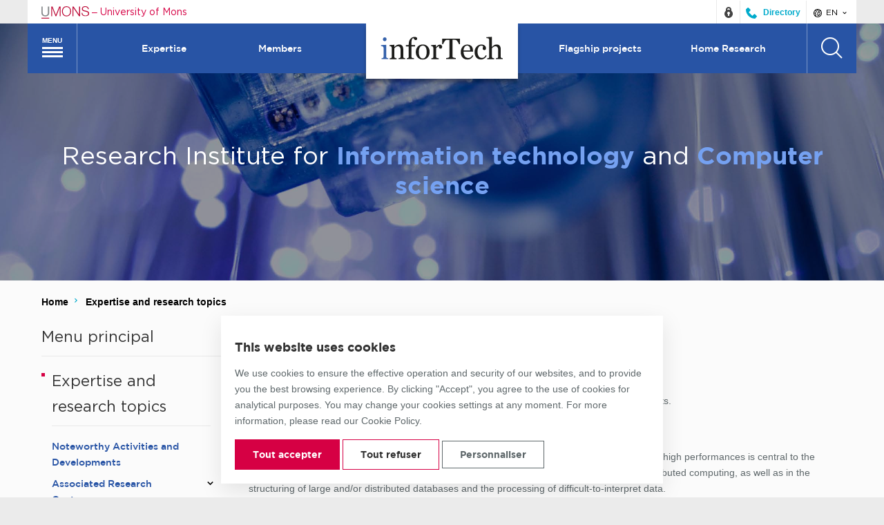

--- FILE ---
content_type: text/html; charset=UTF-8
request_url: https://web.umons.ac.be/infortech/en/expertises-et-thematiques/
body_size: 12536
content:
<!DOCTYPE html>
<html lang="en-GB" class="no-js">
<head>
	<meta charset="UTF-8">
	<meta name="viewport" content="width=device-width, initial-scale=1">
	<link rel="profile" href="http://gmpg.org/xfn/11">

	
	<link rel="shortcut icon" href="https://web.umons.ac.be/app/themes/umons/assets/img/layout/favicon.ico" >
	<script>(function(html){html.className = html.className.replace(/\bno-js\b/,'js')})(document.documentElement);</script>
<meta name='robots' content='index, follow, max-image-preview:large, max-snippet:-1, max-video-preview:-1' />
	<style>img:is([sizes="auto" i], [sizes^="auto," i]) { contain-intrinsic-size: 3000px 1500px }</style>
	<link rel="alternate" href="https://web.umons.ac.be/infortech/fr/expertises-et-thematiques/" hreflang="fr" />
<link rel="alternate" href="https://web.umons.ac.be/infortech/en/expertises-et-thematiques/" hreflang="en" />

	<!-- This site is optimized with the Yoast SEO plugin v25.1 - https://yoast.com/wordpress/plugins/seo/ -->
	<title>Expertise and research topics - Institut / Infortech</title>
	<link rel="canonical" href="https://web.umons.ac.be/infortech/en/expertises-et-thematiques/" />
	<meta property="og:locale" content="en_GB" />
	<meta property="og:locale:alternate" content="fr_FR" />
	<meta property="og:type" content="article" />
	<meta property="og:title" content="Expertise and research topics - Institut / Infortech" />
	<meta property="og:description" content="Internet of Things (IoT) One of our research axes is the Internet of Things (IoT), a world of smart and connected objects. Data analytics and cloud computing The storage of a mass of information of varied quality and the use of treatments requiring very high performances is central to the Institute’s research. As such, it [&hellip;]" />
	<meta property="og:url" content="https://web.umons.ac.be/infortech/en/expertises-et-thematiques/" />
	<meta property="og:site_name" content="Institut / Infortech" />
	<meta property="article:modified_time" content="2024-03-14T13:46:52+00:00" />
	<meta name="twitter:card" content="summary_large_image" />
	<meta name="twitter:label1" content="Estimated reading time" />
	<meta name="twitter:data1" content="2 minutes" />
	<script type="application/ld+json" class="yoast-schema-graph">{"@context":"https://schema.org","@graph":[{"@type":"WebPage","@id":"https://web.umons.ac.be/infortech/en/expertises-et-thematiques/","url":"https://web.umons.ac.be/infortech/en/expertises-et-thematiques/","name":"Expertise and research topics - Institut / Infortech","isPartOf":{"@id":"https://web.umons.ac.be/infortech/en/#website"},"datePublished":"2017-11-09T13:29:44+00:00","dateModified":"2024-03-14T13:46:52+00:00","breadcrumb":{"@id":"https://web.umons.ac.be/infortech/en/expertises-et-thematiques/#breadcrumb"},"inLanguage":"en-GB","potentialAction":[{"@type":"ReadAction","target":["https://web.umons.ac.be/infortech/en/expertises-et-thematiques/"]}]},{"@type":"BreadcrumbList","@id":"https://web.umons.ac.be/infortech/en/expertises-et-thematiques/#breadcrumb","itemListElement":[{"@type":"ListItem","position":1,"name":"Accueil","item":"https://web.umons.ac.be/infortech/en/"},{"@type":"ListItem","position":2,"name":"Expertise and research topics"}]},{"@type":"WebSite","@id":"https://web.umons.ac.be/infortech/en/#website","url":"https://web.umons.ac.be/infortech/en/","name":"Institut / Infortech","description":"Un site utilisant Université de Mons – UMONS","potentialAction":[{"@type":"SearchAction","target":{"@type":"EntryPoint","urlTemplate":"https://web.umons.ac.be/infortech/en/?s={search_term_string}"},"query-input":{"@type":"PropertyValueSpecification","valueRequired":true,"valueName":"search_term_string"}}],"inLanguage":"en-GB"}]}</script>
	<!-- / Yoast SEO plugin. -->


<link href='https://fonts.gstatic.com' crossorigin rel='preconnect' />
<link rel="alternate" type="application/rss+xml" title="Institut / Infortech &raquo; Feed" href="https://web.umons.ac.be/infortech/en/feed/" />
<link rel='stylesheet' id='wp-block-library-css' href='https://web.umons.ac.be/infortech/wp-includes/css/dist/block-library/style.min.css?ver=6.8.3' media='all' />
<style id='classic-theme-styles-inline-css' type='text/css'>
/*! This file is auto-generated */
.wp-block-button__link{color:#fff;background-color:#32373c;border-radius:9999px;box-shadow:none;text-decoration:none;padding:calc(.667em + 2px) calc(1.333em + 2px);font-size:1.125em}.wp-block-file__button{background:#32373c;color:#fff;text-decoration:none}
</style>
<style id='global-styles-inline-css' type='text/css'>
:root{--wp--preset--aspect-ratio--square: 1;--wp--preset--aspect-ratio--4-3: 4/3;--wp--preset--aspect-ratio--3-4: 3/4;--wp--preset--aspect-ratio--3-2: 3/2;--wp--preset--aspect-ratio--2-3: 2/3;--wp--preset--aspect-ratio--16-9: 16/9;--wp--preset--aspect-ratio--9-16: 9/16;--wp--preset--color--black: #000000;--wp--preset--color--cyan-bluish-gray: #abb8c3;--wp--preset--color--white: #ffffff;--wp--preset--color--pale-pink: #f78da7;--wp--preset--color--vivid-red: #cf2e2e;--wp--preset--color--luminous-vivid-orange: #ff6900;--wp--preset--color--luminous-vivid-amber: #fcb900;--wp--preset--color--light-green-cyan: #7bdcb5;--wp--preset--color--vivid-green-cyan: #00d084;--wp--preset--color--pale-cyan-blue: #8ed1fc;--wp--preset--color--vivid-cyan-blue: #0693e3;--wp--preset--color--vivid-purple: #9b51e0;--wp--preset--gradient--vivid-cyan-blue-to-vivid-purple: linear-gradient(135deg,rgba(6,147,227,1) 0%,rgb(155,81,224) 100%);--wp--preset--gradient--light-green-cyan-to-vivid-green-cyan: linear-gradient(135deg,rgb(122,220,180) 0%,rgb(0,208,130) 100%);--wp--preset--gradient--luminous-vivid-amber-to-luminous-vivid-orange: linear-gradient(135deg,rgba(252,185,0,1) 0%,rgba(255,105,0,1) 100%);--wp--preset--gradient--luminous-vivid-orange-to-vivid-red: linear-gradient(135deg,rgba(255,105,0,1) 0%,rgb(207,46,46) 100%);--wp--preset--gradient--very-light-gray-to-cyan-bluish-gray: linear-gradient(135deg,rgb(238,238,238) 0%,rgb(169,184,195) 100%);--wp--preset--gradient--cool-to-warm-spectrum: linear-gradient(135deg,rgb(74,234,220) 0%,rgb(151,120,209) 20%,rgb(207,42,186) 40%,rgb(238,44,130) 60%,rgb(251,105,98) 80%,rgb(254,248,76) 100%);--wp--preset--gradient--blush-light-purple: linear-gradient(135deg,rgb(255,206,236) 0%,rgb(152,150,240) 100%);--wp--preset--gradient--blush-bordeaux: linear-gradient(135deg,rgb(254,205,165) 0%,rgb(254,45,45) 50%,rgb(107,0,62) 100%);--wp--preset--gradient--luminous-dusk: linear-gradient(135deg,rgb(255,203,112) 0%,rgb(199,81,192) 50%,rgb(65,88,208) 100%);--wp--preset--gradient--pale-ocean: linear-gradient(135deg,rgb(255,245,203) 0%,rgb(182,227,212) 50%,rgb(51,167,181) 100%);--wp--preset--gradient--electric-grass: linear-gradient(135deg,rgb(202,248,128) 0%,rgb(113,206,126) 100%);--wp--preset--gradient--midnight: linear-gradient(135deg,rgb(2,3,129) 0%,rgb(40,116,252) 100%);--wp--preset--font-size--small: 13px;--wp--preset--font-size--medium: 20px;--wp--preset--font-size--large: 36px;--wp--preset--font-size--x-large: 42px;--wp--preset--spacing--20: 0.44rem;--wp--preset--spacing--30: 0.67rem;--wp--preset--spacing--40: 1rem;--wp--preset--spacing--50: 1.5rem;--wp--preset--spacing--60: 2.25rem;--wp--preset--spacing--70: 3.38rem;--wp--preset--spacing--80: 5.06rem;--wp--preset--shadow--natural: 6px 6px 9px rgba(0, 0, 0, 0.2);--wp--preset--shadow--deep: 12px 12px 50px rgba(0, 0, 0, 0.4);--wp--preset--shadow--sharp: 6px 6px 0px rgba(0, 0, 0, 0.2);--wp--preset--shadow--outlined: 6px 6px 0px -3px rgba(255, 255, 255, 1), 6px 6px rgba(0, 0, 0, 1);--wp--preset--shadow--crisp: 6px 6px 0px rgba(0, 0, 0, 1);}:where(.is-layout-flex){gap: 0.5em;}:where(.is-layout-grid){gap: 0.5em;}body .is-layout-flex{display: flex;}.is-layout-flex{flex-wrap: wrap;align-items: center;}.is-layout-flex > :is(*, div){margin: 0;}body .is-layout-grid{display: grid;}.is-layout-grid > :is(*, div){margin: 0;}:where(.wp-block-columns.is-layout-flex){gap: 2em;}:where(.wp-block-columns.is-layout-grid){gap: 2em;}:where(.wp-block-post-template.is-layout-flex){gap: 1.25em;}:where(.wp-block-post-template.is-layout-grid){gap: 1.25em;}.has-black-color{color: var(--wp--preset--color--black) !important;}.has-cyan-bluish-gray-color{color: var(--wp--preset--color--cyan-bluish-gray) !important;}.has-white-color{color: var(--wp--preset--color--white) !important;}.has-pale-pink-color{color: var(--wp--preset--color--pale-pink) !important;}.has-vivid-red-color{color: var(--wp--preset--color--vivid-red) !important;}.has-luminous-vivid-orange-color{color: var(--wp--preset--color--luminous-vivid-orange) !important;}.has-luminous-vivid-amber-color{color: var(--wp--preset--color--luminous-vivid-amber) !important;}.has-light-green-cyan-color{color: var(--wp--preset--color--light-green-cyan) !important;}.has-vivid-green-cyan-color{color: var(--wp--preset--color--vivid-green-cyan) !important;}.has-pale-cyan-blue-color{color: var(--wp--preset--color--pale-cyan-blue) !important;}.has-vivid-cyan-blue-color{color: var(--wp--preset--color--vivid-cyan-blue) !important;}.has-vivid-purple-color{color: var(--wp--preset--color--vivid-purple) !important;}.has-black-background-color{background-color: var(--wp--preset--color--black) !important;}.has-cyan-bluish-gray-background-color{background-color: var(--wp--preset--color--cyan-bluish-gray) !important;}.has-white-background-color{background-color: var(--wp--preset--color--white) !important;}.has-pale-pink-background-color{background-color: var(--wp--preset--color--pale-pink) !important;}.has-vivid-red-background-color{background-color: var(--wp--preset--color--vivid-red) !important;}.has-luminous-vivid-orange-background-color{background-color: var(--wp--preset--color--luminous-vivid-orange) !important;}.has-luminous-vivid-amber-background-color{background-color: var(--wp--preset--color--luminous-vivid-amber) !important;}.has-light-green-cyan-background-color{background-color: var(--wp--preset--color--light-green-cyan) !important;}.has-vivid-green-cyan-background-color{background-color: var(--wp--preset--color--vivid-green-cyan) !important;}.has-pale-cyan-blue-background-color{background-color: var(--wp--preset--color--pale-cyan-blue) !important;}.has-vivid-cyan-blue-background-color{background-color: var(--wp--preset--color--vivid-cyan-blue) !important;}.has-vivid-purple-background-color{background-color: var(--wp--preset--color--vivid-purple) !important;}.has-black-border-color{border-color: var(--wp--preset--color--black) !important;}.has-cyan-bluish-gray-border-color{border-color: var(--wp--preset--color--cyan-bluish-gray) !important;}.has-white-border-color{border-color: var(--wp--preset--color--white) !important;}.has-pale-pink-border-color{border-color: var(--wp--preset--color--pale-pink) !important;}.has-vivid-red-border-color{border-color: var(--wp--preset--color--vivid-red) !important;}.has-luminous-vivid-orange-border-color{border-color: var(--wp--preset--color--luminous-vivid-orange) !important;}.has-luminous-vivid-amber-border-color{border-color: var(--wp--preset--color--luminous-vivid-amber) !important;}.has-light-green-cyan-border-color{border-color: var(--wp--preset--color--light-green-cyan) !important;}.has-vivid-green-cyan-border-color{border-color: var(--wp--preset--color--vivid-green-cyan) !important;}.has-pale-cyan-blue-border-color{border-color: var(--wp--preset--color--pale-cyan-blue) !important;}.has-vivid-cyan-blue-border-color{border-color: var(--wp--preset--color--vivid-cyan-blue) !important;}.has-vivid-purple-border-color{border-color: var(--wp--preset--color--vivid-purple) !important;}.has-vivid-cyan-blue-to-vivid-purple-gradient-background{background: var(--wp--preset--gradient--vivid-cyan-blue-to-vivid-purple) !important;}.has-light-green-cyan-to-vivid-green-cyan-gradient-background{background: var(--wp--preset--gradient--light-green-cyan-to-vivid-green-cyan) !important;}.has-luminous-vivid-amber-to-luminous-vivid-orange-gradient-background{background: var(--wp--preset--gradient--luminous-vivid-amber-to-luminous-vivid-orange) !important;}.has-luminous-vivid-orange-to-vivid-red-gradient-background{background: var(--wp--preset--gradient--luminous-vivid-orange-to-vivid-red) !important;}.has-very-light-gray-to-cyan-bluish-gray-gradient-background{background: var(--wp--preset--gradient--very-light-gray-to-cyan-bluish-gray) !important;}.has-cool-to-warm-spectrum-gradient-background{background: var(--wp--preset--gradient--cool-to-warm-spectrum) !important;}.has-blush-light-purple-gradient-background{background: var(--wp--preset--gradient--blush-light-purple) !important;}.has-blush-bordeaux-gradient-background{background: var(--wp--preset--gradient--blush-bordeaux) !important;}.has-luminous-dusk-gradient-background{background: var(--wp--preset--gradient--luminous-dusk) !important;}.has-pale-ocean-gradient-background{background: var(--wp--preset--gradient--pale-ocean) !important;}.has-electric-grass-gradient-background{background: var(--wp--preset--gradient--electric-grass) !important;}.has-midnight-gradient-background{background: var(--wp--preset--gradient--midnight) !important;}.has-small-font-size{font-size: var(--wp--preset--font-size--small) !important;}.has-medium-font-size{font-size: var(--wp--preset--font-size--medium) !important;}.has-large-font-size{font-size: var(--wp--preset--font-size--large) !important;}.has-x-large-font-size{font-size: var(--wp--preset--font-size--x-large) !important;}
:where(.wp-block-post-template.is-layout-flex){gap: 1.25em;}:where(.wp-block-post-template.is-layout-grid){gap: 1.25em;}
:where(.wp-block-columns.is-layout-flex){gap: 2em;}:where(.wp-block-columns.is-layout-grid){gap: 2em;}
:root :where(.wp-block-pullquote){font-size: 1.5em;line-height: 1.6;}
</style>
<link rel='stylesheet' id='cask-select2-css' href='https://web.umons.ac.be/app/mu-plugins/cask/source/assets/vendor/select2/css/select2.min.css?ver=6.8.3' media='all' />
<link rel='stylesheet' id='cask-event-public-css' href='https://web.umons.ac.be/app/mu-plugins/cask/source/assets/css/public/event.css?ver=1.5.2' media='all' />
<link rel='stylesheet' id='bxslider-css' href='https://web.umons.ac.be/app/themes/umons/assets/vendor/jquery.bxslider.min.css?ver=20170227' media='all' />
<link rel='stylesheet' id='flickity-css' href='https://web.umons.ac.be/app/themes/umons/assets/vendor/flickity/flickity.css?ver=lOG1Tgn9VP8NyTNK' media='all' />
<link rel='stylesheet' id='fancybox-css' href='https://web.umons.ac.be/app/themes/umons/assets/vendor/fancybox/jquery.fancybox.min.css?ver=lOG1Tgn9VP8NyTNK' media='all' />
<link rel='stylesheet' id='umons-child-faculty-main-css' href='https://web.umons.ac.be/app/themes/umons-entity/assets/css/main.css?ver=20190418' media='all' />
<link rel='stylesheet' id='umons-child-faculty-style-css' href='https://web.umons.ac.be/app/themes/umons/style.css?ver=20190418' media='all' />
<link rel='stylesheet' id='leaflet-css' href='https://web.umons.ac.be/app/themes/umons/assets/vendor/leaflet/leaflet.css?ver=lOG1Tgn9VP8NyTNK' media='all' />
<link rel='stylesheet' id='tagsinput-css' href='https://web.umons.ac.be/app/themes/umons/assets/vendor/tagsinput/jquery.tagsinput.min.css?ver=lOG1Tgn9VP8NyTNK' media='all' />
<link rel='stylesheet' id='umons-main-css' href='https://web.umons.ac.be/app/themes/umons/assets/css/main.css?ver=lOG1Tgn9VP8NyTNK' media='all' />
<link rel='stylesheet' id='umons-style-css' href='https://web.umons.ac.be/app/themes/umons-entity/style.css?ver=lOG1Tgn9VP8NyTNK' media='all' />
<link rel='stylesheet' id='umons-consent-css' href='https://web.umons.ac.be/app/themes/umons/assets/css/consent.css?ver=lOG1Tgn9VP8NyTNK' media='all' />
<link rel='stylesheet' id='print-css' href='https://web.umons.ac.be/app/themes/umons/assets/css/print.css?ver=20170518' media='print' />
<script  src="https://web.umons.ac.be/infortech/wp-includes/js/jquery/jquery.min.js?ver=3.7.1" id="jquery-core-js"></script>
<script  src="https://web.umons.ac.be/infortech/wp-includes/js/jquery/jquery-migrate.min.js?ver=3.4.1" id="jquery-migrate-js"></script>
<script  src="https://web.umons.ac.be/app/mu-plugins/cask/source/assets/vendor/select2/js/select2.min.js?ver=6.8.3" id="cask-select2-js"></script>
<script type="text/javascript" id="cask-public-js-extra">
/* <![CDATA[ */
var caskL10n = {"constants":{"cask_url":"https:\/\/web.umons.ac.be\/app\/mu-plugins\/cask\/source\/","cask_version":"1.5.2","cask_domain":"cask","cask_directory":"\/var\/www\/vhosts\/web.umons.ac.be\/httpdocs\/app\/mu-plugins\/cask\/source\/","cask_ajax_url":"https:\/\/web.umons.ac.be\/infortech\/wp-admin\/admin-ajax.php?cask=true"},"variables":{"current_post":247},"contact":{"status":{"success":"The status for this message has been updated"}}};
/* ]]> */
</script>
<script  src="https://web.umons.ac.be/app/mu-plugins/cask/source/assets/js/public.js?ver=1.5.2" id="cask-public-js"></script>
<script  src="https://web.umons.ac.be/app/plugins/umons-common/assets/js/vendor/cookies/js.cookies.min.js?ver=lOG1Tgn9VP8NyTNK" id="umons-cookies-js"></script>
<script type="text/javascript" id="umons-public-js-extra">
/* <![CDATA[ */
var umons = {"ajaxurl":"https:\/\/web.umons.ac.be\/infortech\/wp-admin\/admin-ajax.php","success":"Successfully updated"};
/* ]]> */
</script>
<script  src="https://web.umons.ac.be/app/plugins/umons-common/assets/js/public.min.js?ver=lOG1Tgn9VP8NyTNK" id="umons-public-js"></script>
<script type="text/javascript" id="cask-event-public-js-extra">
/* <![CDATA[ */
var cask_event_public_l10n = {"ajaxurl":"https:\/\/web.umons.ac.be\/infortech\/wp-admin\/admin-ajax.php"};
/* ]]> */
</script>
<script  src="https://web.umons.ac.be/app/mu-plugins/cask/source/assets/js/public/event.js?ver=6.8.3" id="cask-event-public-js"></script>
<link rel="https://api.w.org/" href="https://web.umons.ac.be/infortech/wp-json/" /><link rel="alternate" title="JSON" type="application/json" href="https://web.umons.ac.be/infortech/wp-json/wp/v2/pages/247" /><meta name="generator" content="WordPress 6.8.3" />
<link rel='shortlink' href='https://web.umons.ac.be/infortech/?p=247' />
<link rel="alternate" title="oEmbed (JSON)" type="application/json+oembed" href="https://web.umons.ac.be/infortech/wp-json/oembed/1.0/embed?url=https%3A%2F%2Fweb.umons.ac.be%2Finfortech%2Fen%2Fexpertises-et-thematiques%2F" />
<link rel="alternate" title="oEmbed (XML)" type="text/xml+oembed" href="https://web.umons.ac.be/infortech/wp-json/oembed/1.0/embed?url=https%3A%2F%2Fweb.umons.ac.be%2Finfortech%2Fen%2Fexpertises-et-thematiques%2F&#038;format=xml" />
</head>
<body class="wp-singular page-template-default page page-id-247 wp-theme-umons wp-child-theme-umons-entity">
<div id="page" class="site">
	<div class="site-overflowing">
		<header id="site-header" class="site-header scheme-infortech">
			<div class="site-prelude">
				<div class="inner">
					<div class="site-branding">
						<a href="https://web.umons.ac.be/" title="Leave this website and go back to the UMONS main website">
							<img src="https://web.umons.ac.be/app/themes/umons/assets/img/layout/logo-prelude.svg" alt="UMONS logo" class="site-branding-logo" /> <span class="sep">&ndash;</span> <span class="site-branding-text">University of Mons</span>
						</a>
					</div>
					<div class="site-social-langs">
												<ul class="site-social">
																				<li>
								<a target="_blank" rel="nofollow" href="https://www.umons.ac.be/intranet" title="Leave the site and go to the intranet">
									<svg class="icon" aria-hidden="true" version="1.1" xmlns="http://www.w3.org/2000/svg" xmlns:xlink="http://www.w3.org/1999/xlink" x="0px" y="0px" viewBox="0 0 16 16" xml:space="preserve" width="16" height="16">
										<g fill="#444444">
											<path fill="#444444" d="M8,0C5.8,0,4,1.8,4,4v1.5C2.8,6.6,2,8.2,2,10c0,3.3,2.7,6,6,6s6-2.7,6-6c0-1.8-0.8-3.4-2-4.5V4 C12,1.8,10.2,0,8,0z M9,10.7V13H7v-2.3c-0.6-0.3-1-1-1-1.7c0-1.1,0.9-2,2-2s2,0.9,2,2C10,9.7,9.6,10.4,9,10.7z M10,4.4 C9.4,4.1,8.7,4,8,4S6.6,4.1,6,4.4V4c0-1.1,0.9-2,2-2s2,0.9,2,2V4.4z"></path>
										</g>
									</svg>
								</a>
							</li>
							<li class="directory">
								<a target="_blank" rel="nofollow" href="https://www.umons.ac.be/annuaire" title="Leave the site and go to the public directory">
									<svg class="icon" version="1.1" xmlns="http://www.w3.org/2000/svg" xmlns:xlink="http://www.w3.org/1999/xlink" x="0px" y="0px" width="16" height="16" viewBox="0 0 16 16" style="enable-background:new 0 0 16 16;" xml:space="preserve"><path fill="#00ABCC" d="M13.3,16l2.2-2.4c0.4-0.4,0.6-1,0.2-1.4l-2.6-2.6c-0.4-0.4-1-0.4-1.4,0L9.3,12L4.2,6.9l2.2-2.6
	c0.4-0.4,0.4-1,0-1.4L3.8,0.3c-0.4-0.4-1-0.4-1.4,0L0,2.7C0,10,6,16,13.3,16z"/></svg>
									<span class="text">Directory</span>
								</a>
							</li>
						</ul>
																		<div class="site-langs">
							<div class="current-lang">
								<button><span class="icon umons-icon-world" aria-hidden="true"></span> en <span class="icon umons-icon-chevron-down" aria-hidden="true"></span></button>
							</div>
							<ul class="language-selector">
								<li class="lang-item lang-item-5 lang-item-fr lang-item-first"><a lang="fr-FR" hreflang="fr-FR" href="https://web.umons.ac.be/infortech/fr/expertises-et-thematiques/">fr</a></li>
							</ul>
						</div>
											</div>
				</div>
			</div>

			<div class="site-header-main">
				<div class="inner scheme-background">
					<nav id="site-main-nav" class="site-main-nav">
												<button class="site-main-nav-toggle hamburger hamburger--squeeze">
							<span class="text">Menu</span>
							<span class="hamburger-box">
								<span class="hamburger-inner"></span>
							</span>
						</button>
						<div class="megamenu scheme-background">
							<div class="megamenu-inner">
								<ul class="mobile-language-selector">
										<li class="lang-item lang-item-5 lang-item-fr lang-item-first"><a lang="fr-FR" hreflang="fr-FR" href="https://web.umons.ac.be/infortech/fr/expertises-et-thematiques/">fr</a></li>
	<li class="lang-item lang-item-9 lang-item-en current-lang"><a lang="en-GB" hreflang="en-GB" href="https://web.umons.ac.be/infortech/en/expertises-et-thematiques/" aria-current="true">en</a></li>
								</ul>
											<div class="megamenu-column current-menu-column">
						<ul>
								<li class=" current-menu-page current-menu-item" id="megamenu-column-item-252">
					<a href="https://web.umons.ac.be/infortech/en/expertises-et-thematiques/" title="Expertise and research topics">
													Expertise and research topics
											</a>

					
					
									</li>
								<li class="" id="megamenu-column-item-141">
					<a href="https://web.umons.ac.be/infortech/en/equipements-remarquables/" title="Noteworthy Activities and Developments">
													Noteworthy Activities and Developments
											</a>

					
					
									</li>
							</ul>
					</div>
			<div class="megamenu-column">
						<ul>
								<li class=" menu-item-has-children" id="megamenu-column-item-140">
					<a href="https://web.umons.ac.be/infortech/en/centres-de-recherche-associes/" title="Associated Research Centres">
													Associated Research Centres
											</a>

										<button class="submenu-toggle"><span class="icon arrow umons-icon-chevron-down" aria-hidden="true"></span></button>
					
					
										<ul class="megamenu-submenu submenu">
												<li class="" id="menu-item-231">
							<a href="https://web.umons.ac.be/infortech/en/centres-de-recherche-associes/cetic/" title="CETIC" >
																	CETIC															</a>
																				</li>
												<li class="" id="menu-item-230">
							<a href="https://web.umons.ac.be/infortech/en/centres-de-recherche-associes/multitel-innovation-center/" title="MULTITEL Innovation Center" >
																	MULTITEL Innovation Center															</a>
																				</li>
											</ul>
									</li>
								<li class="" id="megamenu-column-item-233">
					<a href="https://web.umons.ac.be/infortech/en/nos-spin-offs-en-creation/" title="Our SPIN_OFF in creation">
													Our SPIN_OFF in creation
											</a>

					
					
									</li>
								<li class="" id="megamenu-column-item-232">
					<a href="https://web.umons.ac.be/infortech/en/un-fablab-iot-internet-des-objets-a-mons/" title="An IOT FABLAB in Mons">
													An IOT FABLAB in Mons
											</a>

					
					
									</li>
							</ul>
					</div>
			<div class="megamenu-column">
						<ul>
								<li class="" id="megamenu-column-item-489">
					<a href="https://web.umons.ac.be/infortech/en/list-of-units/" title="List of units">
													List of units
											</a>

					
					
									</li>
								<li class="" id="megamenu-column-item-131">
					<a href="https://web.umons.ac.be/infortech/en/members/" title="Members">
													Members
											</a>

					
					
									</li>
								<li class="" id="megamenu-column-item-135">
					<a href="https://web.umons.ac.be/infortech/en/projets-phare/" title="Flagship Projects">
													Flagship Projects
											</a>

					
					
									</li>
							</ul>
					</div>
			<div class="megamenu-column">
						<ul>
								<li class="" id="megamenu-column-item-133">
					<a href="https://web.umons.ac.be/infortech/en/publications/" title="Publications of the Research Institute for Information technology and Computer science">
													Publications of the Research Institute for Information technology and Computer science
											</a>

					
					
									</li>
								<li class="" id="megamenu-column-item-283">
					<a href="https://web.umons.ac.be/en/doctorate/infortech" title="PhD theses available">
													PhD theses available
											</a>

					
					
									</li>
								<li class="" id="megamenu-column-item-405">
					<a href="https://web.umons.ac.be/en/post-doc/infortech" title="Post-doc topics available">
													Post-doc topics available
											</a>

					
					
									</li>
							</ul>
					</div>
									<div class="megamenu-column social-media">
									<ul>
										<li class="menu-item-has-children">
											<span class="faux-link">Our networks</span>
											<button class="submenu-toggle"><span class="icon arrow umons-icon-chevron-down" aria-hidden="true"></span></button>
											<ul class="submenu">
																																			<li>
													<a target="_blank" rel="nofollow" href="http://www.umons.ac.be/intranet" title="Leave the site and go to the intranet">
														<svg class="icon" aria-hidden="true" version="1.1" xmlns="http://www.w3.org/2000/svg" xmlns:xlink="http://www.w3.org/1999/xlink" x="0px" y="0px" viewBox="0 0 16 16" xml:space="preserve" width="16" height="16">
															<g fill="white">
																<path fill="white" d="M8,0C5.8,0,4,1.8,4,4v1.5C2.8,6.6,2,8.2,2,10c0,3.3,2.7,6,6,6s6-2.7,6-6c0-1.8-0.8-3.4-2-4.5V4 C12,1.8,10.2,0,8,0z M9,10.7V13H7v-2.3c-0.6-0.3-1-1-1-1.7c0-1.1,0.9-2,2-2s2,0.9,2,2C10,9.7,9.6,10.4,9,10.7z M10,4.4 C9.4,4.1,8.7,4,8,4S6.6,4.1,6,4.4V4c0-1.1,0.9-2,2-2s2,0.9,2,2V4.4z"></path>
															</g>
														</svg>
														Intranet													</a>
												</li>
											</ul>
										</li>
						</ul>
								</div>
																<div class="megamenu-column back-to-main-site">
									<a href="https://web.umons.ac.be/" class="button-primary-inverted button-back-main" title="Leave this website and go back to the UMONS main website">
										Go back to UMONS Website										<img src="https://web.umons.ac.be/app/themes/umons/assets/img/layout/logo-umons-u.svg" alt="UMONS" class="icon" />
									</a>
								</div>
							</div>
						</div>
						
													<div class="site-quick-nav left">
								<ul class="site-quick-menu nav-menu">
																		<li>
										<a href="https://web.umons.ac.be/infortech/en/expertises-et-thematiques/">Expertise</a>
									</li>
																		<li>
										<a href="https://web.umons.ac.be/infortech/en/members/">Members</a>
									</li>
																	</ul>
							</div>
											</nav>

					<div class="site-logo site-logo-institute">
						<div class="site-title">							<a href="https://web.umons.ac.be/infortech/en/" rel="home">
								<picture>
																			<img src="https://web.umons.ac.be/app/uploads/sites/34/2018/02/infortech_picto_en.svg" alt="Institut / Infortech" />
																	</picture>
							</a>
						</div>					</div>

					<div class="site-side-nav">
												<nav class="site-quick-nav right">
							<ul class="site-quick-menu nav-menu">
																<li>
									<a href="https://web.umons.ac.be/infortech/en/projets-phare/">Flagship projects</a>
								</li>
																<li>
									<a href="https://web.umons.ac.be/en/missions/research/">Home Research</a>
								</li>
															</ul>
						</nav>
						
						<button class="site-search-toggle" aria-label="Search"><span class="icon umons-icon-zoom"></span></button>
					</div>
				</div>

			</div>

			<div class="site-header-bottom">
				<div class="inner scheme-background-opacity">
					<div class="site-search-wrap scheme-background">
						<form role="search" method="get" class="search-form scheme-infortech" action="https://web.umons.ac.be/infortech/en/">
	<label>Search for:</label>
	<input type="search" class="search-field" placeholder="Enter your search term(s) and hit enter&hellip;" value="" name="s" />
	<button type="submit" class="search-submit button-primary scheme-background scheme-background-hover" title="Search"><span class="icon umons-icon-zoom-split" aria-hidden="true"></span></button>
</form>
					</div>
				</div>
			</div>
		</header>

		<div id="content" class="site-content">
<div class="page-item">
	<div class="page-item-hero page-hero banner scheme-infortech" style="background-image: url('https://web.umons.ac.be/app/uploads/sites/34/2017/05/Instituts_FR_LD.pdf-Adobe-Acrobat-Pro-DC.jpg'); background-position: center center;" >
	<div class="row page-hero-padding-top">
		<div class="page-hero-table">
			<div class="page-hero-cell">
				<div class="page-hero-title">
				Research Institute for <strong> Information technology </strong>and<strong> Computer science</strong>				</div>
			</div>
		</div>
	</div>
</div>
<div class="site-breadcrumbs" aria-label="breadcrumbs" itemscope itemtype="http://data-vocabulary.org/Breadcrumb">
    <div class="container">
        <ol>
                        <li>
                                                <a itemprop="url" href="https://web.umons.ac.be/infortech" title="Home">
                                    <span itemprop="title">Home</span>
                                </a>
                
                            </li>
                        <li>
                                                <a itemprop="url" href="https://web.umons.ac.be/infortech/en/expertises-et-thematiques/" title="Expertise and research topics">
                                    <span itemprop="title">Expertise and research topics</span>
                                </a>
                
                            </li>
                    </ol>
    </div>
</div>	<div class="page-item-content row">
		<div class="page-item-secondary">
						<nav class="side-nav entity-side-nav widget scheme-infortech">
    <div class="side-nav-title">Menu principal</div>
        <style>
        .entity-side-nav .side-menu > li { display: block; }
    </style>
    <ul id="menu-menu-principal-en" class="side-menu"><li id="menu-item-252" class="menu-item menu-item-type-post_type menu-item-object-page current-menu-item page_item page-item-247 current_page_item current-menu-item current-menu-page"><a href="https://web.umons.ac.be/infortech/en/expertises-et-thematiques/">Expertise and research topics</a></li>
<li id="menu-item-141" class="menu-item menu-item-type-post_type menu-item-object-page"><a href="https://web.umons.ac.be/infortech/en/equipements-remarquables/">Noteworthy Activities and Developments</a></li>
<li id="menu-item-140" class="menu-item menu-item-type-post_type menu-item-object-page menu-item-has-children"><a href="https://web.umons.ac.be/infortech/en/centres-de-recherche-associes/">Associated Research Centres</a><button class="sub-menu-toggle" aria-label="Display the submenu"><span class="icon umons-icon-chevron-down" aria-hidden="true"></span></button>
<ul class="sub-menu">
	<li id="menu-item-231" class="menu-item menu-item-type-post_type menu-item-object-page"><a href="https://web.umons.ac.be/infortech/en/centres-de-recherche-associes/cetic/">CETIC</a></li>
	<li id="menu-item-230" class="menu-item menu-item-type-post_type menu-item-object-page"><a href="https://web.umons.ac.be/infortech/en/centres-de-recherche-associes/multitel-innovation-center/">MULTITEL Innovation Center</a></li>
</ul>
</li>
<li id="menu-item-233" class="menu-item menu-item-type-post_type menu-item-object-page"><a href="https://web.umons.ac.be/infortech/en/nos-spin-offs-en-creation/">Our SPIN_OFF in creation</a></li>
<li id="menu-item-232" class="menu-item menu-item-type-post_type menu-item-object-page"><a href="https://web.umons.ac.be/infortech/en/un-fablab-iot-internet-des-objets-a-mons/">An IOT FABLAB in Mons</a></li>
<li id="menu-item-489" class="menu-item menu-item-type-post_type menu-item-object-page"><a href="https://web.umons.ac.be/infortech/en/list-of-units/">List of units</a></li>
<li id="menu-item-131" class="menu-item menu-item-type-post_type menu-item-object-page"><a href="https://web.umons.ac.be/infortech/en/members/">Members</a></li>
<li id="menu-item-135" class="menu-item menu-item-type-post_type menu-item-object-page"><a href="https://web.umons.ac.be/infortech/en/projets-phare/">Flagship Projects</a></li>
<li id="menu-item-133" class="menu-item menu-item-type-post_type menu-item-object-page"><a href="https://web.umons.ac.be/infortech/en/publications/">Publications of the Research Institute for Information technology and Computer science</a></li>
<li id="menu-item-283" class="menu-item menu-item-type-custom menu-item-object-custom"><a href="https://web.umons.ac.be/en/doctorate/infortech">PhD theses available</a></li>
<li id="menu-item-405" class="menu-item menu-item-type-custom menu-item-object-custom"><a href="https://web.umons.ac.be/en/post-doc/infortech">Post-doc topics available</a></li>
</ul></nav>
		</div>
		<div class="page-item-primary">
			<article id="page-247" class="post-247 page type-page status-publish hentry">
		<header class="page-single-header scheme-infortech">
		<h1 class="page-single-title">Expertise and research topics</h1>	</header>
	
	<div class="page-single-content">
		<div class="primary editor-front scheme-infortech">
			<ul>
<li></li>
<li>
<h5>Internet of Things (IoT)</h5>
</li>
</ul>
<p>One of our research axes is the Internet of Things (IoT), a world of smart and connected objects.</p>
<ul>
<li>
<h5><strong>Data analytics and cloud computing</strong></h5>
</li>
</ul>
<p>The storage of a mass of information of varied quality and the use of treatments requiring very high performances is central to the Institute’s research. As such, it has a particular research activity in the field of parallel and distributed computing, as well as in the structuring of large and/or distributed databases and the processing of difficult-to-interpret data.</p>
<ul>
<li>
<h5>Artificial Intelligence (AI) and machine learning</h5>
</li>
</ul>
<p>This theme focuses on the processing and analysis of large quantities of data and is based mainly on the development of intelligent algorithms for optimisation, classification, prediction, collaborative recommendation and multicriteria decision support, in a vast range of fields.</p>
<ul>
<li>
<h5><strong>Software engineering and Algorithmics</strong></h5>
</li>
</ul>
<p>This theme focuses on the development of techniques for the verification and analysis of software quality, the modelling of software systems and the implementation of complex computer algorithms.</p>
<ul>
<li>
<h5><strong>Data collection, transmission and processing</strong></h5>
</li>
</ul>
<p>From the development of electronic sensors and micro-power communication systems to the physical transmission of resulting signals (notably via optical fibre), and the analysis, design and modelling of Internet routing architectures and services, the entire course of data is the subject of advanced research at the institute. The institute also specialises in the processing and analysis of audio, visual and multimedia signals, covering many fields of application, such as creative technologies, logistics and medical imaging.</p>
<ul>
<li>
<h5><strong>Education technologies</strong></h5>
</li>
</ul>
<p>This theme, developed mainly at the Faculty of Psychology, relates to the integration of ICT in education and the analysis of their impact (educational devices and technologies, system design and training plans, educational policy analysis, evaluation of learning and systems, etc.).</p>

					</div>

			</div>
</article>
		</div>
	</div>
</div>
<style type="text/css">
	.people-address-list {
		display: flex;
		flex-wrap: wrap;
		justify-content: space-between;
		margin-top: 0;
		margin-bottom: 0;
		padding-left: 0;
		list-style: none;
	}
	.people-address-list li {
		flex: 0 0 48%;
		margin-bottom: 1em;
		font-weight: bold;
	}
    @media (max-width: 600px) {
        .people-address-list li {
            flex: 0 0 100%;
        }
    }

    hr {
        margin: 1rem 0;
    }
</style>

        </div>
    </div>
    <footer id="colophon" class="site-footer">
        <div class="site-footer-main">
            <div class="row">
                <div class="site-footer-contact site-footer-col">
                    <img class="logo" src="https://web.umons.ac.be/app/themes/umons/assets/img/layout/logo-prelude.svg" alt="UMONS logo" />
                    <address>
                        <div>
                        
                        Belgium                    </address>
                    <div class="site-footer-contact-reach">
                                                <div class="phone"><span class="label">Tel.:</span> +32(0)65374053</div>
                                                <div class="email">
                            <a href="" title="General contacts">
                                General contacts                            </a>
                        </div>
                    </div>
                </div>

                
                            </div>
        </div>
                <div class="site-footer-social">
            <div class="row">
                <ul class="site-footer-social-list">
                                </ul>
            </div>
        </div>
        
        <div class="site-footer-credits">
            <div class="row">
                <div class="site-info">
                    <span class="copyright">&copy; UMONS 2026</span>
                                    </div>
            </div>
        </div>
    </footer>
</div>
<script async src="https://www.googletagmanager.com/gtag/js?id=UA-22290746-3"></script>
<script>
    window.dataLayer = window.dataLayer || [];
    function gtag(){dataLayer.push(arguments);}
    gtag( 'js', new Date() );
    gtag( 'config', 'UA-22290746-3', { 'anonymize_ip': true } );
</script>
<script>
    var _paq = window._paq = window._paq || [];
    _paq.push( [ 'trackPageView' ] );
    _paq.push( [ 'enableLinkTracking' ] );
    ( function() {
        var u = "https://umons.matomo.cloud/";
        _paq.push( [ 'setTrackerUrl', u + 'matomo.php' ] );
        _paq.push( [ 'setSiteId', '1' ] );
        var d = document,
            g = d.createElement( 'script' ),
            s = d.getElementsByTagName( 'script' )[ 0 ];
        g.async = true;
        g.src = '//cdn.matomo.cloud/umons.matomo.cloud/matomo.js';
        s.parentNode.insertBefore( g, s );
    } )();
</script>

<script src="/app/themes/umons/assets/vendor/tarteaucitron/tarteaucitron.js"></script>
<script>
	tarteaucitronForceLanguage = 'fr';
	tarteaucitronCustomText = {
	    "alertBigPrivacy": '<h5>This website uses cookies</h5>' + 'We use cookies to ensure the effective operation and security of our websites, and to provide you the best browsing experience. By clicking \"Accept\", you agree to the use of cookies for analytical purposes. You may change your cookies settings at any moment. For more information, please read our Cookie Policy.',
		"close": '&times;'
	};
    tarteaucitron.init( {
		'privacyUrl'              : '',
		'hashtag'                 : '#consent',
		'cookieName'              : 'umons-consent',
		'bodyPosition'            : 'top',
		'adblocker'               : false,
		'highPrivacy'             : true,
		'handleBrowserDNTRequest' : false,
		'useExternalCss'          : true,

		'orientation'             : 'bottom',
		'DenyAllCta'              : true,
		'AcceptAllCta'            : true,
		'closePopup'              : false,

		'removeCredit'            : true,
		'moreInfoLink'            : true,
		'readmoreLink'            : true,
		'mandatory'               : true,

		'showAlertSmall'          : false,
		'cookieslist'             : false,
		'showIcon'                : true,
		'iconPosition'            : 'BottomLeft',
		'groupServices'           : false
    } );

    tarteaucitron.user.youtubeMore = function () {};
    (tarteaucitron.job = tarteaucitron.job || []).push('youtube');

    tarteaucitron.user.vimeoMore = function () {};
    (tarteaucitron.job = tarteaucitron.job || []).push('vimeo');

    tarteaucitron.user.googlemapsKey = 'AIzaSyBK1d0LXJhznhXyXMjxgjuNsVvDp10ca4A';
	tarteaucitron.user.mapscallback = 'initializeGoogleMaps';
    (tarteaucitron.job = tarteaucitron.job || []).push('googlemaps');
</script><script type="speculationrules">
{"prefetch":[{"source":"document","where":{"and":[{"href_matches":"\/infortech\/*"},{"not":{"href_matches":["\/infortech\/wp-*.php","\/infortech\/wp-admin\/*","\/app\/uploads\/sites\/34\/*","\/app\/*","\/app\/plugins\/*","\/app\/themes\/umons-entity\/*","\/app\/themes\/umons\/*","\/infortech\/*\\?(.+)"]}},{"not":{"selector_matches":"a[rel~=\"nofollow\"]"}},{"not":{"selector_matches":".no-prefetch, .no-prefetch a"}}]},"eagerness":"conservative"}]}
</script>
<script type="text/javascript" id="pll_cookie_script-js-after">
/* <![CDATA[ */
(function() {
				var expirationDate = new Date();
				expirationDate.setTime( expirationDate.getTime() + 31536000 * 1000 );
				document.cookie = "pll_language=en; expires=" + expirationDate.toUTCString() + "; path=/; secure; SameSite=Lax";
			}());
/* ]]> */
</script>
<script type="text/javascript" id="rocket-browser-checker-js-after">
/* <![CDATA[ */
"use strict";var _createClass=function(){function defineProperties(target,props){for(var i=0;i<props.length;i++){var descriptor=props[i];descriptor.enumerable=descriptor.enumerable||!1,descriptor.configurable=!0,"value"in descriptor&&(descriptor.writable=!0),Object.defineProperty(target,descriptor.key,descriptor)}}return function(Constructor,protoProps,staticProps){return protoProps&&defineProperties(Constructor.prototype,protoProps),staticProps&&defineProperties(Constructor,staticProps),Constructor}}();function _classCallCheck(instance,Constructor){if(!(instance instanceof Constructor))throw new TypeError("Cannot call a class as a function")}var RocketBrowserCompatibilityChecker=function(){function RocketBrowserCompatibilityChecker(options){_classCallCheck(this,RocketBrowserCompatibilityChecker),this.passiveSupported=!1,this._checkPassiveOption(this),this.options=!!this.passiveSupported&&options}return _createClass(RocketBrowserCompatibilityChecker,[{key:"_checkPassiveOption",value:function(self){try{var options={get passive(){return!(self.passiveSupported=!0)}};window.addEventListener("test",null,options),window.removeEventListener("test",null,options)}catch(err){self.passiveSupported=!1}}},{key:"initRequestIdleCallback",value:function(){!1 in window&&(window.requestIdleCallback=function(cb){var start=Date.now();return setTimeout(function(){cb({didTimeout:!1,timeRemaining:function(){return Math.max(0,50-(Date.now()-start))}})},1)}),!1 in window&&(window.cancelIdleCallback=function(id){return clearTimeout(id)})}},{key:"isDataSaverModeOn",value:function(){return"connection"in navigator&&!0===navigator.connection.saveData}},{key:"supportsLinkPrefetch",value:function(){var elem=document.createElement("link");return elem.relList&&elem.relList.supports&&elem.relList.supports("prefetch")&&window.IntersectionObserver&&"isIntersecting"in IntersectionObserverEntry.prototype}},{key:"isSlowConnection",value:function(){return"connection"in navigator&&"effectiveType"in navigator.connection&&("2g"===navigator.connection.effectiveType||"slow-2g"===navigator.connection.effectiveType)}}]),RocketBrowserCompatibilityChecker}();
/* ]]> */
</script>
<script type="text/javascript" id="rocket-preload-links-js-extra">
/* <![CDATA[ */
var RocketPreloadLinksConfig = {"excludeUris":"\/(?:.+\/)?feed(?:\/(?:.+\/?)?)?$|\/(?:.+\/)?embed\/|http:\/\/(\/%5B\/%5D+)?\/(index.php\/)?(.*)wp-json(\/.*|$)|\/refer\/|\/go\/|\/recommend\/|\/recommends\/","usesTrailingSlash":"1","imageExt":"jpg|jpeg|gif|png|tiff|bmp|webp|avif|pdf|doc|docx|xls|xlsx|php","fileExt":"jpg|jpeg|gif|png|tiff|bmp|webp|avif|pdf|doc|docx|xls|xlsx|php|html|htm","siteUrl":"https:\/\/web.umons.ac.be\/infortech","onHoverDelay":"100","rateThrottle":"3"};
/* ]]> */
</script>
<script type="text/javascript" id="rocket-preload-links-js-after">
/* <![CDATA[ */
(function() {
"use strict";var r="function"==typeof Symbol&&"symbol"==typeof Symbol.iterator?function(e){return typeof e}:function(e){return e&&"function"==typeof Symbol&&e.constructor===Symbol&&e!==Symbol.prototype?"symbol":typeof e},e=function(){function i(e,t){for(var n=0;n<t.length;n++){var i=t[n];i.enumerable=i.enumerable||!1,i.configurable=!0,"value"in i&&(i.writable=!0),Object.defineProperty(e,i.key,i)}}return function(e,t,n){return t&&i(e.prototype,t),n&&i(e,n),e}}();function i(e,t){if(!(e instanceof t))throw new TypeError("Cannot call a class as a function")}var t=function(){function n(e,t){i(this,n),this.browser=e,this.config=t,this.options=this.browser.options,this.prefetched=new Set,this.eventTime=null,this.threshold=1111,this.numOnHover=0}return e(n,[{key:"init",value:function(){!this.browser.supportsLinkPrefetch()||this.browser.isDataSaverModeOn()||this.browser.isSlowConnection()||(this.regex={excludeUris:RegExp(this.config.excludeUris,"i"),images:RegExp(".("+this.config.imageExt+")$","i"),fileExt:RegExp(".("+this.config.fileExt+")$","i")},this._initListeners(this))}},{key:"_initListeners",value:function(e){-1<this.config.onHoverDelay&&document.addEventListener("mouseover",e.listener.bind(e),e.listenerOptions),document.addEventListener("mousedown",e.listener.bind(e),e.listenerOptions),document.addEventListener("touchstart",e.listener.bind(e),e.listenerOptions)}},{key:"listener",value:function(e){var t=e.target.closest("a"),n=this._prepareUrl(t);if(null!==n)switch(e.type){case"mousedown":case"touchstart":this._addPrefetchLink(n);break;case"mouseover":this._earlyPrefetch(t,n,"mouseout")}}},{key:"_earlyPrefetch",value:function(t,e,n){var i=this,r=setTimeout(function(){if(r=null,0===i.numOnHover)setTimeout(function(){return i.numOnHover=0},1e3);else if(i.numOnHover>i.config.rateThrottle)return;i.numOnHover++,i._addPrefetchLink(e)},this.config.onHoverDelay);t.addEventListener(n,function e(){t.removeEventListener(n,e,{passive:!0}),null!==r&&(clearTimeout(r),r=null)},{passive:!0})}},{key:"_addPrefetchLink",value:function(i){return this.prefetched.add(i.href),new Promise(function(e,t){var n=document.createElement("link");n.rel="prefetch",n.href=i.href,n.onload=e,n.onerror=t,document.head.appendChild(n)}).catch(function(){})}},{key:"_prepareUrl",value:function(e){if(null===e||"object"!==(void 0===e?"undefined":r(e))||!1 in e||-1===["http:","https:"].indexOf(e.protocol))return null;var t=e.href.substring(0,this.config.siteUrl.length),n=this._getPathname(e.href,t),i={original:e.href,protocol:e.protocol,origin:t,pathname:n,href:t+n};return this._isLinkOk(i)?i:null}},{key:"_getPathname",value:function(e,t){var n=t?e.substring(this.config.siteUrl.length):e;return n.startsWith("/")||(n="/"+n),this._shouldAddTrailingSlash(n)?n+"/":n}},{key:"_shouldAddTrailingSlash",value:function(e){return this.config.usesTrailingSlash&&!e.endsWith("/")&&!this.regex.fileExt.test(e)}},{key:"_isLinkOk",value:function(e){return null!==e&&"object"===(void 0===e?"undefined":r(e))&&(!this.prefetched.has(e.href)&&e.origin===this.config.siteUrl&&-1===e.href.indexOf("?")&&-1===e.href.indexOf("#")&&!this.regex.excludeUris.test(e.href)&&!this.regex.images.test(e.href))}}],[{key:"run",value:function(){"undefined"!=typeof RocketPreloadLinksConfig&&new n(new RocketBrowserCompatibilityChecker({capture:!0,passive:!0}),RocketPreloadLinksConfig).init()}}]),n}();t.run();
}());
/* ]]> */
</script>
<script  src="https://web.umons.ac.be/app/themes/umons/assets/js/main.min.js?ver=20171218" id="umons-main-script-js"></script>
<script  src="https://web.umons.ac.be/infortech/wp-includes/js/jquery/ui/core.min.js?ver=1.13.3" id="jquery-ui-core-js"></script>
<script  src="https://web.umons.ac.be/infortech/wp-includes/js/jquery/ui/effect.min.js?ver=1.13.3" id="jquery-effects-core-js"></script>
<script  src="https://web.umons.ac.be/app/themes/umons/assets/vendor/fitvids/jquery.fitvids.min.js?ver=lOG1Tgn9VP8NyTNK" id="fitvids-js"></script>
<script  src="https://web.umons.ac.be/app/themes/umons/assets/vendor/jquery.bxslider.min.js?ver=lOG1Tgn9VP8NyTNK" id="bxslider-js"></script>
<script  src="https://web.umons.ac.be/app/themes/umons/assets/vendor/flickity/flickity.pkgd.min.js?ver=lOG1Tgn9VP8NyTNK" id="flickity-js"></script>
<script  src="https://web.umons.ac.be/app/themes/umons/assets/vendor/fancybox/jquery.fancybox.min.js?ver=lOG1Tgn9VP8NyTNK" id="fancybox-js"></script>
<script  src="https://web.umons.ac.be/app/themes/umons/assets/vendor/tagsinput/jquery.tagsinput.min.js?ver=lOG1Tgn9VP8NyTNK" id="tagsinput-js"></script>
<script  src="https://web.umons.ac.be/app/themes/umons/assets/vendor/leaflet/leaflet.js?ver=lOG1Tgn9VP8NyTNK" id="umons-leaflet-js"></script>
<script type="text/javascript" id="umons-script-js-extra">
/* <![CDATA[ */
var umons_i18n = {"tagsinput_placeholder":"Add a tag","fields_selected":"%s fields selected","field_selected":"1 field selected","degrees_selected":"%s degrees selected","degree_selected":"1 degree selected","faculties_selected":"%s faculties selected","faculty_selected":"1 faculty selected","schedules_selected":"%s schedules selected","schedule_selected":"1 schedule selected","template_directory_uri":"https:\/\/web.umons.ac.be\/app\/themes\/umons","ajaxurl":"https:\/\/web.umons.ac.be\/infortech\/wp-admin\/admin-ajax.php","news_filter_pagination":"5","events_filter_pagination":"5","trainings_filter_pagination":"5"};
/* ]]> */
</script>
<script  src="https://web.umons.ac.be/app/themes/umons-entity/assets/js/main.min.js?ver=lOG1Tgn9VP8NyTNK" id="umons-script-js"></script>
</body>
</html>
<!--
Performance optimized by Redis Object Cache. Learn more: https://wprediscache.com

Retrieved 3006 objects (1 MB) from Redis using PhpRedis (v6.3.0).
-->


--- FILE ---
content_type: text/css
request_url: https://web.umons.ac.be/app/themes/umons-entity/assets/css/main.css?ver=20190418
body_size: 25470
content:
@charset "UTF-8";
/**
 * Foundation for Sites
 * Version 6.9.0
 * https://get.foundation
 * Licensed under MIT Open Source
 */
html, body, div, span, applet, object, iframe,
h1, h2, h3, h4, h5, h6, p, blockquote, pre,
a, abbr, acronym, address, big, cite, code,
del, dfn, em, img, ins, kbd, q, s, samp,
small, strike, strong, sub, sup, tt, var,
b, u, i, center,
dl, dt, dd, ol, ul, li,
fieldset, form, label, legend,
table, caption, tbody, tfoot, thead, tr, th, td,
article, aside, canvas, details, embed,
figure, figcaption, footer, header, hgroup,
menu, nav, output, ruby, section, summary,
time, mark, audio, video {
  margin: 0;
  padding: 0;
  border: 0;
  font: inherit;
  font-size: 100%;
  vertical-align: baseline;
}

html {
  line-height: 1;
}

ol, ul {
  list-style: none;
}

table {
  border-collapse: collapse;
  border-spacing: 0;
}

caption, th, td {
  text-align: left;
  font-weight: normal;
  vertical-align: middle;
}

q, blockquote {
  quotes: none;
}

q:before, q:after, blockquote:before, blockquote:after {
  content: "";
  content: none;
}

a img {
  border: none;
}

article, aside, details, figcaption, figure, footer, header, hgroup, main, menu, nav, section, summary {
  display: block;
}

@font-face {
  font-family: "Gotham";
  src: url("../../umons/fonts/gotham/GothamThin.eot");
  src: local("Gotham Thin"), local("GothamThin"), url("../../umons/fonts/gotham/GothamThin.eot?#iefix") format("embedded-opentype"), url("../../umons/fonts/gotham/GothamThin.woff2") format("woff2"), url("../../umons/fonts/gotham/GothamThin.woff") format("woff"), url("../../umons/fonts/gotham/GothamThin.ttf") format("truetype"), url("../../umons/fonts/gotham/GothamThin.svg#GothamThin") format("svg");
  font-weight: 100;
  font-style: normal;
}
@font-face {
  font-family: "Gotham";
  src: url("../../umons/fonts/gotham/GothamThin-Italic.eot");
  src: local("Gotham Thin Italic"), local("GothamThin-Italic"), url("../../umons/fonts/gotham/GothamThin-Italic.eot?#iefix") format("embedded-opentype"), url("../../umons/fonts/gotham/GothamThin-Italic.woff2") format("woff2"), url("../../umons/fonts/gotham/GothamThin-Italic.woff") format("woff"), url("../../umons/fonts/gotham/GothamThin-Italic.ttf") format("truetype"), url("../../umons/fonts/gotham/GothamThin-Italic.svg#GothamThin-Italic") format("svg");
  font-weight: 100;
  font-style: italic;
}
@font-face {
  font-family: "Gotham";
  src: url("../../umons/fonts/gotham/GothamExtraLight.eot");
  src: local("Gotham ExtraLight"), local("GothamExtraLight"), url("../../umons/fonts/gotham/GothamExtraLight.eot?#iefix") format("embedded-opentype"), url("../../umons/fonts/gotham/GothamExtraLight.woff2") format("woff2"), url("../../umons/fonts/gotham/GothamExtraLight.woff") format("woff"), url("../../umons/fonts/gotham/GothamExtraLight.ttf") format("truetype"), url("../../umons/fonts/gotham/GothamExtraLight.svg#GothamExtraLight") format("svg");
  font-weight: 200;
  font-style: normal;
}
@font-face {
  font-family: "Gotham";
  src: url("../../umons/fonts/gotham/GothamExtraLight-Italic.eot");
  src: local("Gotham ExtraLight Italic"), local("GothamExtraLight-Italic"), url("../../umons/fonts/gotham/GothamExtraLight-Italic.eot?#iefix") format("embedded-opentype"), url("../../umons/fonts/gotham/GothamExtraLight-Italic.woff2") format("woff2"), url("../../umons/fonts/gotham/GothamExtraLight-Italic.woff") format("woff"), url("../../umons/fonts/gotham/GothamExtraLight-Italic.ttf") format("truetype"), url("../../umons/fonts/gotham/GothamExtraLight-Italic.svg#GothamExtraLight-Italic") format("svg");
  font-weight: 200;
  font-style: italic;
}
@font-face {
  font-family: "Gotham";
  src: url("../../umons/fonts/gotham/GothamLight.eot");
  src: local("Gotham Light"), local("GothamLight"), url("../../umons/fonts/gotham/GothamLight.eot?#iefix") format("embedded-opentype"), url("../../umons/fonts/gotham/GothamLight.woff2") format("woff2"), url("../../umons/fonts/gotham/GothamLight.woff") format("woff"), url("../../umons/fonts/gotham/GothamLight.ttf") format("truetype"), url("../../umons/fonts/gotham/GothamLight.svg#GothamLight") format("svg");
  font-weight: 300;
  font-style: normal;
}
@font-face {
  font-family: "Gotham";
  src: url("../../umons/fonts/gotham/GothamLight-Italic.eot");
  src: local("Gotham Light Italic"), local("GothamLight-Italic"), url("../../umons/fonts/gotham/GothamLight-Italic.eot?#iefix") format("embedded-opentype"), url("../../umons/fonts/gotham/GothamLight-Italic.woff2") format("woff2"), url("../../umons/fonts/gotham/GothamLight-Italic.woff") format("woff"), url("../../umons/fonts/gotham/GothamLight-Italic.ttf") format("truetype"), url("../../umons/fonts/gotham/GothamLight-Italic.svg#GothamLight-Italic") format("svg");
  font-weight: 300;
  font-style: italic;
}
@font-face {
  font-family: "Gotham";
  src: url("../../umons/fonts/gotham/Gotham-Book.eot");
  src: local("Gotham-Book"), url("../../umons/fonts/gotham/Gotham-Book.eot?#iefix") format("embedded-opentype"), url("../../umons/fonts/gotham/Gotham-Book.woff2") format("woff2"), url("../../umons/fonts/gotham/Gotham-Book.woff") format("woff"), url("../../umons/fonts/gotham/Gotham-Book.ttf") format("truetype"), url("../../umons/fonts/gotham/Gotham-Book.svg#Gotham-Book") format("svg");
  font-weight: normal;
  font-style: normal;
}
@font-face {
  font-family: "Gotham";
  src: url("../../umons/fonts/gotham/GothamBook-Italic.eot");
  src: local("GothamBook Italic"), local("GothamBook-Italic"), url("../../umons/fonts/gotham/GothamBook-Italic.eot?#iefix") format("embedded-opentype"), url("../../umons/fonts/gotham/GothamBook-Italic.woff2") format("woff2"), url("../../umons/fonts/gotham/GothamBook-Italic.woff") format("woff"), url("../../umons/fonts/gotham/GothamBook-Italic.ttf") format("truetype"), url("../../umons/fonts/gotham/GothamBook-Italic.svg#GothamBook-Italic") format("svg");
  font-weight: normal;
  font-style: italic;
}
@font-face {
  font-family: "Gotham";
  src: url("../../umons/fonts/gotham/GothamMedium.eot");
  src: local("Gotham Medium"), local("GothamMedium"), url("../../umons/fonts/gotham/GothamMedium.eot?#iefix") format("embedded-opentype"), url("../../umons/fonts/gotham/GothamMedium.woff2") format("woff2"), url("../../umons/fonts/gotham/GothamMedium.woff") format("woff"), url("../../umons/fonts/gotham/GothamMedium.ttf") format("truetype"), url("../../umons/fonts/gotham/GothamMedium.svg#GothamMedium") format("svg");
  font-weight: 500;
  font-style: normal;
}
@font-face {
  font-family: "Gotham";
  src: url("../../umons/fonts/gotham/Gotham-BookItalic.eot");
  src: local("Gotham-BookItalic"), url("../../umons/fonts/gotham/Gotham-BookItalic.eot?#iefix") format("embedded-opentype"), url("../../umons/fonts/gotham/Gotham-BookItalic.woff2") format("woff2"), url("../../umons/fonts/gotham/Gotham-BookItalic.woff") format("woff"), url("../../umons/fonts/gotham/Gotham-BookItalic.ttf") format("truetype"), url("../../umons/fonts/gotham/Gotham-BookItalic.svg#Gotham-BookItalic") format("svg");
  font-weight: 500;
  font-style: italic;
}
@font-face {
  font-family: "Gotham";
  src: url("../../umons/fonts/gotham/GothamMedium-Italic.eot");
  src: local("Gotham Medium Italic"), local("GothamMedium-Italic"), url("../../umons/fonts/gotham/GothamMedium-Italic.eot?#iefix") format("embedded-opentype"), url("../../umons/fonts/gotham/GothamMedium-Italic.woff2") format("woff2"), url("../../umons/fonts/gotham/GothamMedium-Italic.woff") format("woff"), url("../../umons/fonts/gotham/GothamMedium-Italic.ttf") format("truetype"), url("../../umons/fonts/gotham/GothamMedium-Italic.svg#GothamMedium-Italic") format("svg");
  font-weight: 500;
  font-style: italic;
}
@font-face {
  font-family: "Gotham";
  src: url("../../umons/fonts/gotham/GothamBold.eot");
  src: local("Gotham Bold"), local("GothamBold"), url("../../umons/fonts/gotham/GothamBold.eot?#iefix") format("embedded-opentype"), url("../../umons/fonts/gotham/GothamBold.woff2") format("woff2"), url("../../umons/fonts/gotham/GothamBold.woff") format("woff"), url("../../umons/fonts/gotham/GothamBold.ttf") format("truetype"), url("../../umons/fonts/gotham/GothamBold.svg#GothamBold") format("svg");
  font-weight: bold;
  font-style: normal;
}
@font-face {
  font-family: "Gotham";
  src: url("../../umons/fonts/gotham/GothamBold-Italic.eot");
  src: local("Gotham Bold Italic"), local("GothamBold-Italic"), url("../../umons/fonts/gotham/GothamBold-Italic.eot?#iefix") format("embedded-opentype"), url("../../umons/fonts/gotham/GothamBold-Italic.woff2") format("woff2"), url("../../umons/fonts/gotham/GothamBold-Italic.woff") format("woff"), url("../../umons/fonts/gotham/GothamBold-Italic.ttf") format("truetype"), url("../../umons/fonts/gotham/GothamBold-Italic.svg#GothamBold-Italic") format("svg");
  font-weight: bold;
  font-style: italic;
}
@font-face {
  font-family: "Gotham";
  src: url("../../umons/fonts/gotham/GothamBlack.eot");
  src: local("Gotham Black"), local("GothamBlack"), url("../../umons/fonts/gotham/GothamBlack.eot?#iefix") format("embedded-opentype"), url("../../umons/fonts/gotham/GothamBlack.woff2") format("woff2"), url("../../umons/fonts/gotham/GothamBlack.woff") format("woff"), url("../../umons/fonts/gotham/GothamBlack.ttf") format("truetype"), url("../../umons/fonts/gotham/GothamBlack.svg#GothamBlack") format("svg");
  font-weight: 800;
  font-style: normal;
}
@font-face {
  font-family: "Gotham";
  src: url("../../umons/fonts/gotham/GothamBlack-Italic.eot");
  src: local("Gotham Black Italic"), local("GothamBlack-Italic"), url("../../umons/fonts/gotham/GothamBlack-Italic.eot?#iefix") format("embedded-opentype"), url("../../umons/fonts/gotham/GothamBlack-Italic.woff2") format("woff2"), url("../../umons/fonts/gotham/GothamBlack-Italic.woff") format("woff"), url("../../umons/fonts/gotham/GothamBlack-Italic.ttf") format("truetype"), url("../../umons/fonts/gotham/GothamBlack-Italic.svg#GothamBlack-Italic") format("svg");
  font-weight: 800;
  font-style: italic;
}
@font-face {
  font-family: "Gotham";
  src: url("../../umons/fonts/gotham/GothamUltra.eot");
  src: local("Gotham Ultra"), local("GothamUltra"), url("../../umons/fonts/gotham/GothamUltra.eot?#iefix") format("embedded-opentype"), url("../../umons/fonts/gotham/GothamUltra.woff2") format("woff2"), url("../../umons/fonts/gotham/GothamUltra.woff") format("woff"), url("../../umons/fonts/gotham/GothamUltra.ttf") format("truetype"), url("../../umons/fonts/gotham/GothamUltra.svg#GothamUltra") format("svg");
  font-weight: 900;
  font-style: normal;
}
@font-face {
  font-family: "Gotham";
  src: url("../../umons/fonts/gotham/GothamUltra-Italic.eot");
  src: local("Gotham Ultra Italic"), local("GothamUltra-Italic"), url("../../umons/fonts/gotham/GothamUltra-Italic.eot?#iefix") format("embedded-opentype"), url("../../umons/fonts/gotham/GothamUltra-Italic.woff2") format("woff2"), url("../../umons/fonts/gotham/GothamUltra-Italic.woff") format("woff"), url("../../umons/fonts/gotham/GothamUltra-Italic.ttf") format("truetype"), url("../../umons/fonts/gotham/GothamUltra-Italic.svg#GothamUltra-Italic") format("svg");
  font-weight: 900;
  font-style: italic;
}
@font-face {
  font-family: "umons-icons";
  src: url("../../umons/fonts/icons/umons-icons.eot?ect7t5");
  src: url("../../umons/fonts/icons/umons-icons.eot?ect7t5#iefix") format("embedded-opentype"), url("../../umons/fonts/icons/umons-icons.ttf?ect7t5") format("truetype"), url("../../umons/fonts/icons/umons-icons.woff?ect7t5") format("woff"), url("../../umons/fonts/icons/umons-icons.svg?ect7t5#umons-icons") format("svg");
  font-weight: normal;
  font-style: normal;
}
.umons-icon, [class^=umons-icon-], [class*=" umons-icon-"] {
  /* use !important to prevent issues with browser extensions that change fonts */
  font-family: "umons-icons" !important;
  speak: none;
  font-style: normal;
  font-weight: normal;
  font-variant: normal;
  text-transform: none;
  line-height: 1;
  /* Better Font Rendering =========== */
  -webkit-font-smoothing: antialiased;
  -moz-osx-font-smoothing: grayscale;
}

.umons-icon-mobile:before {
  content: "\e92f";
}

.umons-icon-file-excel:before {
  content: "\e92b";
}

.umons-icon-file-powerpoint:before {
  content: "\e92c";
}

.umons-icon-file-word:before {
  content: "\e92d";
}

.umons-icon-file-pdf:before {
  content: "\e92e";
}

.umons-icon-information:before {
  content: "\e927";
}

.umons-icon-error:before {
  content: "\e928";
}

.umons-icon-warning:before {
  content: "\e929";
}

.umons-icon-success:before {
  content: "\e92a";
}

.umons-icon-instagram:before {
  content: "\e920";
}

.umons-icon-linkedin:before {
  content: "\e921";
}

.umons-icon-twitter:before {
  content: "\e922";
}

.umons-icon-facebook:before {
  content: "\e923";
}

.umons-icon-facebook-f:before {
  content: "\e923";
}

.umons-icon-youtube:before {
  content: "\e924";
}

.umons-icon-feed:before {
  content: "\e925";
}

.umons-icon-rss:before {
  content: "\e925";
}

.umons-icon-zoom-split:before {
  content: "\e926";
}

.umons-icon-download:before {
  content: "\e900";
}

.umons-icon-mouse:before {
  content: "\e901";
}

.umons-icon-remove-bold:before {
  content: "\e902";
}

.umons-icon-tv:before {
  content: "\e903";
}

.umons-icon-external:before {
  content: "\e904";
}

.umons-icon-pen-plain:before {
  content: "\e905";
}

.umons-icon-print:before {
  content: "\e906";
}

.umons-icon-share:before {
  content: "\e907";
}

.umons-icon-email:before {
  content: "\e908";
}

.umons-icon-chevron-down:before {
  content: "\e909";
}

.umons-icon-remove:before {
  content: "\e90a";
}

.umons-icon-phone:before {
  content: "\e90b";
}

.umons-icon-send:before {
  content: "\e90c";
}

.umons-icon-tile:before {
  content: "\e90d";
}

.umons-icon-bullet-list:before {
  content: "\e90e";
}

.umons-icon-world:before {
  content: "\e90f";
}

.umons-icon-zoom:before {
  content: "\e910";
}

.umons-icon-pin:before {
  content: "\e911";
}

.umons-icon-chevron-right:before {
  content: "\e912";
}

.umons-icon-chevron-left:before {
  content: "\e913";
}

.umons-icon-tail-right:before {
  content: "\e914";
}

.umons-icon-triangle-right:before {
  content: "\e915";
}

.umons-icon-triangle-left:before {
  content: "\e916";
}

.umons-icon-sheet:before {
  content: "\e917";
}

.umons-icon-tie:before {
  content: "\e918";
}

.umons-icon-microscope:before {
  content: "\e919";
}

.umons-icon-user:before {
  content: "\e91a";
}

.umons-icon-hat:before {
  content: "\e91b";
}

.umons-icon-glasses:before {
  content: "\e91c";
}

.umons-icon-book:before {
  content: "\e91d";
}

.umons-icon-chalkboard:before {
  content: "\e91e";
}

.umons-icon-pen:before {
  content: "\e91f";
}

* {
  box-sizing: border-box;
}

body {
  width: 100%;
  height: 100%;
  font-size: 14px;
  line-height: 1.7;
  font-family: "Helvetica Neue", Helvetica, Arial, sans-serif;
  color: #5f686b;
  -webkit-font-smoothing: antialiased;
  -moz-osx-font-smoothing: grayscale;
  background: #ebebeb;
  -webkit-tap-highlight-color: transparent;
}
@media print {
  body {
    background: white;
  }
}

a {
  text-decoration: none;
  color: #d60044;
}
a:hover {
  color: #da1a57;
}

strong, b {
  font-weight: bold;
}

i, em {
  font-style: italic;
}

.clearfix {
  clear: both;
}

.container {
  max-width: 75rem;
  margin-right: auto;
  margin-left: auto;
}
.container::before, .container::after {
  display: table;
  content: " ";
}
.container::after {
  clear: both;
}

.cols::before, .cols::after {
  display: table;
  content: " ";
}
.cols::after {
  clear: both;
}

.wrapper {
  max-width: 75rem;
  margin: 0 auto;
}
.wrapper.inner {
  padding-left: 1.25rem;
  padding-right: 1.25rem;
}
@media print, screen and (min-width: 40em) {
  .wrapper.inner {
    padding-left: 1.25rem;
    padding-right: 1.25rem;
  }
}

.padding-vert {
  padding-top: 2.5rem;
  padding-bottom: 2.5rem;
}
@media print, screen and (min-width: 40em) {
  .padding-vert {
    padding-top: 2.5rem;
    padding-bottom: 2.5rem;
  }
}

#page {
  width: 100%;
  height: 100%;
}

.site-overflowing {
  max-width: 100rem;
  margin: 0 auto;
}

.page-row {
  padding-top: 2.5rem;
}
@media print, screen and (min-width: 40em) {
  .page-row {
    padding-top: 1.25rem;
  }
}
@media screen and (min-width: 48em) {
  .page-row {
    padding-top: 3.125rem;
  }
}
.page-row:last-of-type {
  padding-bottom: 2.5rem;
}
@media print, screen and (min-width: 40em) {
  .page-row:last-of-type {
    padding-bottom: 1.25rem;
  }
}
@media screen and (min-width: 48em) {
  .page-row:last-of-type {
    padding-bottom: 3.125rem;
  }
}

.title-uppercase {
  color: #333;
  font-family: "Gotham", Arial, Helvetica, sans-serif;
  text-transform: uppercase;
  font-weight: 400;
  line-height: 1.2;
  font-size: 1.5rem;
}
@media print, screen and (min-width: 40em) {
  .title-uppercase {
    font-size: 1.75rem;
  }
}
.title-uppercase .color {
  color: #d60044;
}

@keyframes bounceIn {
  from, 20%, 40%, 60%, 80%, to {
    animation-timing-function: cubic-bezier(0.215, 0.61, 0.355, 1);
  }
  0% {
    opacity: 0;
    transform: scale3d(0.3, 0.3, 0.3);
  }
  20% {
    transform: scale3d(1.1, 1.1, 1.1);
  }
  40% {
    transform: scale3d(0.9, 0.9, 0.9);
  }
  60% {
    opacity: 1;
    transform: scale3d(1.03, 1.03, 1.03);
  }
  80% {
    transform: scale3d(0.97, 0.97, 0.97);
  }
  to {
    opacity: 1;
    transform: scale3d(1, 1, 1);
  }
}
@keyframes bounceOut {
  20% {
    transform: scale3d(0.9, 0.9, 0.9);
  }
  50%, 55% {
    opacity: 1;
    transform: scale3d(1.1, 1.1, 1.1);
  }
  to {
    opacity: 0;
    transform: scale3d(0.3, 0.3, 0.3);
  }
}
@keyframes scaleFadeDown {
  0% {
    opacity: 0;
    transform: scale(0.9);
  }
  100% {
    opacity: 1;
    transform: scale(1);
  }
}
@keyframes FadeIn {
  0% {
    opacity: 0;
  }
  100% {
    opacity: 1;
  }
}
@keyframes reveal-text {
  from {
    clip-path: inset(0 100% 0 0);
  }
  to {
    clip-path: inset(0 0 0 0);
  }
}
@keyframes revealer-text {
  0%, 50% {
    transform-origin: 0 50%;
  }
  60%, 100% {
    transform-origin: 100% 50%;
  }
  60% {
    transform: scaleX(1);
  }
  100% {
    transform: scaleX(0);
  }
}
.square {
  position: relative;
}
.square-content {
  position: absolute;
  height: 100%;
  width: 100%;
  z-index: 2;
}
.square-table {
  display: table;
  width: 100%;
  height: 100%;
}
.square-table-cell {
  display: table-cell;
  vertical-align: middle;
}

.ebsco-search .sr-only {
  border: 0 !important;
  clip: rect(1px, 1px, 1px, 1px) !important; /* 1 */
  clip-path: inset(50%) !important; /* 2 */
  height: 1px !important;
  margin: -1px !important;
  overflow: hidden !important;
  padding: 0 !important;
  position: absolute !important;
  width: 1px !important;
  white-space: nowrap !important;
}
.ebsco-search__box {
  display: flex;
  flex-wrap: wrap;
}
.ebsco-search__input-bquery[type=text] {
  width: calc(100% - 43px);
}
.ebsco-search__submit-button.button.button-primary {
  width: 2.375rem;
  padding-left: 0;
  padding-right: 0;
}
.ebsco-search__submit-button.button.button-primary .icon {
  margin-left: 0 !important;
  font-weight: 700;
}

.ebsco-adv-search {
  margin-top: 0.5em;
}
.ebsco-adv-search__link {
  font-weight: 600;
  font-size: 0.75rem;
}

.entity-intro-ctas.faculty > .inner {
  max-width: 75rem;
  margin-right: auto;
  margin-left: auto;
}
.entity-intro-ctas.faculty > .inner::before, .entity-intro-ctas.faculty > .inner::after {
  display: table;
  content: " ";
}
.entity-intro-ctas.faculty > .inner::after {
  clear: both;
}
.entity-intro-ctas.faculty .entity-intro-ctas-primary {
  float: left;
  width: 100%;
  padding-right: 1.25rem;
  padding-left: 1.25rem;
}
@media print, screen and (min-width: 40em) {
  .entity-intro-ctas.faculty .entity-intro-ctas-primary {
    padding-right: 1.25rem;
    padding-left: 1.25rem;
  }
}
.entity-intro-ctas.faculty .entity-intro-ctas-primary, .entity-intro-ctas.faculty .entity-intro-ctas-primary:last-child:not(:first-child) {
  float: left;
  clear: none;
}
.entity-intro-ctas.faculty .entity-intro-ctas-primary:last-child:not(:first-child) {
  float: right;
}
@media screen and (min-width: 48em) {
  .entity-intro-ctas.faculty .entity-intro-ctas-primary {
    float: left;
    width: 50%;
    padding-right: 1.25rem;
    padding-left: 1.25rem;
  }
}
@media screen and (min-width: 48em) and (min-width: 40em) {
  .entity-intro-ctas.faculty .entity-intro-ctas-primary {
    padding-right: 1.25rem;
    padding-left: 1.25rem;
  }
}
@media screen and (min-width: 48em) {
  .entity-intro-ctas.faculty .entity-intro-ctas-primary, .entity-intro-ctas.faculty .entity-intro-ctas-primary:last-child:not(:first-child) {
    float: left;
    clear: none;
  }
  .entity-intro-ctas.faculty .entity-intro-ctas-primary:last-child:not(:first-child) {
    float: right;
  }
}
@media print, screen and (min-width: 64em) {
  .entity-intro-ctas.faculty .entity-intro-ctas-primary {
    float: left;
    width: 41.6666666667%;
    padding-right: 1.25rem;
    padding-left: 1.25rem;
  }
}
@media print, screen and (min-width: 64em) and (min-width: 40em) {
  .entity-intro-ctas.faculty .entity-intro-ctas-primary {
    padding-right: 1.25rem;
    padding-left: 1.25rem;
  }
}
@media print, screen and (min-width: 64em) {
  .entity-intro-ctas.faculty .entity-intro-ctas-primary, .entity-intro-ctas.faculty .entity-intro-ctas-primary:last-child:not(:first-child) {
    float: left;
    clear: none;
  }
  .entity-intro-ctas.faculty .entity-intro-ctas-primary:last-child:not(:first-child) {
    float: right;
  }
}
.entity-intro-ctas.faculty .entity-intro-ctas-primary:only-child {
  float: left;
  width: 100%;
  padding-right: 1.25rem;
  padding-left: 1.25rem;
}
@media print, screen and (min-width: 40em) {
  .entity-intro-ctas.faculty .entity-intro-ctas-primary:only-child {
    padding-right: 1.25rem;
    padding-left: 1.25rem;
  }
}
.entity-intro-ctas.faculty .entity-intro-ctas-primary:only-child, .entity-intro-ctas.faculty .entity-intro-ctas-primary:only-child:last-child:not(:first-child) {
  float: left;
  clear: none;
}
.entity-intro-ctas.faculty .entity-intro-ctas-primary:only-child:last-child:not(:first-child) {
  float: right;
}
.entity-intro-ctas.faculty .entity-intro-title {
  font-family: "Gotham", Arial, Helvetica, sans-serif;
  color: #333;
  font-size: 1.5rem;
  font-weight: 400;
  line-height: 1.2;
  margin-bottom: 1em;
}
.entity-intro-ctas.faculty .entity-intro-ctas-primary:only-child .entity-intro-title {
  font-size: 1.75rem;
}
@media print, screen and (min-width: 40em) {
  .entity-intro-ctas.faculty .entity-intro-ctas-primary:only-child .entity-intro-title:after {
    display: block;
    content: " ";
    height: 2px;
    width: 60px;
    background: #d60044;
    margin-top: 0.6em;
  }
}
@media screen and (min-width: 48em) {
  .entity-intro-ctas.faculty .entity-intro-ctas-primary:only-child .entity-intro-title {
    float: left;
    width: 58.3333333333%;
    padding-right: 1.25rem;
    padding-left: 1.25rem;
  }
}
@media screen and (min-width: 48em) and (min-width: 40em) {
  .entity-intro-ctas.faculty .entity-intro-ctas-primary:only-child .entity-intro-title {
    padding-right: 1.25rem;
    padding-left: 1.25rem;
  }
}
@media screen and (min-width: 48em) {
  .entity-intro-ctas.faculty .entity-intro-ctas-primary:only-child .entity-intro-title, .entity-intro-ctas.faculty .entity-intro-ctas-primary:only-child .entity-intro-title:last-child:not(:first-child) {
    float: left;
    clear: none;
  }
  .entity-intro-ctas.faculty .entity-intro-ctas-primary:only-child .entity-intro-title:last-child:not(:first-child) {
    float: right;
  }
}
@media print, screen and (min-width: 40em) {
  .entity-intro-ctas.faculty .entity-intro-ctas-primary:only-child .entity-intro-content {
    -moz-columns: 2;
         columns: 2;
    -moz-column-gap: 1.25rem;
         column-gap: 1.25rem;
  }
}
@media screen and (min-width: 48em) {
  .entity-intro-ctas.faculty .entity-intro-ctas-primary:only-child .entity-intro-content {
    float: left;
    width: 83.3333333333%;
    padding-right: 1.25rem;
    padding-left: 1.25rem;
  }
}
@media screen and (min-width: 48em) and (min-width: 40em) {
  .entity-intro-ctas.faculty .entity-intro-ctas-primary:only-child .entity-intro-content {
    padding-right: 1.25rem;
    padding-left: 1.25rem;
  }
}
@media screen and (min-width: 48em) {
  .entity-intro-ctas.faculty .entity-intro-ctas-primary:only-child .entity-intro-content, .entity-intro-ctas.faculty .entity-intro-ctas-primary:only-child .entity-intro-content:last-child:not(:first-child) {
    float: left;
    clear: none;
  }
  .entity-intro-ctas.faculty .entity-intro-ctas-primary:only-child .entity-intro-content:last-child:not(:first-child) {
    float: right;
  }
}
.entity-intro-ctas.faculty .entity-intro-ctas-secondary {
  float: left;
  width: 100%;
  padding-right: 1.25rem;
  padding-left: 1.25rem;
  margin-top: 1.25rem;
}
@media print, screen and (min-width: 40em) {
  .entity-intro-ctas.faculty .entity-intro-ctas-secondary {
    padding-right: 1.25rem;
    padding-left: 1.25rem;
  }
}
.entity-intro-ctas.faculty .entity-intro-ctas-secondary, .entity-intro-ctas.faculty .entity-intro-ctas-secondary:last-child:not(:first-child) {
  float: left;
  clear: none;
}
.entity-intro-ctas.faculty .entity-intro-ctas-secondary:last-child:not(:first-child) {
  float: right;
}
@media screen and (min-width: 48em) {
  .entity-intro-ctas.faculty .entity-intro-ctas-secondary {
    float: left;
    width: 41.6666666667%;
    padding-right: 0;
    padding-left: 0;
    margin-top: 0;
  }
  .entity-intro-ctas.faculty .entity-intro-ctas-secondary, .entity-intro-ctas.faculty .entity-intro-ctas-secondary:last-child:not(:first-child) {
    float: left;
    clear: none;
  }
  .entity-intro-ctas.faculty .entity-intro-ctas-secondary:last-child:not(:first-child) {
    float: right;
  }
}
@media print, screen and (min-width: 64em) {
  .entity-intro-ctas.faculty .entity-intro-ctas-secondary {
    float: left;
    width: 50%;
    padding-right: 0;
    padding-left: 0;
  }
  .entity-intro-ctas.faculty .entity-intro-ctas-secondary, .entity-intro-ctas.faculty .entity-intro-ctas-secondary:last-child:not(:first-child) {
    float: left;
    clear: none;
  }
  .entity-intro-ctas.faculty .entity-intro-ctas-secondary:last-child:not(:first-child) {
    float: right;
  }
}
.entity-intro-ctas.faculty .entity-ctas-list {
  margin: 0 -1.25rem;
}
.entity-intro-ctas.faculty .entity-ctas-list::before, .entity-intro-ctas.faculty .entity-ctas-list::after {
  display: table;
  content: " ";
}
.entity-intro-ctas.faculty .entity-ctas-list::after {
  clear: both;
}
.entity-intro-ctas.faculty .entity-ctas-list > li {
  float: left;
  width: 100%;
  padding-right: 1.25rem;
  padding-left: 1.25rem;
}
@media print, screen and (min-width: 40em) {
  .entity-intro-ctas.faculty .entity-ctas-list > li {
    padding-right: 1.25rem;
    padding-left: 1.25rem;
  }
}
.entity-intro-ctas.faculty .entity-ctas-list > li:nth-of-type(1n) {
  clear: none;
}
.entity-intro-ctas.faculty .entity-ctas-list > li:nth-of-type(1n+1) {
  clear: both;
}
.entity-intro-ctas.faculty .entity-ctas-list > li:last-child {
  float: left;
}
@media print, screen and (min-width: 40em) {
  .entity-intro-ctas.faculty .entity-ctas-list {
    margin: 0 -1.25rem;
  }
  .entity-intro-ctas.faculty .entity-ctas-list > li {
    float: left;
    width: 100%;
    padding-right: 1.25rem;
    padding-left: 1.25rem;
  }
}
@media print, screen and (min-width: 40em) and (min-width: 40em) {
  .entity-intro-ctas.faculty .entity-ctas-list > li {
    padding-right: 1.25rem;
    padding-left: 1.25rem;
  }
}
@media print, screen and (min-width: 40em) {
  .entity-intro-ctas.faculty .entity-ctas-list > li:nth-of-type(1n) {
    clear: none;
  }
  .entity-intro-ctas.faculty .entity-ctas-list > li:nth-of-type(1n+1) {
    clear: both;
  }
  .entity-intro-ctas.faculty .entity-ctas-list > li:last-child {
    float: left;
  }
}
@media screen and (min-width: 48em) {
  .entity-intro-ctas.faculty .entity-ctas-list {
    margin: 0;
  }
}
@media print, screen and (min-width: 64em) {
  .entity-intro-ctas.faculty .entity-ctas-list {
    margin: -1.25rem 0;
  }
  .entity-intro-ctas.faculty .entity-ctas-list > li {
    float: left;
    width: 50%;
    padding-right: 1.25rem;
    padding-left: 1.25rem;
  }
}
@media print, screen and (min-width: 64em) and (min-width: 40em) {
  .entity-intro-ctas.faculty .entity-ctas-list > li {
    padding-right: 1.25rem;
    padding-left: 1.25rem;
  }
}
@media print, screen and (min-width: 64em) {
  .entity-intro-ctas.faculty .entity-ctas-list > li:nth-of-type(1n) {
    clear: none;
  }
  .entity-intro-ctas.faculty .entity-ctas-list > li:nth-of-type(2n+1) {
    clear: both;
  }
  .entity-intro-ctas.faculty .entity-ctas-list > li:last-child {
    float: left;
  }
}
.entity-intro-ctas.faculty .entity-ctas-list li {
  padding-top: 0.625rem;
  padding-bottom: 0.625rem;
}
@media screen and (min-width: 48em) {
  .entity-intro-ctas.faculty .entity-ctas-list li {
    padding-bottom: 0.625rem;
  }
  .entity-intro-ctas.faculty .entity-ctas-list li:not(:first-child) {
    padding-top: 0.625rem;
  }
}
@media print, screen and (min-width: 64em) {
  .entity-intro-ctas.faculty .entity-ctas-list li {
    padding-top: 1.25rem;
    padding-bottom: 1.25rem;
  }
}
.entity-intro-ctas.faculty .entity-ctas-list li:only-child {
  width: 100%;
  float: none;
}
@media print, screen and (min-width: 64em) {
  .entity-intro-ctas.faculty .featured-link {
    min-height: 150px;
  }
}
@media print, screen and (min-width: 64em) {
  .entity-intro-ctas.faculty .featured-link-table {
    min-height: 88px;
  }
}
.entity-intro-ctas.faculty .featured-link-title {
  font-size: 1rem;
}
@media print, screen and (min-width: 64em) {
  .entity-intro-ctas.faculty .entity-ctas-list li:only-child .featured-link {
    min-height: inherit;
  }
}
@media print, screen and (min-width: 64em) {
  .entity-intro-ctas.faculty .entity-ctas-list li:only-child .featured-link-table {
    min-height: inherit;
  }
}
@media screen and (min-width: 48em) {
  .entity-intro-ctas.faculty .widget-contact {
    padding-left: 1.25rem;
    padding-right: 1.25rem;
  }
}
@media screen and (min-width: 48em) {
  .entity-intro-ctas.faculty .widget-contact-picture {
    float: none;
    margin: 0 auto;
    margin-bottom: inherit;
  }
}
@media screen and (min-width: 27.5em) {
  .entity-intro-ctas.faculty .widget-contact-text {
    float: none;
    width: 100%;
    padding-right: 0;
  }
}
@media screen and (min-width: 48em) {
  .entity-intro-ctas.faculty .widget-contact-text {
    float: none;
    width: 100%;
    padding-right: 0;
  }
}

.entity-intro-ctas.institute > .inner {
  max-width: 75rem;
  margin-right: auto;
  margin-left: auto;
}
.entity-intro-ctas.institute > .inner::before, .entity-intro-ctas.institute > .inner::after {
  display: table;
  content: " ";
}
.entity-intro-ctas.institute > .inner::after {
  clear: both;
}
.entity-intro-ctas.institute .entity-intro-ctas-primary {
  float: left;
  width: 100%;
  padding-right: 1.25rem;
  padding-left: 1.25rem;
}
@media print, screen and (min-width: 40em) {
  .entity-intro-ctas.institute .entity-intro-ctas-primary {
    padding-right: 1.25rem;
    padding-left: 1.25rem;
  }
}
.entity-intro-ctas.institute .entity-intro-ctas-primary, .entity-intro-ctas.institute .entity-intro-ctas-primary:last-child:not(:first-child) {
  float: left;
  clear: none;
}
.entity-intro-ctas.institute .entity-intro-ctas-primary:last-child:not(:first-child) {
  float: right;
}
@media screen and (min-width: 48em) {
  .entity-intro-ctas.institute .entity-intro-ctas-primary {
    float: left;
    width: 58.3333333333%;
    padding-right: 1.25rem;
    padding-left: 1.25rem;
  }
}
@media screen and (min-width: 48em) and (min-width: 40em) {
  .entity-intro-ctas.institute .entity-intro-ctas-primary {
    padding-right: 1.25rem;
    padding-left: 1.25rem;
  }
}
@media screen and (min-width: 48em) {
  .entity-intro-ctas.institute .entity-intro-ctas-primary, .entity-intro-ctas.institute .entity-intro-ctas-primary:last-child:not(:first-child) {
    float: left;
    clear: none;
  }
  .entity-intro-ctas.institute .entity-intro-ctas-primary:last-child:not(:first-child) {
    float: right;
  }
}
.entity-intro-ctas.institute .entity-intro-ctas-primary:only-child {
  float: left;
  width: 100%;
  padding-right: 1.25rem;
  padding-left: 1.25rem;
}
@media print, screen and (min-width: 40em) {
  .entity-intro-ctas.institute .entity-intro-ctas-primary:only-child {
    padding-right: 1.25rem;
    padding-left: 1.25rem;
  }
}
.entity-intro-ctas.institute .entity-intro-ctas-primary:only-child, .entity-intro-ctas.institute .entity-intro-ctas-primary:only-child:last-child:not(:first-child) {
  float: left;
  clear: none;
}
.entity-intro-ctas.institute .entity-intro-ctas-primary:only-child:last-child:not(:first-child) {
  float: right;
}
.entity-intro-ctas.institute .entity-intro-title {
  font-family: "Gotham", Arial, Helvetica, sans-serif;
  color: #333;
  font-size: 1.5rem;
  font-weight: 400;
  line-height: 1.4;
  margin-bottom: 1em;
}
.entity-intro-ctas.institute .entity-intro-ctas-primary:only-child .entity-intro-title {
  font-size: 1.75rem;
}
@media print, screen and (min-width: 40em) {
  .entity-intro-ctas.institute .entity-intro-ctas-primary:only-child .entity-intro-title:after {
    display: block;
    content: " ";
    height: 2px;
    width: 60px;
    background: #d60044;
    margin-top: 0.6em;
  }
}
@media screen and (min-width: 48em) {
  .entity-intro-ctas.institute .entity-intro-ctas-primary:only-child .entity-intro-title {
    float: left;
    width: 58.3333333333%;
    padding-right: 1.25rem;
    padding-left: 1.25rem;
  }
}
@media screen and (min-width: 48em) and (min-width: 40em) {
  .entity-intro-ctas.institute .entity-intro-ctas-primary:only-child .entity-intro-title {
    padding-right: 1.25rem;
    padding-left: 1.25rem;
  }
}
@media screen and (min-width: 48em) {
  .entity-intro-ctas.institute .entity-intro-ctas-primary:only-child .entity-intro-title, .entity-intro-ctas.institute .entity-intro-ctas-primary:only-child .entity-intro-title:last-child:not(:first-child) {
    float: left;
    clear: none;
  }
  .entity-intro-ctas.institute .entity-intro-ctas-primary:only-child .entity-intro-title:last-child:not(:first-child) {
    float: right;
  }
}
@media print, screen and (min-width: 40em) {
  .entity-intro-ctas.institute .entity-intro-ctas-primary:only-child .entity-intro-content {
    -moz-columns: 2;
         columns: 2;
    -moz-column-gap: 1.25rem;
         column-gap: 1.25rem;
  }
}
@media screen and (min-width: 48em) {
  .entity-intro-ctas.institute .entity-intro-ctas-primary:only-child .entity-intro-content {
    float: left;
    width: 83.3333333333%;
    padding-right: 1.25rem;
    padding-left: 1.25rem;
  }
}
@media screen and (min-width: 48em) and (min-width: 40em) {
  .entity-intro-ctas.institute .entity-intro-ctas-primary:only-child .entity-intro-content {
    padding-right: 1.25rem;
    padding-left: 1.25rem;
  }
}
@media screen and (min-width: 48em) {
  .entity-intro-ctas.institute .entity-intro-ctas-primary:only-child .entity-intro-content, .entity-intro-ctas.institute .entity-intro-ctas-primary:only-child .entity-intro-content:last-child:not(:first-child) {
    float: left;
    clear: none;
  }
  .entity-intro-ctas.institute .entity-intro-ctas-primary:only-child .entity-intro-content:last-child:not(:first-child) {
    float: right;
  }
}
.entity-intro-ctas.institute .entity-intro-ctas-secondary {
  float: left;
  width: 100%;
  padding-right: 1.25rem;
  padding-left: 1.25rem;
  margin-top: 1.25rem;
}
@media print, screen and (min-width: 40em) {
  .entity-intro-ctas.institute .entity-intro-ctas-secondary {
    padding-right: 1.25rem;
    padding-left: 1.25rem;
  }
}
.entity-intro-ctas.institute .entity-intro-ctas-secondary, .entity-intro-ctas.institute .entity-intro-ctas-secondary:last-child:not(:first-child) {
  float: left;
  clear: none;
}
.entity-intro-ctas.institute .entity-intro-ctas-secondary:last-child:not(:first-child) {
  float: right;
}
@media screen and (min-width: 48em) {
  .entity-intro-ctas.institute .entity-intro-ctas-secondary {
    float: left;
    width: 41.6666666667%;
    padding-right: 1.25rem;
    padding-left: 1.25rem;
    margin-top: 0;
  }
}
@media screen and (min-width: 48em) and (min-width: 40em) {
  .entity-intro-ctas.institute .entity-intro-ctas-secondary {
    padding-right: 1.25rem;
    padding-left: 1.25rem;
  }
}
@media screen and (min-width: 48em) {
  .entity-intro-ctas.institute .entity-intro-ctas-secondary, .entity-intro-ctas.institute .entity-intro-ctas-secondary:last-child:not(:first-child) {
    float: left;
    clear: none;
  }
  .entity-intro-ctas.institute .entity-intro-ctas-secondary:last-child:not(:first-child) {
    float: right;
  }
}
@media print, screen and (min-width: 64em) {
  .entity-intro-ctas.institute .entity-intro-ctas-secondary {
    float: left;
    width: 33.3333333333%;
    padding-right: 1.25rem;
    padding-left: 1.25rem;
  }
}
@media print, screen and (min-width: 64em) and (min-width: 40em) {
  .entity-intro-ctas.institute .entity-intro-ctas-secondary {
    padding-right: 1.25rem;
    padding-left: 1.25rem;
  }
}
@media print, screen and (min-width: 64em) {
  .entity-intro-ctas.institute .entity-intro-ctas-secondary, .entity-intro-ctas.institute .entity-intro-ctas-secondary:last-child:not(:first-child) {
    float: left;
    clear: none;
  }
  .entity-intro-ctas.institute .entity-intro-ctas-secondary:last-child:not(:first-child) {
    float: right;
  }
}
.entity-intro-ctas.institute .entity-ctas-list li {
  padding-top: 0.625rem;
  padding-bottom: 0.625rem;
}
@media screen and (min-width: 48em) {
  .entity-intro-ctas.institute .entity-ctas-list li {
    padding-bottom: 0.625rem;
  }
  .entity-intro-ctas.institute .entity-ctas-list li:not(:first-child) {
    padding-top: 0.625rem;
  }
}
@media print, screen and (min-width: 64em) {
  .entity-intro-ctas.institute .entity-ctas-list li {
    padding-top: 1.25rem;
    padding-bottom: 1.25rem;
  }
}
@media print, screen and (min-width: 64em) {
  .entity-intro-ctas.institute .featured-link {
    min-height: 86px;
  }
}
@media screen and (min-width: 48em) {
  .entity-intro-ctas.institute .widget-contact-picture {
    float: none;
    margin: 0 auto;
    margin-bottom: inherit;
  }
}
@media screen and (min-width: 48em) {
  .entity-intro-ctas.institute .widget-contact-text {
    float: none;
    width: 100%;
    padding-right: 0;
  }
}

.entity-events-home > .inner {
  max-width: 75rem;
  margin-right: auto;
  margin-left: auto;
  float: left;
  width: 100%;
  padding-right: 1.25rem;
  padding-left: 1.25rem;
  float: none !important;
}
.entity-events-home > .inner::before, .entity-events-home > .inner::after {
  display: table;
  content: " ";
}
.entity-events-home > .inner::after {
  clear: both;
}
@media print, screen and (min-width: 40em) {
  .entity-events-home > .inner {
    padding-right: 1.25rem;
    padding-left: 1.25rem;
  }
}
.entity-events-home > .inner, .entity-events-home > .inner:last-child:not(:first-child) {
  float: left;
  clear: none;
}
.entity-events-home > .inner:last-child:not(:first-child) {
  float: right;
}
.entity-events-home > .inner, .entity-events-home > .inner:last-child {
  float: none;
}
.entity-events-home-subtitle {
  font-family: "Gotham", Arial, Helvetica, sans-serif;
  font-size: 1.5rem;
  color: #333;
  font-weight: 500;
  margin-bottom: 1em;
  line-height: 1.2;
}
.entity-events-home-content {
  margin-right: -1.25rem;
  margin-left: -1.25rem;
}
@media screen and (min-width: 20em) {
  .entity-events-home-content {
    margin-right: -1.25rem;
    margin-left: -1.25rem;
  }
}
@media screen and (min-width: 27.5em) {
  .entity-events-home-content {
    margin-right: -1.25rem;
    margin-left: -1.25rem;
  }
}
@media print, screen and (min-width: 40em) {
  .entity-events-home-content {
    margin-right: -1.25rem;
    margin-left: -1.25rem;
  }
}
@media screen and (min-width: 48em) {
  .entity-events-home-content {
    margin-right: -1.25rem;
    margin-left: -1.25rem;
  }
}
@media print, screen and (min-width: 64em) {
  .entity-events-home-content {
    margin-right: -1.25rem;
    margin-left: -1.25rem;
  }
}
@media screen and (min-width: 80em) {
  .entity-events-home-content {
    margin-right: -1.25rem;
    margin-left: -1.25rem;
  }
}
@media screen and (min-width: 87.5em) {
  .entity-events-home-content {
    margin-right: -1.25rem;
    margin-left: -1.25rem;
  }
}
.entity-events-home-content::before, .entity-events-home-content::after {
  display: table;
  content: " ";
}
.entity-events-home-content::after {
  clear: both;
}
.entity-events-home-content:not(.has-today-event):not(.has-today-events) .events-soon {
  float: left;
  width: 100%;
  padding-right: 1.25rem;
  padding-left: 1.25rem;
}
@media print, screen and (min-width: 40em) {
  .entity-events-home-content:not(.has-today-event):not(.has-today-events) .events-soon {
    padding-right: 1.25rem;
    padding-left: 1.25rem;
  }
}
.entity-events-home-content:not(.has-today-event):not(.has-today-events) .events-soon, .entity-events-home-content:not(.has-today-event):not(.has-today-events) .events-soon:last-child:not(:first-child) {
  float: left;
  clear: none;
}
.entity-events-home-content:not(.has-today-event):not(.has-today-events) .events-soon:last-child:not(:first-child) {
  float: right;
}
@media print, screen and (min-width: 40em) {
  .entity-events-home-content:not(.has-today-event):not(.has-today-events) .events-soon .events-small-list {
    -moz-columns: 2;
         columns: 2;
    margin: 0 -1.25rem;
  }
}
@media print, screen and (min-width: 40em) {
  .entity-events-home-content:not(.has-today-event):not(.has-today-events) .events-soon .events-small-list li {
    -moz-column-break-inside: avoid;
         break-inside: avoid-column;
    padding-left: 1.25rem;
    padding-right: 1.25rem;
    display: table;
    width: 100%;
  }
}
.entity-events-home .has-today-event .events-soon {
  float: left;
  width: 100%;
  padding-right: 1.25rem;
  padding-left: 1.25rem;
}
@media print, screen and (min-width: 40em) {
  .entity-events-home .has-today-event .events-soon {
    padding-right: 1.25rem;
    padding-left: 1.25rem;
  }
}
.entity-events-home .has-today-event .events-soon, .entity-events-home .has-today-event .events-soon:last-child:not(:first-child) {
  float: left;
  clear: none;
}
.entity-events-home .has-today-event .events-soon:last-child:not(:first-child) {
  float: right;
}
@media print, screen and (min-width: 64em) {
  .entity-events-home .has-today-event .events-soon {
    float: left;
    width: 58.3333333333%;
    padding-right: 1.25rem;
    padding-left: 1.25rem;
  }
}
@media print, screen and (min-width: 64em) and (min-width: 40em) {
  .entity-events-home .has-today-event .events-soon {
    padding-right: 1.25rem;
    padding-left: 1.25rem;
  }
}
@media print, screen and (min-width: 64em) {
  .entity-events-home .has-today-event .events-soon, .entity-events-home .has-today-event .events-soon:last-child:not(:first-child) {
    float: left;
    clear: none;
  }
  .entity-events-home .has-today-event .events-soon:last-child:not(:first-child) {
    float: right;
  }
}
.entity-events-home .has-today-event .events-today {
  float: left;
  width: 100%;
  padding-right: 1.25rem;
  padding-left: 1.25rem;
  margin-top: 2.5rem;
  /*@include breakpoint(medium) {
  	@include grid-col(6);
  }*/
}
@media print, screen and (min-width: 40em) {
  .entity-events-home .has-today-event .events-today {
    padding-right: 1.25rem;
    padding-left: 1.25rem;
  }
}
.entity-events-home .has-today-event .events-today, .entity-events-home .has-today-event .events-today:last-child:not(:first-child) {
  float: left;
  clear: none;
}
.entity-events-home .has-today-event .events-today:last-child:not(:first-child) {
  float: right;
}
@media screen and (min-width: 48em) {
  .entity-events-home .has-today-event .events-today {
    float: left;
    width: 41.6666666667%;
    padding-right: 1.25rem;
    padding-left: 1.25rem;
    margin-top: 0;
  }
}
@media screen and (min-width: 48em) and (min-width: 40em) {
  .entity-events-home .has-today-event .events-today {
    padding-right: 1.25rem;
    padding-left: 1.25rem;
  }
}
@media screen and (min-width: 48em) {
  .entity-events-home .has-today-event .events-today, .entity-events-home .has-today-event .events-today:last-child:not(:first-child) {
    float: left;
    clear: none;
  }
  .entity-events-home .has-today-event .events-today:last-child:not(:first-child) {
    float: right;
  }
}
@media print, screen and (min-width: 64em) {
  .entity-events-home .has-today-event .events-today {
    float: left;
    width: 33.3333333333%;
    padding-right: 1.25rem;
    padding-left: 1.25rem;
  }
}
@media print, screen and (min-width: 64em) and (min-width: 40em) {
  .entity-events-home .has-today-event .events-today {
    padding-right: 1.25rem;
    padding-left: 1.25rem;
  }
}
@media print, screen and (min-width: 64em) {
  .entity-events-home .has-today-event .events-today, .entity-events-home .has-today-event .events-today:last-child:not(:first-child) {
    float: left;
    clear: none;
  }
  .entity-events-home .has-today-event .events-today:last-child:not(:first-child) {
    float: right;
  }
}
.entity-events-home .has-today-events .events-soon,
.entity-events-home .has-today-events .events-today {
  float: left;
  width: 100%;
  padding-right: 1.25rem;
  padding-left: 1.25rem;
}
@media print, screen and (min-width: 40em) {
  .entity-events-home .has-today-events .events-soon,
  .entity-events-home .has-today-events .events-today {
    padding-right: 1.25rem;
    padding-left: 1.25rem;
  }
}
.entity-events-home .has-today-events .events-soon, .entity-events-home .has-today-events .events-soon:last-child:not(:first-child),
.entity-events-home .has-today-events .events-today,
.entity-events-home .has-today-events .events-today:last-child:not(:first-child) {
  float: left;
  clear: none;
}
.entity-events-home .has-today-events .events-soon:last-child:not(:first-child),
.entity-events-home .has-today-events .events-today:last-child:not(:first-child) {
  float: right;
}
@media print, screen and (min-width: 64em) {
  .entity-events-home .has-today-events .events-soon,
  .entity-events-home .has-today-events .events-today {
    float: left;
    width: 50%;
    padding-right: 1.25rem;
    padding-left: 1.25rem;
  }
}
@media print, screen and (min-width: 64em) and (min-width: 40em) {
  .entity-events-home .has-today-events .events-soon,
  .entity-events-home .has-today-events .events-today {
    padding-right: 1.25rem;
    padding-left: 1.25rem;
  }
}
@media print, screen and (min-width: 64em) {
  .entity-events-home .has-today-events .events-soon, .entity-events-home .has-today-events .events-soon:last-child:not(:first-child),
  .entity-events-home .has-today-events .events-today,
  .entity-events-home .has-today-events .events-today:last-child:not(:first-child) {
    float: left;
    clear: none;
  }
  .entity-events-home .has-today-events .events-soon:last-child:not(:first-child),
  .entity-events-home .has-today-events .events-today:last-child:not(:first-child) {
    float: right;
  }
}
.entity-events-home .has-today-events .events-today {
  margin-top: 2.5rem;
}
@media screen and (min-width: 48em) {
  .entity-events-home .has-today-events .events-today {
    margin-top: 0;
  }
}
.entity-events-home .events-small-list li + li {
  margin-top: 2em;
}

.entity-gallery-home > .inner {
  max-width: 75rem;
  margin-right: auto;
  margin-left: auto;
  float: left;
  width: 100%;
  padding-right: 1.25rem;
  padding-left: 1.25rem;
}
.entity-gallery-home > .inner::before, .entity-gallery-home > .inner::after {
  display: table;
  content: " ";
}
.entity-gallery-home > .inner::after {
  clear: both;
}
@media print, screen and (min-width: 40em) {
  .entity-gallery-home > .inner {
    padding-right: 1.25rem;
    padding-left: 1.25rem;
  }
}
.entity-gallery-home > .inner, .entity-gallery-home > .inner:last-child:not(:first-child) {
  float: left;
  clear: none;
}
.entity-gallery-home > .inner:last-child:not(:first-child) {
  float: right;
}
.entity-gallery-home > .inner, .entity-gallery-home > .inner:last-child {
  float: none;
}
.entity-gallery-home .carousel-gallery .carousel-inner {
  max-width: 75rem;
  margin-right: auto;
  margin-left: auto;
  float: left;
  width: 100%;
  padding-right: 1.25rem;
  padding-left: 1.25rem;
}
.entity-gallery-home .carousel-gallery .carousel-inner::before, .entity-gallery-home .carousel-gallery .carousel-inner::after {
  display: table;
  content: " ";
}
.entity-gallery-home .carousel-gallery .carousel-inner::after {
  clear: both;
}
@media print, screen and (min-width: 40em) {
  .entity-gallery-home .carousel-gallery .carousel-inner {
    padding-right: 1.25rem;
    padding-left: 1.25rem;
  }
}
.entity-gallery-home .carousel-gallery .carousel-inner, .entity-gallery-home .carousel-gallery .carousel-inner:last-child:not(:first-child) {
  float: left;
  clear: none;
}
.entity-gallery-home .carousel-gallery .carousel-inner:last-child:not(:first-child) {
  float: right;
}
.entity-gallery-home .carousel-gallery .carousel-inner, .entity-gallery-home .carousel-gallery .carousel-inner:last-child {
  float: none;
}

.entity-side-nav .side-nav-title, .entity-side-nav .side-menu > li.current-menu-ancestor > a, .entity-side-nav .side-menu > li.current-menu-item > a {
  font-family: "Gotham", Arial, Helvetica, sans-serif;
  font-size: 1.375rem;
  color: #333;
  border-bottom: 1px solid #e9e9e9;
  padding-bottom: 0.4em;
  margin-bottom: 0.8em;
}
.entity-side-nav .side-menu {
  font-family: "Gotham", Arial, Helvetica, sans-serif;
  color: #d60044;
}
.entity-side-nav .side-menu .sub-menu {
  display: none;
}
.entity-side-nav .side-menu .current-menu-ancestor > .sub-menu {
  display: block;
}
.entity-side-nav .side-menu > li {
  font-weight: 500;
  display: none;
}
.entity-side-nav .side-menu > li.current-menu-ancestor, .entity-side-nav .side-menu > li.current-menu-item {
  display: block;
}
.entity-side-nav .side-menu > li.current-menu-ancestor > a, .entity-side-nav .side-menu > li.current-menu-item > a {
  font-weight: 400;
  display: block;
  color: #333;
}
.entity-side-nav .side-menu > li.current-menu-ancestor > a + .sub-menu-toggle, .entity-side-nav .side-menu > li.current-menu-item > a + .sub-menu-toggle {
  display: none;
}
.entity-side-nav .side-menu > li.current-menu-ancestor > .sub-menu, .entity-side-nav .side-menu > li.current-menu-item > .sub-menu {
  display: block !important;
}
.entity-side-nav .side-menu > li.current-menu-ancestor > .sub-menu .sub-menu, .entity-side-nav .side-menu > li.current-menu-item > .sub-menu .sub-menu {
  margin-left: -15px;
  margin-right: -15px;
  padding-left: 15px;
  padding-right: 15px;
  background: #f5f5f5;
  margin-top: 8px;
  margin-bottom: 8px;
  padding-top: 8px;
  padding-bottom: 8px;
  font-weight: 400;
}
.entity-side-nav .side-menu > li > .sub-menu li {
  padding: 0 15px;
  margin: 8px 0;
  position: relative;
}
.entity-side-nav .side-menu > li > .sub-menu li.current-menu-item:before {
  content: " ";
  display: block;
  width: 5px;
  height: 5px;
  background: #d60044;
  position: absolute;
  top: 7px;
  left: 0;
}
.entity-side-nav .side-menu > li > .sub-menu li.current-menu-item > .sub-menu {
  display: block;
}
.entity-side-nav .side-menu > li > .sub-menu li.current-menu-item > a {
  color: #333;
}
.entity-side-nav .side-menu .sub-menu .sub-menu > li.current-menu-item:before {
  top: 9px;
}

.department-side-nav .side-nav-title, .department-side-nav .entity-side-nav .side-menu > li.current-menu-ancestor > a, .entity-side-nav .department-side-nav .side-menu > li.current-menu-ancestor > a, .department-side-nav .entity-side-nav .side-menu > li.current-menu-item > a, .entity-side-nav .department-side-nav .side-menu > li.current-menu-item > a {
  display: block;
  font-family: "Gotham", Arial, Helvetica, sans-serif;
  font-size: 1.375rem;
  color: #333;
  border-bottom: 1px solid #e9e9e9;
  padding-bottom: 0.4em;
  margin-bottom: 0.8em;
}
.department-side-nav .side-menu {
  font-family: "Gotham", Arial, Helvetica, sans-serif;
  color: #d60044;
}
.department-side-nav .side-menu .sub-menu {
  display: none;
}
.department-side-nav .side-menu .current-menu-ancestor > .sub-menu,
.department-side-nav .side-menu .current-menu-parent > .sub-menu {
  display: block;
}
.department-side-nav .side-menu li {
  padding: 0 15px;
}
.department-side-nav .side-menu li.current-menu-item > a {
  color: #333;
}
.department-side-nav .side-menu li.current-menu-item:before {
  content: " ";
  display: block;
  width: 5px;
  height: 5px;
  background: #d60044;
  position: absolute;
  top: 9px;
  left: 0;
}
.department-side-nav .side-menu > li {
  padding: 0 15px;
  margin: 8px 0;
  position: relative;
  font-weight: 500;
}
.department-side-nav .side-menu > li.current-menu-item:before {
  content: " ";
  display: block;
  width: 5px;
  height: 5px;
  background: #d60044;
  position: absolute;
  top: 7px;
  left: 0;
}
.department-side-nav .side-menu > li.current-menu-item > .sub-menu {
  display: block;
}
.department-side-nav .side-menu > li.current-menu-parent, .department-side-nav .side-menu > li.current-menu-item {
  display: block;
}
.department-side-nav .side-menu > li.current-menu-parent > a, .department-side-nav .side-menu > li.current-menu-item > a {
  color: #333;
}
.department-side-nav .side-menu > li.current-menu-parent > .sub-menu, .department-side-nav .side-menu > li.current-menu-item > .sub-menu {
  margin-left: -15px;
  margin-right: -15px;
  padding-left: 15px;
  padding-right: 15px;
  background: #f5f5f5;
  margin-top: 8px;
  margin-bottom: 8px;
  padding-top: 8px;
  padding-bottom: 8px;
  font-weight: 400;
}
.department-side-nav .side-menu > li.current-menu-parent > .sub-menu > li, .department-side-nav .side-menu > li.current-menu-item > .sub-menu > li {
  position: relative;
}
.department-side-nav .side-menu > li.current-menu-parent > .sub-menu > li:before, .department-side-nav .side-menu > li.current-menu-item > .sub-menu > li:before {
  top: 10px;
}

.module-statistics {
  background-color: #f5f5f5;
  border-top: 1px solid #e9e9e9;
  border-bottom: 1px solid #e9e9e9;
  padding: 1.25rem 0;
  margin-top: 2.5rem;
  position: relative;
}
@media print, screen and (min-width: 40em) {
  .module-statistics {
    padding: 60px 0;
    margin-top: 1.25rem;
  }
}
@media screen and (min-width: 48em) {
  .module-statistics {
    margin-top: 3.125rem;
  }
}
.module-statistics .inner {
  max-width: 75rem;
  margin-right: auto;
  margin-left: auto;
  position: relative;
  z-index: 2;
}
.module-statistics .inner::before, .module-statistics .inner::after {
  display: table;
  content: " ";
}
.module-statistics .inner::after {
  clear: both;
}
.module-statistics-header {
  float: left;
  width: 100%;
  padding-right: 1.25rem;
  padding-left: 1.25rem;
}
@media print, screen and (min-width: 40em) {
  .module-statistics-header {
    padding-right: 1.25rem;
    padding-left: 1.25rem;
  }
}
.module-statistics-header, .module-statistics-header:last-child:not(:first-child) {
  float: left;
  clear: none;
}
.module-statistics-header:last-child:not(:first-child) {
  float: right;
}
@media print, screen and (min-width: 40em) {
  .module-statistics-header {
    float: left;
    width: 25%;
    padding-right: 1.25rem;
    padding-left: 1.25rem;
  }
}
@media print, screen and (min-width: 40em) and (min-width: 40em) {
  .module-statistics-header {
    padding-right: 1.25rem;
    padding-left: 1.25rem;
  }
}
@media print, screen and (min-width: 40em) {
  .module-statistics-header, .module-statistics-header:last-child:not(:first-child) {
    float: left;
    clear: none;
  }
  .module-statistics-header:last-child:not(:first-child) {
    float: right;
  }
}
.module-statistics-content {
  float: left;
  width: 100%;
  padding-right: 1.25rem;
  padding-left: 1.25rem;
}
@media print, screen and (min-width: 40em) {
  .module-statistics-content {
    padding-right: 1.25rem;
    padding-left: 1.25rem;
  }
}
.module-statistics-content, .module-statistics-content:last-child:not(:first-child) {
  float: left;
  clear: none;
}
.module-statistics-content:last-child:not(:first-child) {
  float: right;
}
@media print, screen and (min-width: 40em) {
  .module-statistics-content {
    float: left;
    width: 75%;
    padding-right: 1.25rem;
    padding-left: 1.25rem;
  }
}
@media print, screen and (min-width: 40em) and (min-width: 40em) {
  .module-statistics-content {
    padding-right: 1.25rem;
    padding-left: 1.25rem;
  }
}
@media print, screen and (min-width: 40em) {
  .module-statistics-content, .module-statistics-content:last-child:not(:first-child) {
    float: left;
    clear: none;
  }
  .module-statistics-content:last-child:not(:first-child) {
    float: right;
  }
}
.module-statistics-list {
  display: flex;
  flex-direction: row;
  flex-wrap: wrap;
  /*li {
  	@include breakpoint(small-1 down) {
  		@include grid-col;
  	}

  	@include breakpoint(small-1) {
  		@include grid-col(50%);
  		@include grid-col-end;
  		padding-top: $gutter-small;
  		padding-bottom: $gutter-small;
  	}

  	@include breakpoint(small-2) {
  		@include grid-col(50%);
  		@include grid-col-end;
  		padding-top: $gutter-small;
  		padding-bottom: $gutter-small;
  	}

  	@include breakpoint(medium) {
  		@include grid-col(25%);
  		@include grid-col-end;
  		padding-top: $gutter-medium;
  		padding-bottom: $gutter-medium;
  	}

  	@include breakpoint(medium-1) {
  		padding: 0 $gutter-medium;
  	}
  	@include breakpoint(large) {
  		max-width: 145px;
  		display: inline-block;
  		vertical-align: top;
  	}
  }*/
}
.module-statistics-list::before, .module-statistics-list::after {
  display: table;
  content: " ";
}
.module-statistics-list::after {
  clear: both;
}
@media screen and (max-width: 39.99875em) {
  .module-statistics-list {
    margin-right: -1.25rem;
    margin-left: -1.25rem;
  }
}
@media screen and (max-width: 39.99875em) and (min-width: 20em) {
  .module-statistics-list {
    margin-right: -1.25rem;
    margin-left: -1.25rem;
  }
}
@media screen and (max-width: 39.99875em) and (min-width: 27.5em) {
  .module-statistics-list {
    margin-right: -1.25rem;
    margin-left: -1.25rem;
  }
}
@media screen and (max-width: 39.99875em) and (min-width: 40em) {
  .module-statistics-list {
    margin-right: -1.25rem;
    margin-left: -1.25rem;
  }
}
@media screen and (max-width: 39.99875em) and (min-width: 48em) {
  .module-statistics-list {
    margin-right: -1.25rem;
    margin-left: -1.25rem;
  }
}
@media screen and (max-width: 39.99875em) and (min-width: 64em) {
  .module-statistics-list {
    margin-right: -1.25rem;
    margin-left: -1.25rem;
  }
}
@media screen and (max-width: 39.99875em) and (min-width: 80em) {
  .module-statistics-list {
    margin-right: -1.25rem;
    margin-left: -1.25rem;
  }
}
@media screen and (max-width: 39.99875em) and (min-width: 87.5em) {
  .module-statistics-list {
    margin-right: -1.25rem;
    margin-left: -1.25rem;
  }
}
.module-statistics-list li {
  flex-grow: 1;
}
@media screen and (max-width: 27.49875em) {
  .module-statistics-list li {
    width: 100%;
    padding: 1.25rem;
  }
}
@media screen and (min-width: 20em) {
  .module-statistics-list li {
    width: 50%;
    padding: 1.25rem;
  }
}
@media screen and (min-width: 27.5em) {
  .module-statistics-list li {
    width: 50%;
    padding: 1.25rem;
  }
}
@media print, screen and (min-width: 40em) {
  .module-statistics-list li {
    width: 25%;
    padding: 1.25rem;
  }
}
@media screen and (min-width: 48em) {
  .module-statistics-list li {
    padding: 0 1.25rem;
  }
}
.module-statistics-bg {
  display: none;
}
@media print, screen and (min-width: 40em) {
  .module-statistics-bg {
    display: block;
    position: absolute;
    bottom: 0;
    left: 0;
    z-index: 1;
    pointer-events: none;
    height: 180px;
    width: 100%;
    overflow: hidden;
  }
}
.module-statistics-bg svg {
  display: block;
  height: 180px;
  position: absolute;
  bottom: 0;
  transform: translateY(42%);
  left: 0;
}
.module-statistics-bg svg * {
  fill: #ebebeb;
}

.statistic {
  color: #333;
}
.statistic .number {
  font-weight: 700;
  font-family: "Gotham", Arial, Helvetica, sans-serif;
  line-height: 1;
  font-size: 1.875rem;
}
@media print, screen and (min-width: 40em) {
  .statistic .number {
    font-size: 2.5rem;
  }
}
.statistic .number:after {
  content: " ";
  display: block;
  width: 33px;
  height: 3px;
  background: #d60044;
  margin-bottom: 1rem;
  margin-top: 10px;
}
.statistic .text {
  font-weight: 400;
  font-family: "Gotham", Arial, Helvetica, sans-serif;
  line-height: 1.36;
  font-size: 1rem;
}

.entity-testimonials-home .inner {
  max-width: 75rem;
  margin-right: auto;
  margin-left: auto;
}
.entity-testimonials-home .inner::before, .entity-testimonials-home .inner::after {
  display: table;
  content: " ";
}
.entity-testimonials-home .inner::after {
  clear: both;
}
.entity-testimonials-home .testimonials-home-title-outer {
  float: left;
  width: 100%;
  padding-right: 1.25rem;
  padding-left: 1.25rem;
}
@media print, screen and (min-width: 40em) {
  .entity-testimonials-home .testimonials-home-title-outer {
    padding-right: 1.25rem;
    padding-left: 1.25rem;
  }
}
.entity-testimonials-home .testimonials-home-title-outer, .entity-testimonials-home .testimonials-home-title-outer:last-child:not(:first-child) {
  float: left;
  clear: none;
}
.entity-testimonials-home .testimonials-home-title-outer:last-child:not(:first-child) {
  float: right;
}
@media print, screen and (min-width: 40em) {
  .entity-testimonials-home .testimonials-home-title-outer {
    float: left;
    width: 66.6666666667%;
    padding-right: 1.25rem;
    padding-left: 1.25rem;
  }
}
@media print, screen and (min-width: 40em) and (min-width: 40em) {
  .entity-testimonials-home .testimonials-home-title-outer {
    padding-right: 1.25rem;
    padding-left: 1.25rem;
  }
}
@media print, screen and (min-width: 40em) {
  .entity-testimonials-home .testimonials-home-title-outer, .entity-testimonials-home .testimonials-home-title-outer:last-child:not(:first-child) {
    float: left;
    clear: none;
  }
  .entity-testimonials-home .testimonials-home-title-outer:last-child:not(:first-child) {
    float: right;
  }
}
.entity-testimonials-home .testimonials-home-more {
  float: left;
  width: 100%;
  padding-right: 1.25rem;
  padding-left: 1.25rem;
  margin-top: 1.25rem;
}
@media print, screen and (min-width: 40em) {
  .entity-testimonials-home .testimonials-home-more {
    padding-right: 1.25rem;
    padding-left: 1.25rem;
  }
}
.entity-testimonials-home .testimonials-home-more, .entity-testimonials-home .testimonials-home-more:last-child:not(:first-child) {
  float: left;
  clear: none;
}
.entity-testimonials-home .testimonials-home-more:last-child:not(:first-child) {
  float: right;
}
@media print, screen and (min-width: 40em) {
  .entity-testimonials-home .testimonials-home-more {
    float: left;
    width: 33.3333333333%;
    padding-right: 1.25rem;
    padding-left: 1.25rem;
    text-align: right;
    margin-top: 0;
  }
}
@media print, screen and (min-width: 40em) and (min-width: 40em) {
  .entity-testimonials-home .testimonials-home-more {
    padding-right: 1.25rem;
    padding-left: 1.25rem;
  }
}
@media print, screen and (min-width: 40em) {
  .entity-testimonials-home .testimonials-home-more, .entity-testimonials-home .testimonials-home-more:last-child:not(:first-child) {
    float: left;
    clear: none;
  }
  .entity-testimonials-home .testimonials-home-more:last-child:not(:first-child) {
    float: right;
  }
}
.entity-testimonials-home .testimonials-home-more [class*=button-] {
  display: block;
  width: 100%;
}
.entity-testimonials-home .testimonials-home-more [class*=button-]:hover, .entity-testimonials-home .testimonials-home-more [class*=button-]:focus {
  color: white;
}
.entity-testimonials-home .carousel-testimonials {
  overflow: hidden;
}
.entity-testimonials-home .carousel-testimonials .shortcode-testimonial .testimonial-identity {
  margin-bottom: 5px;
}
.entity-testimonials-home .carousel-testimonials .shortcode-testimonial .testimonial-author-name {
  display: block;
  line-height: 1.2;
}
.entity-testimonials-home .flickity-viewport {
  overflow: inherit;
}
.entity-testimonials-home .carousel-slider-item {
  float: left;
  width: 90%;
  padding-right: 0.3125rem;
  padding-left: 0.3125rem;
  opacity: 0.5;
  transition: opacity 0.2s ease-in-out;
}
.entity-testimonials-home .carousel-slider-item, .entity-testimonials-home .carousel-slider-item:last-child:not(:first-child) {
  float: left;
  clear: none;
}
.entity-testimonials-home .carousel-slider-item:last-child:not(:first-child) {
  float: right;
}
@media print, screen and (min-width: 40em) {
  .entity-testimonials-home .carousel-slider-item {
    float: left;
    width: 50%;
    padding-right: 1.25rem;
    padding-left: 1.25rem;
  }
}
@media print, screen and (min-width: 40em) and (min-width: 40em) {
  .entity-testimonials-home .carousel-slider-item {
    padding-right: 1.25rem;
    padding-left: 1.25rem;
  }
}
@media print, screen and (min-width: 40em) {
  .entity-testimonials-home .carousel-slider-item, .entity-testimonials-home .carousel-slider-item:last-child:not(:first-child) {
    float: left;
    clear: none;
  }
  .entity-testimonials-home .carousel-slider-item:last-child:not(:first-child) {
    float: right;
  }
}
@media print, screen and (min-width: 64em) {
  .entity-testimonials-home .carousel-slider-item {
    float: left;
    width: 33.3333333333%;
    padding-right: 1.25rem;
    padding-left: 1.25rem;
  }
}
@media print, screen and (min-width: 64em) and (min-width: 40em) {
  .entity-testimonials-home .carousel-slider-item {
    padding-right: 1.25rem;
    padding-left: 1.25rem;
  }
}
@media print, screen and (min-width: 64em) {
  .entity-testimonials-home .carousel-slider-item, .entity-testimonials-home .carousel-slider-item:last-child:not(:first-child) {
    float: left;
    clear: none;
  }
  .entity-testimonials-home .carousel-slider-item:last-child:not(:first-child) {
    float: right;
  }
}
.entity-testimonials-home .carousel-slider-item.is-selected {
  opacity: 1;
}
.entity-testimonials-home .bx-wrapper .bx-controls-direction a,
.entity-testimonials-home .flickity-prev-next-button {
  color: #d60044;
  border-color: #d60044;
}
.entity-testimonials-home .flickity-prev-next-button {
  left: calc(-43px - 1.25rem);
}
@media print, screen and (min-width: 64em) {
  .entity-testimonials-home .flickity-prev-next-button[disabled] {
    display: none;
  }
}
.entity-testimonials-home .flickity-viewport {
  overflow: inherit;
}

.entity-social-home .carousel-slider {
  margin-top: 0;
}

.entities-list {
  overflow: hidden;
}
.entities-list .square {
  font-family: "Gotham", Arial, Helvetica, sans-serif;
}
.entities-list .square img {
  max-width: 60px;
  height: auto;
}
.entities-list-contact {
  clear: none !important;
  text-align: center;
}
.entities-list-contact .square-content {
  padding: 1.25rem;
}
.entities-list-contact .title-uppercase {
  font-size: 1.125rem;
  margin-bottom: 0.5em;
}
.entities-list-contact a {
  margin-top: 0.5em;
}

.entities-squares .entity-square-title {
  font-family: "Helvetica Neue", Helvetica, Arial, sans-serif;
  font-size: 1.125rem;
  font-weight: 600;
}

.institute-square.square:before {
  background: white;
  opacity: 0.8;
  transition: opacity 0.2s ease-in-out;
}
.institute-square.square:hover:before, .institute-square.square:focus:before {
  opacity: 1;
}
.institute-square.square img {
  height: 100px;
  width: auto;
  max-width: inherit;
}

.entities-list {
  margin-top: 5rem;
}
.entities-list::before, .entities-list::after {
  display: table;
  content: " ";
}
.entities-list::after {
  clear: both;
}
.entities-list > .square {
  float: left;
  width: 100%;
}
.entities-list > .square:nth-of-type(1n) {
  clear: none;
}
.entities-list > .square:nth-of-type(1n+1) {
  clear: both;
}
.entities-list > .square:last-child {
  float: left;
}
@media screen and (min-width: 27.5em) {
  .entities-list > .square {
    float: left;
    width: 50%;
  }
  .entities-list > .square:nth-of-type(1n) {
    clear: none;
  }
  .entities-list > .square:nth-of-type(2n+1) {
    clear: both;
  }
  .entities-list > .square:last-child {
    float: left;
  }
}
@media screen and (min-width: 48em) {
  .entities-list > .square {
    float: left;
    width: 33.3333333333%;
  }
  .entities-list > .square:nth-of-type(1n) {
    clear: none;
  }
  .entities-list > .square:nth-of-type(3n+1) {
    clear: both;
  }
  .entities-list > .square:last-child {
    float: left;
  }
}
@media print, screen and (min-width: 64em) {
  .entities-list > .square {
    float: left;
    width: 20%;
  }
  .entities-list > .square:nth-of-type(1n) {
    clear: none;
  }
  .entities-list > .square:nth-of-type(5n+1) {
    clear: both;
  }
  .entities-list > .square:last-child {
    float: left;
  }
}
.entities-list .square {
  padding-bottom: 100%;
}
@media screen and (min-width: 27.5em) {
  .entities-list .square {
    padding-bottom: 50%;
  }
}
@media screen and (min-width: 48em) {
  .entities-list .square {
    padding-bottom: 33.3333333333%;
  }
}
@media print, screen and (min-width: 64em) {
  .entities-list .square {
    padding-bottom: 20%;
  }
}
.entities-list .square.service-square:before {
  background: white;
  opacity: 0.6;
  transition: background 0.4s ease-in-out, opacity 0.4s ease-in-out;
}
.entities-list .square.service-square .entity-square-title {
  color: black;
  transition: color 0.2s ease-in-out;
}
.entities-list .square.service-square img {
  max-width: 100px;
  max-height: 100px;
  height: auto;
}
.entities-list .square.service-square:hover .entity-square-title, .entities-list .square.service-square:focus .entity-square-title {
  color: white;
}
.entities-list .square.service-square:hover img, .entities-list .square.service-square:focus img {
  filter: brightness(-1);
}
.entities-list .square.service-square:hover:before, .entities-list .square.service-square:focus:before {
  opacity: 0.4;
  background: black;
}

body:not(.home).page-template-default .page-hero {
  text-align: center;
}

.site-header .entity-main-nav {
  border-top: 1px solid rgba(255, 255, 255, 0.4);
}
.page-item .entity-main-nav {
  border-bottom: 1px solid #e9e9e9;
}

#entity-main-menu {
  text-align: center;
  display: block;
  padding: 16px 0;
  position: relative;
}
#entity-main-menu > li {
  font-family: "Gotham", Arial, Helvetica, sans-serif;
  text-transform: uppercase;
  font-weight: 700;
  font-size: 0.875rem;
  display: inline-block;
  padding: 0 1.25rem;
}
.site-header #entity-main-menu a {
  color: white;
}
#entity-main-menu .current-menu-parent > a,
#entity-main-menu .current-menu-item > a,
#entity-main-menu .current-menu-ancestor > a {
  color: #333;
  position: relative;
}
.site-header #entity-main-menu .current-menu-parent > a,
.site-header #entity-main-menu .current-menu-item > a,
.site-header #entity-main-menu .current-menu-ancestor > a {
  color: rgba(0, 0, 0, 0.5);
}
.page-item #entity-main-menu .current-menu-parent > a:after,
.page-item #entity-main-menu .current-menu-item > a:after,
.page-item #entity-main-menu .current-menu-ancestor > a:after {
  content: " ";
  display: block;
  position: absolute;
  bottom: -23px;
  background: #333;
  height: 1px;
  left: 0;
  right: 0;
}

.megamenu .nav-menu {
  font-weight: 500;
}
.megamenu .nav-menu li + li {
  margin-top: 10px;
}
.megamenu .nav-menu > li {
  float: left;
  width: 100%;
  padding-right: 1.25rem;
  padding-left: 1.25rem;
  padding-top: 1.25rem;
  padding-bottom: 1.25rem;
}
@media print, screen and (min-width: 40em) {
  .megamenu .nav-menu > li {
    padding-right: 1.25rem;
    padding-left: 1.25rem;
  }
}
.megamenu .nav-menu > li, .megamenu .nav-menu > li:last-child:not(:first-child) {
  float: left;
  clear: none;
}
.megamenu .nav-menu > li:last-child:not(:first-child) {
  float: right;
}
@media screen and (min-width: 48em) {
  .megamenu .nav-menu > li {
    float: left;
    width: 20%;
    padding-right: 1.25rem;
    padding-left: 1.25rem;
  }
}
@media screen and (min-width: 48em) and (min-width: 40em) {
  .megamenu .nav-menu > li {
    padding-right: 1.25rem;
    padding-left: 1.25rem;
  }
}
@media screen and (min-width: 48em) {
  .megamenu .nav-menu > li, .megamenu .nav-menu > li:last-child:not(:first-child) {
    float: left;
    clear: none;
  }
  .megamenu .nav-menu > li:last-child:not(:first-child) {
    float: right;
  }
  .megamenu .nav-menu > li:last-child:last-child {
    float: left;
  }
}
.megamenu .nav-menu > li > a {
  text-transform: uppercase;
  font-weight: 700;
  font-size: 0.75rem;
  font-family: "Gotham", Arial, Helvetica, sans-serif;
  letter-spacing: 0.1em;
  margin-bottom: 1.25rem;
  display: inline-block;
}
.megamenu .nav-menu > li > a:after {
  height: 1px;
  width: 8px;
  content: " ";
  display: block;
  background: white;
}

.picture-small-picture img {
  max-width: 100%;
  height: auto;
  display: block;
}
.picture-small-text {
  background: #f5f5f5;
  border: 1px solid #e9e9e9;
  padding: 18px 1.25rem;
}
.picture-small-legend {
  font-size: 0.875rem;
  color: #333;
  font-weight: 700;
  position: relative;
  padding-left: 22px;
}
.picture-small-legend:before {
  content: "—";
  display: block;
  position: absolute;
  left: 0;
  color: #d60044;
}

.event-partial .event-entity {
  display: none;
}

.news-small .partial-footer {
  display: none;
}

.news-featured .partial-footer {
  display: none;
}

body.home .title-uppercase {
  margin-bottom: 0.8em;
}
body.home .featured-news {
  padding: 0;
}
body.home .homepage-template.title {
  text-align: center;
}
body.home .page-row {
  padding-top: 2.5rem;
}
@media print, screen and (min-width: 40em) {
  body.home .page-row {
    padding-top: 1.25rem;
  }
}
@media screen and (min-width: 48em) {
  body.home .page-row {
    padding-top: 3.125rem;
  }
}
body.home .page-row:last-of-type {
  padding-bottom: 2.5rem;
}
@media print, screen and (min-width: 40em) {
  body.home .page-row:last-of-type {
    padding-bottom: 1.25rem;
  }
}
@media screen and (min-width: 48em) {
  body.home .page-row:last-of-type {
    padding-bottom: 3.125rem;
  }
}
@media screen and (min-width: 48em) {
  body.home .widget-library-hours {
    padding-left: 1.25rem;
    padding-right: 1.25rem;
  }
}
body.home .widget-library-hours .shortcode-opening-hours {
  max-width: 100%;
}
body.home .widget-library-hours .shortcode-opening-hours .hours-title {
  display: none;
}

.page-template-archive-service .page-item-content > .entities-list-wrap:last-child {
  margin-bottom: -40px;
}

.page-template-archive-department .entities-list-wrap {
  margin-bottom: -40px;
}
.page-template-archive-department .entities-list::before, .page-template-archive-department .entities-list::after {
  display: table;
  content: " ";
}
.page-template-archive-department .entities-list::after {
  clear: both;
}
.page-template-archive-department .entities-list > .square {
  float: left;
  width: 100%;
}
.page-template-archive-department .entities-list > .square:nth-of-type(1n) {
  clear: none;
}
.page-template-archive-department .entities-list > .square:nth-of-type(1n+1) {
  clear: both;
}
.page-template-archive-department .entities-list > .square:last-child {
  float: left;
}
@media screen and (min-width: 27.5em) {
  .page-template-archive-department .entities-list > .square {
    float: left;
    width: 50%;
  }
  .page-template-archive-department .entities-list > .square:nth-of-type(1n) {
    clear: none;
  }
  .page-template-archive-department .entities-list > .square:nth-of-type(2n+1) {
    clear: both;
  }
  .page-template-archive-department .entities-list > .square:last-child {
    float: left;
  }
}
@media screen and (min-width: 48em) {
  .page-template-archive-department .entities-list > .square {
    float: left;
    width: 20%;
  }
  .page-template-archive-department .entities-list > .square:nth-of-type(1n) {
    clear: none;
  }
  .page-template-archive-department .entities-list > .square:nth-of-type(5n+1) {
    clear: both;
  }
  .page-template-archive-department .entities-list > .square:last-child {
    float: left;
  }
}
.page-template-archive-department .entities-list .square {
  padding-bottom: 100%;
}
@media screen and (min-width: 27.5em) {
  .page-template-archive-department .entities-list .square {
    padding-bottom: 50%;
  }
}
@media screen and (min-width: 48em) {
  .page-template-archive-department .entities-list .square {
    padding-bottom: 50%;
  }
}
@media print, screen and (min-width: 64em) {
  .page-template-archive-department .entities-list .square {
    padding-bottom: 20%;
  }
}
.page-template-archive-department .entities-list .square img {
  max-width: 60px;
  height: auto;
}

.sidebar-department .sidebar-left-menu {
  margin-bottom: 30px;
}

.single-department .page-hero.banner, .has-department .page-hero.banner {
  text-align: center;
}
.single-department .department-title, .has-department .department-title {
  display: inline-block;
  padding: 0.625rem 1.25rem;
  font-size: 0.6em;
  margin-bottom: 10px;
  font-weight: 600;
}

.department-brochure {
  padding: 0.625rem 1.25rem;
  margin-bottom: 20px;
}
.department-brochure .file-attachment a {
  color: #fff !important;
}

.department-introduction {
  background: #f5f5f5;
  display: inline-block;
  padding: 0.625rem 1.25rem;
  margin-bottom: 1em;
  width: 100%;
}

.scheme-default:not(.editor-front) .side-menu > li > .sub-menu li.current-menu-item:before {
  background: #d60044;
}
.scheme-default:not(.editor-front) .side-menu a {
  color: #d60044;
}
.scheme-default:not(.editor-front) .side-menu a:hover, .scheme-default:not(.editor-front) .side-menu a:focus {
  color: #da1a57;
}
@media screen and (max-width: 63.99875em) {
  .scheme-default:not(.editor-front) .megamenu .submenu {
    background-color: #a30034;
  }
}
.scheme-default:not(.editor-front).department-side-nav li.current-menu-item:before {
  background-color: #d60044;
}
.scheme-default:not(.editor-front) .entity-intro-title strong {
  color: #d60044;
}
.scheme-default:not(.editor-front) .scheme-background {
  background-color: #d60044;
}
.scheme-default:not(.editor-front) .scheme-background-important {
  background-color: #d60044 !important;
}
.scheme-default:not(.editor-front) .scheme-background-hover:hover, .scheme-default:not(.editor-front) .scheme-background-hover:focus {
  background-color: #da1a57;
}
.scheme-default:not(.editor-front) .scheme-background-opacity {
  background-color: rgba(214, 0, 68, 0.9);
}
.scheme-default:not(.editor-front) .scheme-color {
  color: #c1003d;
}
.scheme-default:not(.editor-front) .scheme-color-hover:focus, .scheme-default:not(.editor-front) .scheme-color-hover:hover {
  color: #da1a57;
}
.scheme-default:not(.editor-front) .scheme-color-hover-important:focus, .scheme-default:not(.editor-front) .scheme-color-hover-important:hover {
  color: #da1a57 !important;
}
.scheme-default:not(.editor-front) .scheme-color-lighten {
  color: #ff0a58;
}
.scheme-default:not(.editor-front) .scheme-color-lighten-hover:hover, .scheme-default:not(.editor-front) .scheme-color-lighten-hover:focus {
  color: #ff709d;
}
.scheme-default:not(.editor-front) .scheme-border {
  border-color: #d60044;
}
.scheme-default:not(.editor-front) .scheme-border-hover:hover, .scheme-default:not(.editor-front) .scheme-border-hover:focus {
  border-color: #da1a57;
}
.scheme-default:not(.editor-front) .scheme-border-bottom {
  border-bottom-color: #d60044;
}
.scheme-default:not(.editor-front) .scheme-border-bottom-hover:hover, .scheme-default:not(.editor-front) .scheme-border-bottom-hover:focus {
  border-bottom-color: #da1a57;
}
.scheme-default:not(.editor-front) .scheme-border-focus:focus {
  border-color: #d60044;
}
.scheme-default:not(.editor-front) .scheme-before-background:before {
  background-color: #d60044;
}
.scheme-default:not(.editor-front) .scheme-before-background-important:before {
  background-color: #d60044 !important;
}
.scheme-default:not(.editor-front) .scheme-before-background-hover:before:hover, .scheme-default:not(.editor-front) .scheme-before-background-hover:before:focus {
  background-color: #de3369;
}
.scheme-default:not(.editor-front) .scheme-after-background:after {
  background-color: #d60044;
}
.scheme-default:not(.editor-front) .scheme-after-background-important:after {
  background-color: #d60044 !important;
}
.scheme-default:not(.editor-front) .scheme-after-background-hover:after:hover, .scheme-default:not(.editor-front) .scheme-after-background-hover:after:focus {
  background-color: #de3369;
}
.scheme-default:not(.editor-front) .scheme-before-color:before {
  color: #d60044;
}
.scheme-default:not(.editor-front) .scheme-after-color:after {
  color: #d60044;
}

.scheme-default.editor-front a:not([class]) {
  color: #d60044;
}
.scheme-default.editor-front a:not([class]):hover, .scheme-default.editor-front a:not([class]):focus {
  color: #de3369;
}
.scheme-default.editor-front .h-scrollable-wrap:before, .scheme-default.editor-front .h-scrollable-wrap:after {
  background: #d60044;
}
.scheme-default.editor-front table th {
  background: #d60044;
  border-color: #bd003c;
}
.scheme-default.editor-front h5 {
  color: #d60044;
}
.scheme-default.editor-front > ul > li:before,
.scheme-default.editor-front .highlighted-block > ul > li:before {
  background-color: #d60044;
}
.scheme-default.editor-front > ul > li > ul > li:before,
.scheme-default.editor-front > ul > li > ul > li > ul > li:before,
.scheme-default.editor-front > ul > li > ul > li > ul > li > ul > li:before,
.scheme-default.editor-front .highlighted-block > ul > li > ul > li:before,
.scheme-default.editor-front .highlighted-block > ul > li > ul > li > ul > li:before,
.scheme-default.editor-front .highlighted-block > ul > li > ul > li > ul > li > ul > li:before {
  border-color: #d60044;
}
.scheme-default.editor-front blockquote:not(.shortcode-testimonial) {
  color: #d60044;
}
.scheme-default.editor-front blockquote:not(.shortcode-testimonial):before {
  color: #d60044;
}
.scheme-default.editor-front blockquote:not(.shortcode-testimonial):after {
  background: #d60044;
}
.scheme-default.editor-front dl dt {
  color: #d60044;
}
.scheme-default.editor-front .wp-caption-text:before {
  color: #d60044;
}
.scheme-default.editor-front .highlighted-block {
  background: #d60044;
}
.scheme-default.editor-front .instagram-card a.card-view {
  background-color: #d60044;
}
.scheme-default.editor-front .instagram-card a.card-view:hover, .scheme-default.editor-front .instagram-card a.card-view:focus {
  background-color: #da1a57;
}
.scheme-default.editor-front .accordion-bellow-toggle:hover, .scheme-default.editor-front .accordion-bellow-toggle:focus, .scheme-default.editor-front .accordion-bellow-toggle.open {
  color: white !important;
  background-color: #da1a57;
}
.scheme-default.editor-front .service-composition a:hover .member-name,
.scheme-default.editor-front .service-composition a:focus .member-name {
  color: #de3369;
}

.scheme-default .widget-title .color {
  color: #d60044;
}
.scheme-default .button-primary, .scheme-default .button-primary-alt {
  background: #d60044;
  color: white;
}
.scheme-default .button-primary:hover, .scheme-default .button-primary:focus, .scheme-default .button-primary-alt:hover, .scheme-default .button-primary-alt:focus {
  background: #ff0a58;
  color: white;
}
.scheme-default .accordion-bellow-toggle.open {
  color: white !important;
  background-color: #da1a57;
}
.scheme-default .shortcode-opening-hours .scheme-background {
  background-color: #d60044;
  color: white !important;
}
.scheme-default .shortcode-opening-hours .scheme-background-hover:hover, .scheme-default .shortcode-opening-hours .scheme-background-hover:focus {
  background-color: #da1a57;
}

.scheme-fau:not(.editor-front) .side-menu > li > .sub-menu li.current-menu-item:before {
  background: #a2c301;
}
.scheme-fau:not(.editor-front) .side-menu a {
  color: #a2c301;
}
.scheme-fau:not(.editor-front) .side-menu a:hover, .scheme-fau:not(.editor-front) .side-menu a:focus {
  color: #abc91a;
}
@media screen and (max-width: 63.99875em) {
  .scheme-fau:not(.editor-front) .megamenu .submenu {
    background-color: #789001;
  }
}
.scheme-fau:not(.editor-front).department-side-nav li.current-menu-item:before {
  background-color: #a2c301;
}
.scheme-fau:not(.editor-front) .entity-intro-title strong {
  color: #a2c301;
}
.scheme-fau:not(.editor-front) .scheme-background {
  background-color: #a2c301;
}
.scheme-fau:not(.editor-front) .scheme-background-important {
  background-color: #a2c301 !important;
}
.scheme-fau:not(.editor-front) .scheme-background-hover:hover, .scheme-fau:not(.editor-front) .scheme-background-hover:focus {
  background-color: #abc91a;
}
.scheme-fau:not(.editor-front) .scheme-background-opacity {
  background-color: rgba(162, 195, 1, 0.9);
}
.scheme-fau:not(.editor-front) .scheme-color {
  color: #92b001;
}
.scheme-fau:not(.editor-front) .scheme-color-hover:focus, .scheme-fau:not(.editor-front) .scheme-color-hover:hover {
  color: #abc91a;
}
.scheme-fau:not(.editor-front) .scheme-color-hover-important:focus, .scheme-fau:not(.editor-front) .scheme-color-hover-important:hover {
  color: #abc91a !important;
}
.scheme-fau:not(.editor-front) .scheme-color-lighten {
  color: #ccf601;
}
.scheme-fau:not(.editor-front) .scheme-color-lighten-hover:hover, .scheme-fau:not(.editor-front) .scheme-color-lighten-hover:focus {
  color: #e3fe5f;
}
.scheme-fau:not(.editor-front) .scheme-border {
  border-color: #a2c301;
}
.scheme-fau:not(.editor-front) .scheme-border-hover:hover, .scheme-fau:not(.editor-front) .scheme-border-hover:focus {
  border-color: #abc91a;
}
.scheme-fau:not(.editor-front) .scheme-border-bottom {
  border-bottom-color: #a2c301;
}
.scheme-fau:not(.editor-front) .scheme-border-bottom-hover:hover, .scheme-fau:not(.editor-front) .scheme-border-bottom-hover:focus {
  border-bottom-color: #abc91a;
}
.scheme-fau:not(.editor-front) .scheme-border-focus:focus {
  border-color: #a2c301;
}
.scheme-fau:not(.editor-front) .scheme-before-background:before {
  background-color: #a2c301;
}
.scheme-fau:not(.editor-front) .scheme-before-background-important:before {
  background-color: #a2c301 !important;
}
.scheme-fau:not(.editor-front) .scheme-before-background-hover:before:hover, .scheme-fau:not(.editor-front) .scheme-before-background-hover:before:focus {
  background-color: #b5cf34;
}
.scheme-fau:not(.editor-front) .scheme-after-background:after {
  background-color: #a2c301;
}
.scheme-fau:not(.editor-front) .scheme-after-background-important:after {
  background-color: #a2c301 !important;
}
.scheme-fau:not(.editor-front) .scheme-after-background-hover:after:hover, .scheme-fau:not(.editor-front) .scheme-after-background-hover:after:focus {
  background-color: #b5cf34;
}
.scheme-fau:not(.editor-front) .scheme-before-color:before {
  color: #a2c301;
}
.scheme-fau:not(.editor-front) .scheme-after-color:after {
  color: #a2c301;
}

.scheme-fau.editor-front a:not([class]) {
  color: #a2c301;
}
.scheme-fau.editor-front a:not([class]):hover, .scheme-fau.editor-front a:not([class]):focus {
  color: #b5cf34;
}
.scheme-fau.editor-front .h-scrollable-wrap:before, .scheme-fau.editor-front .h-scrollable-wrap:after {
  background: #a2c301;
}
.scheme-fau.editor-front table th {
  background: #a2c301;
  border-color: #8daa01;
}
.scheme-fau.editor-front h5 {
  color: #a2c301;
}
.scheme-fau.editor-front > ul > li:before,
.scheme-fau.editor-front .highlighted-block > ul > li:before {
  background-color: #a2c301;
}
.scheme-fau.editor-front > ul > li > ul > li:before,
.scheme-fau.editor-front > ul > li > ul > li > ul > li:before,
.scheme-fau.editor-front > ul > li > ul > li > ul > li > ul > li:before,
.scheme-fau.editor-front .highlighted-block > ul > li > ul > li:before,
.scheme-fau.editor-front .highlighted-block > ul > li > ul > li > ul > li:before,
.scheme-fau.editor-front .highlighted-block > ul > li > ul > li > ul > li > ul > li:before {
  border-color: #a2c301;
}
.scheme-fau.editor-front blockquote:not(.shortcode-testimonial) {
  color: #a2c301;
}
.scheme-fau.editor-front blockquote:not(.shortcode-testimonial):before {
  color: #a2c301;
}
.scheme-fau.editor-front blockquote:not(.shortcode-testimonial):after {
  background: #a2c301;
}
.scheme-fau.editor-front dl dt {
  color: #a2c301;
}
.scheme-fau.editor-front .wp-caption-text:before {
  color: #a2c301;
}
.scheme-fau.editor-front .highlighted-block {
  background: #a2c301;
}
.scheme-fau.editor-front .instagram-card a.card-view {
  background-color: #a2c301;
}
.scheme-fau.editor-front .instagram-card a.card-view:hover, .scheme-fau.editor-front .instagram-card a.card-view:focus {
  background-color: #abc91a;
}
.scheme-fau.editor-front .accordion-bellow-toggle:hover, .scheme-fau.editor-front .accordion-bellow-toggle:focus, .scheme-fau.editor-front .accordion-bellow-toggle.open {
  color: white !important;
  background-color: #abc91a;
}
.scheme-fau.editor-front .service-composition a:hover .member-name,
.scheme-fau.editor-front .service-composition a:focus .member-name {
  color: #b5cf34;
}

.scheme-fau .widget-title .color {
  color: #a2c301;
}
.scheme-fau .button-primary, .scheme-fau .button-primary-alt {
  background: #a2c301;
  color: white;
}
.scheme-fau .button-primary:hover, .scheme-fau .button-primary:focus, .scheme-fau .button-primary-alt:hover, .scheme-fau .button-primary-alt:focus {
  background: #ccf601;
  color: white;
}
.scheme-fau .accordion-bellow-toggle.open {
  color: white !important;
  background-color: #abc91a;
}
.scheme-fau .shortcode-opening-hours .scheme-background {
  background-color: #a2c301;
  color: white !important;
}
.scheme-fau .shortcode-opening-hours .scheme-background-hover:hover, .scheme-fau .shortcode-opening-hours .scheme-background-hover:focus {
  background-color: #abc91a;
}

.scheme-fmp:not(.editor-front) .side-menu > li > .sub-menu li.current-menu-item:before {
  background: #c40242;
}
.scheme-fmp:not(.editor-front) .side-menu a {
  color: #c40242;
}
.scheme-fmp:not(.editor-front) .side-menu a:hover, .scheme-fmp:not(.editor-front) .side-menu a:focus {
  color: #ca1b55;
}
@media screen and (max-width: 63.99875em) {
  .scheme-fmp:not(.editor-front) .megamenu .submenu {
    background-color: #920131;
  }
}
.scheme-fmp:not(.editor-front).department-side-nav li.current-menu-item:before {
  background-color: #c40242;
}
.scheme-fmp:not(.editor-front) .entity-intro-title strong {
  color: #c40242;
}
.scheme-fmp:not(.editor-front) .scheme-background {
  background-color: #c40242;
}
.scheme-fmp:not(.editor-front) .scheme-background-important {
  background-color: #c40242 !important;
}
.scheme-fmp:not(.editor-front) .scheme-background-hover:hover, .scheme-fmp:not(.editor-front) .scheme-background-hover:focus {
  background-color: #ca1b55;
}
.scheme-fmp:not(.editor-front) .scheme-background-opacity {
  background-color: rgba(196, 2, 66, 0.9);
}
.scheme-fmp:not(.editor-front) .scheme-color {
  color: #b0023b;
}
.scheme-fmp:not(.editor-front) .scheme-color-hover:focus, .scheme-fmp:not(.editor-front) .scheme-color-hover:hover {
  color: #ca1b55;
}
.scheme-fmp:not(.editor-front) .scheme-color-hover-important:focus, .scheme-fmp:not(.editor-front) .scheme-color-hover-important:hover {
  color: #ca1b55 !important;
}
.scheme-fmp:not(.editor-front) .scheme-color-lighten {
  color: #f60353;
}
.scheme-fmp:not(.editor-front) .scheme-color-lighten-hover:hover, .scheme-fmp:not(.editor-front) .scheme-color-lighten-hover:focus {
  color: #fd6295;
}
.scheme-fmp:not(.editor-front) .scheme-border {
  border-color: #c40242;
}
.scheme-fmp:not(.editor-front) .scheme-border-hover:hover, .scheme-fmp:not(.editor-front) .scheme-border-hover:focus {
  border-color: #ca1b55;
}
.scheme-fmp:not(.editor-front) .scheme-border-bottom {
  border-bottom-color: #c40242;
}
.scheme-fmp:not(.editor-front) .scheme-border-bottom-hover:hover, .scheme-fmp:not(.editor-front) .scheme-border-bottom-hover:focus {
  border-bottom-color: #ca1b55;
}
.scheme-fmp:not(.editor-front) .scheme-border-focus:focus {
  border-color: #c40242;
}
.scheme-fmp:not(.editor-front) .scheme-before-background:before {
  background-color: #c40242;
}
.scheme-fmp:not(.editor-front) .scheme-before-background-important:before {
  background-color: #c40242 !important;
}
.scheme-fmp:not(.editor-front) .scheme-before-background-hover:before:hover, .scheme-fmp:not(.editor-front) .scheme-before-background-hover:before:focus {
  background-color: #d03568;
}
.scheme-fmp:not(.editor-front) .scheme-after-background:after {
  background-color: #c40242;
}
.scheme-fmp:not(.editor-front) .scheme-after-background-important:after {
  background-color: #c40242 !important;
}
.scheme-fmp:not(.editor-front) .scheme-after-background-hover:after:hover, .scheme-fmp:not(.editor-front) .scheme-after-background-hover:after:focus {
  background-color: #d03568;
}
.scheme-fmp:not(.editor-front) .scheme-before-color:before {
  color: #c40242;
}
.scheme-fmp:not(.editor-front) .scheme-after-color:after {
  color: #c40242;
}

.scheme-fmp.editor-front a:not([class]) {
  color: #c40242;
}
.scheme-fmp.editor-front a:not([class]):hover, .scheme-fmp.editor-front a:not([class]):focus {
  color: #d03568;
}
.scheme-fmp.editor-front .h-scrollable-wrap:before, .scheme-fmp.editor-front .h-scrollable-wrap:after {
  background: #c40242;
}
.scheme-fmp.editor-front table th {
  background: #c40242;
  border-color: #ab023a;
}
.scheme-fmp.editor-front h5 {
  color: #c40242;
}
.scheme-fmp.editor-front > ul > li:before,
.scheme-fmp.editor-front .highlighted-block > ul > li:before {
  background-color: #c40242;
}
.scheme-fmp.editor-front > ul > li > ul > li:before,
.scheme-fmp.editor-front > ul > li > ul > li > ul > li:before,
.scheme-fmp.editor-front > ul > li > ul > li > ul > li > ul > li:before,
.scheme-fmp.editor-front .highlighted-block > ul > li > ul > li:before,
.scheme-fmp.editor-front .highlighted-block > ul > li > ul > li > ul > li:before,
.scheme-fmp.editor-front .highlighted-block > ul > li > ul > li > ul > li > ul > li:before {
  border-color: #c40242;
}
.scheme-fmp.editor-front blockquote:not(.shortcode-testimonial) {
  color: #c40242;
}
.scheme-fmp.editor-front blockquote:not(.shortcode-testimonial):before {
  color: #c40242;
}
.scheme-fmp.editor-front blockquote:not(.shortcode-testimonial):after {
  background: #c40242;
}
.scheme-fmp.editor-front dl dt {
  color: #c40242;
}
.scheme-fmp.editor-front .wp-caption-text:before {
  color: #c40242;
}
.scheme-fmp.editor-front .highlighted-block {
  background: #c40242;
}
.scheme-fmp.editor-front .instagram-card a.card-view {
  background-color: #c40242;
}
.scheme-fmp.editor-front .instagram-card a.card-view:hover, .scheme-fmp.editor-front .instagram-card a.card-view:focus {
  background-color: #ca1b55;
}
.scheme-fmp.editor-front .accordion-bellow-toggle:hover, .scheme-fmp.editor-front .accordion-bellow-toggle:focus, .scheme-fmp.editor-front .accordion-bellow-toggle.open {
  color: white !important;
  background-color: #ca1b55;
}
.scheme-fmp.editor-front .service-composition a:hover .member-name,
.scheme-fmp.editor-front .service-composition a:focus .member-name {
  color: #d03568;
}

.scheme-fmp .widget-title .color {
  color: #c40242;
}
.scheme-fmp .button-primary, .scheme-fmp .button-primary-alt {
  background: #c40242;
  color: white;
}
.scheme-fmp .button-primary:hover, .scheme-fmp .button-primary:focus, .scheme-fmp .button-primary-alt:hover, .scheme-fmp .button-primary-alt:focus {
  background: #f60353;
  color: white;
}
.scheme-fmp .accordion-bellow-toggle.open {
  color: white !important;
  background-color: #ca1b55;
}
.scheme-fmp .shortcode-opening-hours .scheme-background {
  background-color: #c40242;
  color: white !important;
}
.scheme-fmp .shortcode-opening-hours .scheme-background-hover:hover, .scheme-fmp .shortcode-opening-hours .scheme-background-hover:focus {
  background-color: #ca1b55;
}

.scheme-fpms:not(.editor-front) .side-menu > li > .sub-menu li.current-menu-item:before {
  background: #004c93;
}
.scheme-fpms:not(.editor-front) .side-menu a {
  color: #004c93;
}
.scheme-fpms:not(.editor-front) .side-menu a:hover, .scheme-fpms:not(.editor-front) .side-menu a:focus {
  color: #1a5e9e;
}
@media screen and (max-width: 63.99875em) {
  .scheme-fpms:not(.editor-front) .megamenu .submenu {
    background-color: #003260;
  }
}
.scheme-fpms:not(.editor-front).department-side-nav li.current-menu-item:before {
  background-color: #004c93;
}
.scheme-fpms:not(.editor-front) .entity-intro-title strong {
  color: #004c93;
}
.scheme-fpms:not(.editor-front) .scheme-background {
  background-color: #004c93;
}
.scheme-fpms:not(.editor-front) .scheme-background-important {
  background-color: #004c93 !important;
}
.scheme-fpms:not(.editor-front) .scheme-background-hover:hover, .scheme-fpms:not(.editor-front) .scheme-background-hover:focus {
  background-color: #1a5e9e;
}
.scheme-fpms:not(.editor-front) .scheme-background-opacity {
  background-color: rgba(0, 76, 147, 0.9);
}
.scheme-fpms:not(.editor-front) .scheme-color {
  color: #004484;
}
.scheme-fpms:not(.editor-front) .scheme-color-hover:focus, .scheme-fpms:not(.editor-front) .scheme-color-hover:hover {
  color: #1a5e9e;
}
.scheme-fpms:not(.editor-front) .scheme-color-hover-important:focus, .scheme-fpms:not(.editor-front) .scheme-color-hover-important:hover {
  color: #1a5e9e !important;
}
.scheme-fpms:not(.editor-front) .scheme-color-lighten {
  color: #0066c6;
}
.scheme-fpms:not(.editor-front) .scheme-color-lighten-hover:hover, .scheme-fpms:not(.editor-front) .scheme-color-lighten-hover:focus {
  color: #2d9aff;
}
.scheme-fpms:not(.editor-front) .scheme-border {
  border-color: #004c93;
}
.scheme-fpms:not(.editor-front) .scheme-border-hover:hover, .scheme-fpms:not(.editor-front) .scheme-border-hover:focus {
  border-color: #1a5e9e;
}
.scheme-fpms:not(.editor-front) .scheme-border-bottom {
  border-bottom-color: #004c93;
}
.scheme-fpms:not(.editor-front) .scheme-border-bottom-hover:hover, .scheme-fpms:not(.editor-front) .scheme-border-bottom-hover:focus {
  border-bottom-color: #1a5e9e;
}
.scheme-fpms:not(.editor-front) .scheme-border-focus:focus {
  border-color: #004c93;
}
.scheme-fpms:not(.editor-front) .scheme-before-background:before {
  background-color: #004c93;
}
.scheme-fpms:not(.editor-front) .scheme-before-background-important:before {
  background-color: #004c93 !important;
}
.scheme-fpms:not(.editor-front) .scheme-before-background-hover:before:hover, .scheme-fpms:not(.editor-front) .scheme-before-background-hover:before:focus {
  background-color: #3370a9;
}
.scheme-fpms:not(.editor-front) .scheme-after-background:after {
  background-color: #004c93;
}
.scheme-fpms:not(.editor-front) .scheme-after-background-important:after {
  background-color: #004c93 !important;
}
.scheme-fpms:not(.editor-front) .scheme-after-background-hover:after:hover, .scheme-fpms:not(.editor-front) .scheme-after-background-hover:after:focus {
  background-color: #3370a9;
}
.scheme-fpms:not(.editor-front) .scheme-before-color:before {
  color: #004c93;
}
.scheme-fpms:not(.editor-front) .scheme-after-color:after {
  color: #004c93;
}

.scheme-fpms.editor-front a:not([class]) {
  color: #004c93;
}
.scheme-fpms.editor-front a:not([class]):hover, .scheme-fpms.editor-front a:not([class]):focus {
  color: #3370a9;
}
.scheme-fpms.editor-front .h-scrollable-wrap:before, .scheme-fpms.editor-front .h-scrollable-wrap:after {
  background: #004c93;
}
.scheme-fpms.editor-front table th {
  background: #004c93;
  border-color: #003f7a;
}
.scheme-fpms.editor-front h5 {
  color: #004c93;
}
.scheme-fpms.editor-front > ul > li:before,
.scheme-fpms.editor-front .highlighted-block > ul > li:before {
  background-color: #004c93;
}
.scheme-fpms.editor-front > ul > li > ul > li:before,
.scheme-fpms.editor-front > ul > li > ul > li > ul > li:before,
.scheme-fpms.editor-front > ul > li > ul > li > ul > li > ul > li:before,
.scheme-fpms.editor-front .highlighted-block > ul > li > ul > li:before,
.scheme-fpms.editor-front .highlighted-block > ul > li > ul > li > ul > li:before,
.scheme-fpms.editor-front .highlighted-block > ul > li > ul > li > ul > li > ul > li:before {
  border-color: #004c93;
}
.scheme-fpms.editor-front blockquote:not(.shortcode-testimonial) {
  color: #004c93;
}
.scheme-fpms.editor-front blockquote:not(.shortcode-testimonial):before {
  color: #004c93;
}
.scheme-fpms.editor-front blockquote:not(.shortcode-testimonial):after {
  background: #004c93;
}
.scheme-fpms.editor-front dl dt {
  color: #004c93;
}
.scheme-fpms.editor-front .wp-caption-text:before {
  color: #004c93;
}
.scheme-fpms.editor-front .highlighted-block {
  background: #004c93;
}
.scheme-fpms.editor-front .instagram-card a.card-view {
  background-color: #004c93;
}
.scheme-fpms.editor-front .instagram-card a.card-view:hover, .scheme-fpms.editor-front .instagram-card a.card-view:focus {
  background-color: #1a5e9e;
}
.scheme-fpms.editor-front .accordion-bellow-toggle:hover, .scheme-fpms.editor-front .accordion-bellow-toggle:focus, .scheme-fpms.editor-front .accordion-bellow-toggle.open {
  color: white !important;
  background-color: #1a5e9e;
}
.scheme-fpms.editor-front .service-composition a:hover .member-name,
.scheme-fpms.editor-front .service-composition a:focus .member-name {
  color: #3370a9;
}

.scheme-fpms .widget-title .color {
  color: #004c93;
}
.scheme-fpms .button-primary, .scheme-fpms .button-primary-alt {
  background: #004c93;
  color: white;
}
.scheme-fpms .button-primary:hover, .scheme-fpms .button-primary:focus, .scheme-fpms .button-primary-alt:hover, .scheme-fpms .button-primary-alt:focus {
  background: #0066c6;
  color: white;
}
.scheme-fpms .accordion-bellow-toggle.open {
  color: white !important;
  background-color: #1a5e9e;
}
.scheme-fpms .shortcode-opening-hours .scheme-background {
  background-color: #004c93;
  color: white !important;
}
.scheme-fpms .shortcode-opening-hours .scheme-background-hover:hover, .scheme-fpms .shortcode-opening-hours .scheme-background-hover:focus {
  background-color: #1a5e9e;
}

.scheme-fpse:not(.editor-front) .side-menu > li > .sub-menu li.current-menu-item:before {
  background: #009ee0;
}
.scheme-fpse:not(.editor-front) .side-menu a {
  color: #009ee0;
}
.scheme-fpse:not(.editor-front) .side-menu a:hover, .scheme-fpse:not(.editor-front) .side-menu a:focus {
  color: #1aa8e3;
}
@media screen and (max-width: 63.99875em) {
  .scheme-fpse:not(.editor-front) .megamenu .submenu {
    background-color: #007aad;
  }
}
.scheme-fpse:not(.editor-front).department-side-nav li.current-menu-item:before {
  background-color: #009ee0;
}
.scheme-fpse:not(.editor-front) .entity-intro-title strong {
  color: #009ee0;
}
.scheme-fpse:not(.editor-front) .scheme-background {
  background-color: #009ee0;
}
.scheme-fpse:not(.editor-front) .scheme-background-important {
  background-color: #009ee0 !important;
}
.scheme-fpse:not(.editor-front) .scheme-background-hover:hover, .scheme-fpse:not(.editor-front) .scheme-background-hover:focus {
  background-color: #1aa8e3;
}
.scheme-fpse:not(.editor-front) .scheme-background-opacity {
  background-color: rgba(0, 158, 224, 0.9);
}
.scheme-fpse:not(.editor-front) .scheme-color {
  color: #008eca;
}
.scheme-fpse:not(.editor-front) .scheme-color-hover:focus, .scheme-fpse:not(.editor-front) .scheme-color-hover:hover {
  color: #1aa8e3;
}
.scheme-fpse:not(.editor-front) .scheme-color-hover-important:focus, .scheme-fpse:not(.editor-front) .scheme-color-hover-important:hover {
  color: #1aa8e3 !important;
}
.scheme-fpse:not(.editor-front) .scheme-color-lighten {
  color: #14baff;
}
.scheme-fpse:not(.editor-front) .scheme-color-lighten-hover:hover, .scheme-fpse:not(.editor-front) .scheme-color-lighten-hover:focus {
  color: #7ad8ff;
}
.scheme-fpse:not(.editor-front) .scheme-border {
  border-color: #009ee0;
}
.scheme-fpse:not(.editor-front) .scheme-border-hover:hover, .scheme-fpse:not(.editor-front) .scheme-border-hover:focus {
  border-color: #1aa8e3;
}
.scheme-fpse:not(.editor-front) .scheme-border-bottom {
  border-bottom-color: #009ee0;
}
.scheme-fpse:not(.editor-front) .scheme-border-bottom-hover:hover, .scheme-fpse:not(.editor-front) .scheme-border-bottom-hover:focus {
  border-bottom-color: #1aa8e3;
}
.scheme-fpse:not(.editor-front) .scheme-border-focus:focus {
  border-color: #009ee0;
}
.scheme-fpse:not(.editor-front) .scheme-before-background:before {
  background-color: #009ee0;
}
.scheme-fpse:not(.editor-front) .scheme-before-background-important:before {
  background-color: #009ee0 !important;
}
.scheme-fpse:not(.editor-front) .scheme-before-background-hover:before:hover, .scheme-fpse:not(.editor-front) .scheme-before-background-hover:before:focus {
  background-color: #33b1e6;
}
.scheme-fpse:not(.editor-front) .scheme-after-background:after {
  background-color: #009ee0;
}
.scheme-fpse:not(.editor-front) .scheme-after-background-important:after {
  background-color: #009ee0 !important;
}
.scheme-fpse:not(.editor-front) .scheme-after-background-hover:after:hover, .scheme-fpse:not(.editor-front) .scheme-after-background-hover:after:focus {
  background-color: #33b1e6;
}
.scheme-fpse:not(.editor-front) .scheme-before-color:before {
  color: #009ee0;
}
.scheme-fpse:not(.editor-front) .scheme-after-color:after {
  color: #009ee0;
}

.scheme-fpse.editor-front a:not([class]) {
  color: #009ee0;
}
.scheme-fpse.editor-front a:not([class]):hover, .scheme-fpse.editor-front a:not([class]):focus {
  color: #33b1e6;
}
.scheme-fpse.editor-front .h-scrollable-wrap:before, .scheme-fpse.editor-front .h-scrollable-wrap:after {
  background: #009ee0;
}
.scheme-fpse.editor-front table th {
  background: #009ee0;
  border-color: #008cc7;
}
.scheme-fpse.editor-front h5 {
  color: #009ee0;
}
.scheme-fpse.editor-front > ul > li:before,
.scheme-fpse.editor-front .highlighted-block > ul > li:before {
  background-color: #009ee0;
}
.scheme-fpse.editor-front > ul > li > ul > li:before,
.scheme-fpse.editor-front > ul > li > ul > li > ul > li:before,
.scheme-fpse.editor-front > ul > li > ul > li > ul > li > ul > li:before,
.scheme-fpse.editor-front .highlighted-block > ul > li > ul > li:before,
.scheme-fpse.editor-front .highlighted-block > ul > li > ul > li > ul > li:before,
.scheme-fpse.editor-front .highlighted-block > ul > li > ul > li > ul > li > ul > li:before {
  border-color: #009ee0;
}
.scheme-fpse.editor-front blockquote:not(.shortcode-testimonial) {
  color: #009ee0;
}
.scheme-fpse.editor-front blockquote:not(.shortcode-testimonial):before {
  color: #009ee0;
}
.scheme-fpse.editor-front blockquote:not(.shortcode-testimonial):after {
  background: #009ee0;
}
.scheme-fpse.editor-front dl dt {
  color: #009ee0;
}
.scheme-fpse.editor-front .wp-caption-text:before {
  color: #009ee0;
}
.scheme-fpse.editor-front .highlighted-block {
  background: #009ee0;
}
.scheme-fpse.editor-front .instagram-card a.card-view {
  background-color: #009ee0;
}
.scheme-fpse.editor-front .instagram-card a.card-view:hover, .scheme-fpse.editor-front .instagram-card a.card-view:focus {
  background-color: #1aa8e3;
}
.scheme-fpse.editor-front .accordion-bellow-toggle:hover, .scheme-fpse.editor-front .accordion-bellow-toggle:focus, .scheme-fpse.editor-front .accordion-bellow-toggle.open {
  color: white !important;
  background-color: #1aa8e3;
}
.scheme-fpse.editor-front .service-composition a:hover .member-name,
.scheme-fpse.editor-front .service-composition a:focus .member-name {
  color: #33b1e6;
}

.scheme-fpse .widget-title .color {
  color: #009ee0;
}
.scheme-fpse .button-primary, .scheme-fpse .button-primary-alt {
  background: #009ee0;
  color: white;
}
.scheme-fpse .button-primary:hover, .scheme-fpse .button-primary:focus, .scheme-fpse .button-primary-alt:hover, .scheme-fpse .button-primary-alt:focus {
  background: #14baff;
  color: white;
}
.scheme-fpse .accordion-bellow-toggle.open {
  color: white !important;
  background-color: #1aa8e3;
}
.scheme-fpse .shortcode-opening-hours .scheme-background {
  background-color: #009ee0;
  color: white !important;
}
.scheme-fpse .shortcode-opening-hours .scheme-background-hover:hover, .scheme-fpse .shortcode-opening-hours .scheme-background-hover:focus {
  background-color: #1aa8e3;
}

.scheme-fs:not(.editor-front) .side-menu > li > .sub-menu li.current-menu-item:before {
  background: #029687;
}
.scheme-fs:not(.editor-front) .side-menu a {
  color: #029687;
}
.scheme-fs:not(.editor-front) .side-menu a:hover, .scheme-fs:not(.editor-front) .side-menu a:focus {
  color: #1ba193;
}
@media screen and (max-width: 63.99875em) {
  .scheme-fs:not(.editor-front) .megamenu .submenu {
    background-color: #01645a;
  }
}
.scheme-fs:not(.editor-front).department-side-nav li.current-menu-item:before {
  background-color: #029687;
}
.scheme-fs:not(.editor-front) .entity-intro-title strong {
  color: #029687;
}
.scheme-fs:not(.editor-front) .scheme-background {
  background-color: #029687;
}
.scheme-fs:not(.editor-front) .scheme-background-important {
  background-color: #029687 !important;
}
.scheme-fs:not(.editor-front) .scheme-background-hover:hover, .scheme-fs:not(.editor-front) .scheme-background-hover:focus {
  background-color: #1ba193;
}
.scheme-fs:not(.editor-front) .scheme-background-opacity {
  background-color: rgba(2, 150, 135, 0.9);
}
.scheme-fs:not(.editor-front) .scheme-color {
  color: #02877a;
}
.scheme-fs:not(.editor-front) .scheme-color-hover:focus, .scheme-fs:not(.editor-front) .scheme-color-hover:hover {
  color: #1ba193;
}
.scheme-fs:not(.editor-front) .scheme-color-hover-important:focus, .scheme-fs:not(.editor-front) .scheme-color-hover-important:hover {
  color: #1ba193 !important;
}
.scheme-fs:not(.editor-front) .scheme-color-lighten {
  color: #03c8b4;
}
.scheme-fs:not(.editor-front) .scheme-color-lighten-hover:hover, .scheme-fs:not(.editor-front) .scheme-color-lighten-hover:focus {
  color: #35fce8;
}
.scheme-fs:not(.editor-front) .scheme-border {
  border-color: #029687;
}
.scheme-fs:not(.editor-front) .scheme-border-hover:hover, .scheme-fs:not(.editor-front) .scheme-border-hover:focus {
  border-color: #1ba193;
}
.scheme-fs:not(.editor-front) .scheme-border-bottom {
  border-bottom-color: #029687;
}
.scheme-fs:not(.editor-front) .scheme-border-bottom-hover:hover, .scheme-fs:not(.editor-front) .scheme-border-bottom-hover:focus {
  border-bottom-color: #1ba193;
}
.scheme-fs:not(.editor-front) .scheme-border-focus:focus {
  border-color: #029687;
}
.scheme-fs:not(.editor-front) .scheme-before-background:before {
  background-color: #029687;
}
.scheme-fs:not(.editor-front) .scheme-before-background-important:before {
  background-color: #029687 !important;
}
.scheme-fs:not(.editor-front) .scheme-before-background-hover:before:hover, .scheme-fs:not(.editor-front) .scheme-before-background-hover:before:focus {
  background-color: #35ab9f;
}
.scheme-fs:not(.editor-front) .scheme-after-background:after {
  background-color: #029687;
}
.scheme-fs:not(.editor-front) .scheme-after-background-important:after {
  background-color: #029687 !important;
}
.scheme-fs:not(.editor-front) .scheme-after-background-hover:after:hover, .scheme-fs:not(.editor-front) .scheme-after-background-hover:after:focus {
  background-color: #35ab9f;
}
.scheme-fs:not(.editor-front) .scheme-before-color:before {
  color: #029687;
}
.scheme-fs:not(.editor-front) .scheme-after-color:after {
  color: #029687;
}

.scheme-fs.editor-front a:not([class]) {
  color: #029687;
}
.scheme-fs.editor-front a:not([class]):hover, .scheme-fs.editor-front a:not([class]):focus {
  color: #35ab9f;
}
.scheme-fs.editor-front .h-scrollable-wrap:before, .scheme-fs.editor-front .h-scrollable-wrap:after {
  background: #029687;
}
.scheme-fs.editor-front table th {
  background: #029687;
  border-color: #027d70;
}
.scheme-fs.editor-front h5 {
  color: #029687;
}
.scheme-fs.editor-front > ul > li:before,
.scheme-fs.editor-front .highlighted-block > ul > li:before {
  background-color: #029687;
}
.scheme-fs.editor-front > ul > li > ul > li:before,
.scheme-fs.editor-front > ul > li > ul > li > ul > li:before,
.scheme-fs.editor-front > ul > li > ul > li > ul > li > ul > li:before,
.scheme-fs.editor-front .highlighted-block > ul > li > ul > li:before,
.scheme-fs.editor-front .highlighted-block > ul > li > ul > li > ul > li:before,
.scheme-fs.editor-front .highlighted-block > ul > li > ul > li > ul > li > ul > li:before {
  border-color: #029687;
}
.scheme-fs.editor-front blockquote:not(.shortcode-testimonial) {
  color: #029687;
}
.scheme-fs.editor-front blockquote:not(.shortcode-testimonial):before {
  color: #029687;
}
.scheme-fs.editor-front blockquote:not(.shortcode-testimonial):after {
  background: #029687;
}
.scheme-fs.editor-front dl dt {
  color: #029687;
}
.scheme-fs.editor-front .wp-caption-text:before {
  color: #029687;
}
.scheme-fs.editor-front .highlighted-block {
  background: #029687;
}
.scheme-fs.editor-front .instagram-card a.card-view {
  background-color: #029687;
}
.scheme-fs.editor-front .instagram-card a.card-view:hover, .scheme-fs.editor-front .instagram-card a.card-view:focus {
  background-color: #1ba193;
}
.scheme-fs.editor-front .accordion-bellow-toggle:hover, .scheme-fs.editor-front .accordion-bellow-toggle:focus, .scheme-fs.editor-front .accordion-bellow-toggle.open {
  color: white !important;
  background-color: #1ba193;
}
.scheme-fs.editor-front .service-composition a:hover .member-name,
.scheme-fs.editor-front .service-composition a:focus .member-name {
  color: #35ab9f;
}

.scheme-fs .widget-title .color {
  color: #029687;
}
.scheme-fs .button-primary, .scheme-fs .button-primary-alt {
  background: #029687;
  color: white;
}
.scheme-fs .button-primary:hover, .scheme-fs .button-primary:focus, .scheme-fs .button-primary-alt:hover, .scheme-fs .button-primary-alt:focus {
  background: #03c8b4;
  color: white;
}
.scheme-fs .accordion-bellow-toggle.open {
  color: white !important;
  background-color: #1ba193;
}
.scheme-fs .shortcode-opening-hours .scheme-background {
  background-color: #029687;
  color: white !important;
}
.scheme-fs .shortcode-opening-hours .scheme-background-hover:hover, .scheme-fs .shortcode-opening-hours .scheme-background-hover:focus {
  background-color: #1ba193;
}

.scheme-fti:not(.editor-front) .side-menu > li > .sub-menu li.current-menu-item:before {
  background: #cd004c;
}
.scheme-fti:not(.editor-front) .side-menu a {
  color: #cd004c;
}
.scheme-fti:not(.editor-front) .side-menu a:hover, .scheme-fti:not(.editor-front) .side-menu a:focus {
  color: #d21a5e;
}
@media screen and (max-width: 63.99875em) {
  .scheme-fti:not(.editor-front) .megamenu .submenu {
    background-color: #9a0039;
  }
}
.scheme-fti:not(.editor-front).department-side-nav li.current-menu-item:before {
  background-color: #cd004c;
}
.scheme-fti:not(.editor-front) .entity-intro-title strong {
  color: #cd004c;
}
.scheme-fti:not(.editor-front) .scheme-background {
  background-color: #cd004c;
}
.scheme-fti:not(.editor-front) .scheme-background-important {
  background-color: #cd004c !important;
}
.scheme-fti:not(.editor-front) .scheme-background-hover:hover, .scheme-fti:not(.editor-front) .scheme-background-hover:focus {
  background-color: #d21a5e;
}
.scheme-fti:not(.editor-front) .scheme-background-opacity {
  background-color: rgba(205, 0, 76, 0.9);
}
.scheme-fti:not(.editor-front) .scheme-color {
  color: #b90044;
}
.scheme-fti:not(.editor-front) .scheme-color-hover:focus, .scheme-fti:not(.editor-front) .scheme-color-hover:hover {
  color: #d21a5e;
}
.scheme-fti:not(.editor-front) .scheme-color-hover-important:focus, .scheme-fti:not(.editor-front) .scheme-color-hover-important:hover {
  color: #d21a5e !important;
}
.scheme-fti:not(.editor-front) .scheme-color-lighten {
  color: #ff015f;
}
.scheme-fti:not(.editor-front) .scheme-color-lighten-hover:hover, .scheme-fti:not(.editor-front) .scheme-color-lighten-hover:focus {
  color: #ff679f;
}
.scheme-fti:not(.editor-front) .scheme-border {
  border-color: #cd004c;
}
.scheme-fti:not(.editor-front) .scheme-border-hover:hover, .scheme-fti:not(.editor-front) .scheme-border-hover:focus {
  border-color: #d21a5e;
}
.scheme-fti:not(.editor-front) .scheme-border-bottom {
  border-bottom-color: #cd004c;
}
.scheme-fti:not(.editor-front) .scheme-border-bottom-hover:hover, .scheme-fti:not(.editor-front) .scheme-border-bottom-hover:focus {
  border-bottom-color: #d21a5e;
}
.scheme-fti:not(.editor-front) .scheme-border-focus:focus {
  border-color: #cd004c;
}
.scheme-fti:not(.editor-front) .scheme-before-background:before {
  background-color: #cd004c;
}
.scheme-fti:not(.editor-front) .scheme-before-background-important:before {
  background-color: #cd004c !important;
}
.scheme-fti:not(.editor-front) .scheme-before-background-hover:before:hover, .scheme-fti:not(.editor-front) .scheme-before-background-hover:before:focus {
  background-color: #d73370;
}
.scheme-fti:not(.editor-front) .scheme-after-background:after {
  background-color: #cd004c;
}
.scheme-fti:not(.editor-front) .scheme-after-background-important:after {
  background-color: #cd004c !important;
}
.scheme-fti:not(.editor-front) .scheme-after-background-hover:after:hover, .scheme-fti:not(.editor-front) .scheme-after-background-hover:after:focus {
  background-color: #d73370;
}
.scheme-fti:not(.editor-front) .scheme-before-color:before {
  color: #cd004c;
}
.scheme-fti:not(.editor-front) .scheme-after-color:after {
  color: #cd004c;
}

.scheme-fti.editor-front a:not([class]) {
  color: #cd004c;
}
.scheme-fti.editor-front a:not([class]):hover, .scheme-fti.editor-front a:not([class]):focus {
  color: #d73370;
}
.scheme-fti.editor-front .h-scrollable-wrap:before, .scheme-fti.editor-front .h-scrollable-wrap:after {
  background: #cd004c;
}
.scheme-fti.editor-front table th {
  background: #cd004c;
  border-color: #b40043;
}
.scheme-fti.editor-front h5 {
  color: #cd004c;
}
.scheme-fti.editor-front > ul > li:before,
.scheme-fti.editor-front .highlighted-block > ul > li:before {
  background-color: #cd004c;
}
.scheme-fti.editor-front > ul > li > ul > li:before,
.scheme-fti.editor-front > ul > li > ul > li > ul > li:before,
.scheme-fti.editor-front > ul > li > ul > li > ul > li > ul > li:before,
.scheme-fti.editor-front .highlighted-block > ul > li > ul > li:before,
.scheme-fti.editor-front .highlighted-block > ul > li > ul > li > ul > li:before,
.scheme-fti.editor-front .highlighted-block > ul > li > ul > li > ul > li > ul > li:before {
  border-color: #cd004c;
}
.scheme-fti.editor-front blockquote:not(.shortcode-testimonial) {
  color: #cd004c;
}
.scheme-fti.editor-front blockquote:not(.shortcode-testimonial):before {
  color: #cd004c;
}
.scheme-fti.editor-front blockquote:not(.shortcode-testimonial):after {
  background: #cd004c;
}
.scheme-fti.editor-front dl dt {
  color: #cd004c;
}
.scheme-fti.editor-front .wp-caption-text:before {
  color: #cd004c;
}
.scheme-fti.editor-front .highlighted-block {
  background: #cd004c;
}
.scheme-fti.editor-front .instagram-card a.card-view {
  background-color: #cd004c;
}
.scheme-fti.editor-front .instagram-card a.card-view:hover, .scheme-fti.editor-front .instagram-card a.card-view:focus {
  background-color: #d21a5e;
}
.scheme-fti.editor-front .accordion-bellow-toggle:hover, .scheme-fti.editor-front .accordion-bellow-toggle:focus, .scheme-fti.editor-front .accordion-bellow-toggle.open {
  color: white !important;
  background-color: #d21a5e;
}
.scheme-fti.editor-front .service-composition a:hover .member-name,
.scheme-fti.editor-front .service-composition a:focus .member-name {
  color: #d73370;
}

.scheme-fti .widget-title .color {
  color: #cd004c;
}
.scheme-fti .button-primary, .scheme-fti .button-primary-alt {
  background: #cd004c;
  color: white;
}
.scheme-fti .button-primary:hover, .scheme-fti .button-primary:focus, .scheme-fti .button-primary-alt:hover, .scheme-fti .button-primary-alt:focus {
  background: #ff015f;
  color: white;
}
.scheme-fti .accordion-bellow-toggle.open {
  color: white !important;
  background-color: #d21a5e;
}
.scheme-fti .shortcode-opening-hours .scheme-background {
  background-color: #cd004c;
  color: white !important;
}
.scheme-fti .shortcode-opening-hours .scheme-background-hover:hover, .scheme-fti .shortcode-opening-hours .scheme-background-hover:focus {
  background-color: #d21a5e;
}

.scheme-fweg:not(.editor-front) .side-menu > li > .sub-menu li.current-menu-item:before {
  background: #004696;
}
.scheme-fweg:not(.editor-front) .side-menu a {
  color: #004696;
}
.scheme-fweg:not(.editor-front) .side-menu a:hover, .scheme-fweg:not(.editor-front) .side-menu a:focus {
  color: #1a59a1;
}
@media screen and (max-width: 63.99875em) {
  .scheme-fweg:not(.editor-front) .megamenu .submenu {
    background-color: #002e63;
  }
}
.scheme-fweg:not(.editor-front).department-side-nav li.current-menu-item:before {
  background-color: #004696;
}
.scheme-fweg:not(.editor-front) .entity-intro-title strong {
  color: #004696;
}
.scheme-fweg:not(.editor-front) .scheme-background {
  background-color: #004696;
}
.scheme-fweg:not(.editor-front) .scheme-background-important {
  background-color: #004696 !important;
}
.scheme-fweg:not(.editor-front) .scheme-background-hover:hover, .scheme-fweg:not(.editor-front) .scheme-background-hover:focus {
  background-color: #1a59a1;
}
.scheme-fweg:not(.editor-front) .scheme-background-opacity {
  background-color: rgba(0, 70, 150, 0.9);
}
.scheme-fweg:not(.editor-front) .scheme-color {
  color: #003f87;
}
.scheme-fweg:not(.editor-front) .scheme-color-hover:focus, .scheme-fweg:not(.editor-front) .scheme-color-hover:hover {
  color: #1a59a1;
}
.scheme-fweg:not(.editor-front) .scheme-color-hover-important:focus, .scheme-fweg:not(.editor-front) .scheme-color-hover-important:hover {
  color: #1a59a1 !important;
}
.scheme-fweg:not(.editor-front) .scheme-color-lighten {
  color: #005ec9;
}
.scheme-fweg:not(.editor-front) .scheme-color-lighten-hover:hover, .scheme-fweg:not(.editor-front) .scheme-color-lighten-hover:focus {
  color: #3091ff;
}
.scheme-fweg:not(.editor-front) .scheme-border {
  border-color: #004696;
}
.scheme-fweg:not(.editor-front) .scheme-border-hover:hover, .scheme-fweg:not(.editor-front) .scheme-border-hover:focus {
  border-color: #1a59a1;
}
.scheme-fweg:not(.editor-front) .scheme-border-bottom {
  border-bottom-color: #004696;
}
.scheme-fweg:not(.editor-front) .scheme-border-bottom-hover:hover, .scheme-fweg:not(.editor-front) .scheme-border-bottom-hover:focus {
  border-bottom-color: #1a59a1;
}
.scheme-fweg:not(.editor-front) .scheme-border-focus:focus {
  border-color: #004696;
}
.scheme-fweg:not(.editor-front) .scheme-before-background:before {
  background-color: #004696;
}
.scheme-fweg:not(.editor-front) .scheme-before-background-important:before {
  background-color: #004696 !important;
}
.scheme-fweg:not(.editor-front) .scheme-before-background-hover:before:hover, .scheme-fweg:not(.editor-front) .scheme-before-background-hover:before:focus {
  background-color: #336bab;
}
.scheme-fweg:not(.editor-front) .scheme-after-background:after {
  background-color: #004696;
}
.scheme-fweg:not(.editor-front) .scheme-after-background-important:after {
  background-color: #004696 !important;
}
.scheme-fweg:not(.editor-front) .scheme-after-background-hover:after:hover, .scheme-fweg:not(.editor-front) .scheme-after-background-hover:after:focus {
  background-color: #336bab;
}
.scheme-fweg:not(.editor-front) .scheme-before-color:before {
  color: #004696;
}
.scheme-fweg:not(.editor-front) .scheme-after-color:after {
  color: #004696;
}

.scheme-fweg.editor-front a:not([class]) {
  color: #004696;
}
.scheme-fweg.editor-front a:not([class]):hover, .scheme-fweg.editor-front a:not([class]):focus {
  color: #336bab;
}
.scheme-fweg.editor-front .h-scrollable-wrap:before, .scheme-fweg.editor-front .h-scrollable-wrap:after {
  background: #004696;
}
.scheme-fweg.editor-front table th {
  background: #004696;
  border-color: #003a7d;
}
.scheme-fweg.editor-front h5 {
  color: #004696;
}
.scheme-fweg.editor-front > ul > li:before,
.scheme-fweg.editor-front .highlighted-block > ul > li:before {
  background-color: #004696;
}
.scheme-fweg.editor-front > ul > li > ul > li:before,
.scheme-fweg.editor-front > ul > li > ul > li > ul > li:before,
.scheme-fweg.editor-front > ul > li > ul > li > ul > li > ul > li:before,
.scheme-fweg.editor-front .highlighted-block > ul > li > ul > li:before,
.scheme-fweg.editor-front .highlighted-block > ul > li > ul > li > ul > li:before,
.scheme-fweg.editor-front .highlighted-block > ul > li > ul > li > ul > li > ul > li:before {
  border-color: #004696;
}
.scheme-fweg.editor-front blockquote:not(.shortcode-testimonial) {
  color: #004696;
}
.scheme-fweg.editor-front blockquote:not(.shortcode-testimonial):before {
  color: #004696;
}
.scheme-fweg.editor-front blockquote:not(.shortcode-testimonial):after {
  background: #004696;
}
.scheme-fweg.editor-front dl dt {
  color: #004696;
}
.scheme-fweg.editor-front .wp-caption-text:before {
  color: #004696;
}
.scheme-fweg.editor-front .highlighted-block {
  background: #004696;
}
.scheme-fweg.editor-front .instagram-card a.card-view {
  background-color: #004696;
}
.scheme-fweg.editor-front .instagram-card a.card-view:hover, .scheme-fweg.editor-front .instagram-card a.card-view:focus {
  background-color: #1a59a1;
}
.scheme-fweg.editor-front .accordion-bellow-toggle:hover, .scheme-fweg.editor-front .accordion-bellow-toggle:focus, .scheme-fweg.editor-front .accordion-bellow-toggle.open {
  color: white !important;
  background-color: #1a59a1;
}
.scheme-fweg.editor-front .service-composition a:hover .member-name,
.scheme-fweg.editor-front .service-composition a:focus .member-name {
  color: #336bab;
}

.scheme-fweg .widget-title .color {
  color: #004696;
}
.scheme-fweg .button-primary, .scheme-fweg .button-primary-alt {
  background: #004696;
  color: white;
}
.scheme-fweg .button-primary:hover, .scheme-fweg .button-primary:focus, .scheme-fweg .button-primary-alt:hover, .scheme-fweg .button-primary-alt:focus {
  background: #005ec9;
  color: white;
}
.scheme-fweg .accordion-bellow-toggle.open {
  color: white !important;
  background-color: #1a59a1;
}
.scheme-fweg .shortcode-opening-hours .scheme-background {
  background-color: #004696;
  color: white !important;
}
.scheme-fweg .shortcode-opening-hours .scheme-background-hover:hover, .scheme-fweg .shortcode-opening-hours .scheme-background-hover:focus {
  background-color: #1a59a1;
}

.scheme-eshs:not(.editor-front) .side-menu > li > .sub-menu li.current-menu-item:before {
  background: #fc5e0a;
}
.scheme-eshs:not(.editor-front) .side-menu a {
  color: #fc5e0a;
}
.scheme-eshs:not(.editor-front) .side-menu a:hover, .scheme-eshs:not(.editor-front) .side-menu a:focus {
  color: #fc6e23;
}
@media screen and (max-width: 63.99875em) {
  .scheme-eshs:not(.editor-front) .megamenu .submenu {
    background-color: #d04a03;
  }
}
.scheme-eshs:not(.editor-front).department-side-nav li.current-menu-item:before {
  background-color: #fc5e0a;
}
.scheme-eshs:not(.editor-front) .entity-intro-title strong {
  color: #fc5e0a;
}
.scheme-eshs:not(.editor-front) .scheme-background {
  background-color: #fc5e0a;
}
.scheme-eshs:not(.editor-front) .scheme-background-important {
  background-color: #fc5e0a !important;
}
.scheme-eshs:not(.editor-front) .scheme-background-hover:hover, .scheme-eshs:not(.editor-front) .scheme-background-hover:focus {
  background-color: #fc6e23;
}
.scheme-eshs:not(.editor-front) .scheme-background-opacity {
  background-color: rgba(252, 94, 10, 0.9);
}
.scheme-eshs:not(.editor-front) .scheme-color {
  color: #e35509;
}
.scheme-eshs:not(.editor-front) .scheme-color-hover:focus, .scheme-eshs:not(.editor-front) .scheme-color-hover:hover {
  color: #fc6e23;
}
.scheme-eshs:not(.editor-front) .scheme-color-hover-important:focus, .scheme-eshs:not(.editor-front) .scheme-color-hover-important:hover {
  color: #fc6e23 !important;
}
.scheme-eshs:not(.editor-front) .scheme-color-lighten {
  color: #fd7f3c;
}
.scheme-eshs:not(.editor-front) .scheme-color-lighten-hover:hover, .scheme-eshs:not(.editor-front) .scheme-color-lighten-hover:focus {
  color: #fec1a1;
}
.scheme-eshs:not(.editor-front) .scheme-border {
  border-color: #fc5e0a;
}
.scheme-eshs:not(.editor-front) .scheme-border-hover:hover, .scheme-eshs:not(.editor-front) .scheme-border-hover:focus {
  border-color: #fc6e23;
}
.scheme-eshs:not(.editor-front) .scheme-border-bottom {
  border-bottom-color: #fc5e0a;
}
.scheme-eshs:not(.editor-front) .scheme-border-bottom-hover:hover, .scheme-eshs:not(.editor-front) .scheme-border-bottom-hover:focus {
  border-bottom-color: #fc6e23;
}
.scheme-eshs:not(.editor-front) .scheme-border-focus:focus {
  border-color: #fc5e0a;
}
.scheme-eshs:not(.editor-front) .scheme-before-background:before {
  background-color: #fc5e0a;
}
.scheme-eshs:not(.editor-front) .scheme-before-background-important:before {
  background-color: #fc5e0a !important;
}
.scheme-eshs:not(.editor-front) .scheme-before-background-hover:before:hover, .scheme-eshs:not(.editor-front) .scheme-before-background-hover:before:focus {
  background-color: #fd7e3b;
}
.scheme-eshs:not(.editor-front) .scheme-after-background:after {
  background-color: #fc5e0a;
}
.scheme-eshs:not(.editor-front) .scheme-after-background-important:after {
  background-color: #fc5e0a !important;
}
.scheme-eshs:not(.editor-front) .scheme-after-background-hover:after:hover, .scheme-eshs:not(.editor-front) .scheme-after-background-hover:after:focus {
  background-color: #fd7e3b;
}
.scheme-eshs:not(.editor-front) .scheme-before-color:before {
  color: #fc5e0a;
}
.scheme-eshs:not(.editor-front) .scheme-after-color:after {
  color: #fc5e0a;
}

.scheme-eshs.editor-front a:not([class]) {
  color: #fc5e0a;
}
.scheme-eshs.editor-front a:not([class]):hover, .scheme-eshs.editor-front a:not([class]):focus {
  color: #fd7e3b;
}
.scheme-eshs.editor-front .h-scrollable-wrap:before, .scheme-eshs.editor-front .h-scrollable-wrap:after {
  background: #fc5e0a;
}
.scheme-eshs.editor-front table th {
  background: #fc5e0a;
  border-color: #ea5303;
}
.scheme-eshs.editor-front h5 {
  color: #fc5e0a;
}
.scheme-eshs.editor-front > ul > li:before,
.scheme-eshs.editor-front .highlighted-block > ul > li:before {
  background-color: #fc5e0a;
}
.scheme-eshs.editor-front > ul > li > ul > li:before,
.scheme-eshs.editor-front > ul > li > ul > li > ul > li:before,
.scheme-eshs.editor-front > ul > li > ul > li > ul > li > ul > li:before,
.scheme-eshs.editor-front .highlighted-block > ul > li > ul > li:before,
.scheme-eshs.editor-front .highlighted-block > ul > li > ul > li > ul > li:before,
.scheme-eshs.editor-front .highlighted-block > ul > li > ul > li > ul > li > ul > li:before {
  border-color: #fc5e0a;
}
.scheme-eshs.editor-front blockquote:not(.shortcode-testimonial) {
  color: #fc5e0a;
}
.scheme-eshs.editor-front blockquote:not(.shortcode-testimonial):before {
  color: #fc5e0a;
}
.scheme-eshs.editor-front blockquote:not(.shortcode-testimonial):after {
  background: #fc5e0a;
}
.scheme-eshs.editor-front dl dt {
  color: #fc5e0a;
}
.scheme-eshs.editor-front .wp-caption-text:before {
  color: #fc5e0a;
}
.scheme-eshs.editor-front .highlighted-block {
  background: #fc5e0a;
}
.scheme-eshs.editor-front .instagram-card a.card-view {
  background-color: #fc5e0a;
}
.scheme-eshs.editor-front .instagram-card a.card-view:hover, .scheme-eshs.editor-front .instagram-card a.card-view:focus {
  background-color: #fc6e23;
}
.scheme-eshs.editor-front .accordion-bellow-toggle:hover, .scheme-eshs.editor-front .accordion-bellow-toggle:focus, .scheme-eshs.editor-front .accordion-bellow-toggle.open {
  color: white !important;
  background-color: #fc6e23;
}
.scheme-eshs.editor-front .service-composition a:hover .member-name,
.scheme-eshs.editor-front .service-composition a:focus .member-name {
  color: #fd7e3b;
}

.scheme-eshs .widget-title .color {
  color: #fc5e0a;
}
.scheme-eshs .button-primary, .scheme-eshs .button-primary-alt {
  background: #fc5e0a;
  color: white;
}
.scheme-eshs .button-primary:hover, .scheme-eshs .button-primary:focus, .scheme-eshs .button-primary-alt:hover, .scheme-eshs .button-primary-alt:focus {
  background: #fd7f3c;
  color: white;
}
.scheme-eshs .accordion-bellow-toggle.open {
  color: white !important;
  background-color: #fc6e23;
}
.scheme-eshs .shortcode-opening-hours .scheme-background {
  background-color: #fc5e0a;
  color: white !important;
}
.scheme-eshs .shortcode-opening-hours .scheme-background-hover:hover, .scheme-eshs .shortcode-opening-hours .scheme-background-hover:focus {
  background-color: #fc6e23;
}

.scheme-efe:not(.editor-front) .side-menu > li > .sub-menu li.current-menu-item:before {
  background: #78b4b2;
}
.scheme-efe:not(.editor-front) .side-menu a {
  color: #78b4b2;
}
.scheme-efe:not(.editor-front) .side-menu a:hover, .scheme-efe:not(.editor-front) .side-menu a:focus {
  color: #86bcba;
}
@media screen and (max-width: 63.99875em) {
  .scheme-efe:not(.editor-front) .megamenu .submenu {
    background-color: #59a09e;
  }
}
.scheme-efe:not(.editor-front).department-side-nav li.current-menu-item:before {
  background-color: #78b4b2;
}
.scheme-efe:not(.editor-front) .entity-intro-title strong {
  color: #78b4b2;
}
.scheme-efe:not(.editor-front) .scheme-background {
  background-color: #78b4b2;
}
.scheme-efe:not(.editor-front) .scheme-background-important {
  background-color: #78b4b2 !important;
}
.scheme-efe:not(.editor-front) .scheme-background-hover:hover, .scheme-efe:not(.editor-front) .scheme-background-hover:focus {
  background-color: #86bcba;
}
.scheme-efe:not(.editor-front) .scheme-background-opacity {
  background-color: rgba(120, 180, 178, 0.9);
}
.scheme-efe:not(.editor-front) .scheme-color {
  color: #6ca2a0;
}
.scheme-efe:not(.editor-front) .scheme-color-hover:focus, .scheme-efe:not(.editor-front) .scheme-color-hover:hover {
  color: #86bcba;
}
.scheme-efe:not(.editor-front) .scheme-color-hover-important:focus, .scheme-efe:not(.editor-front) .scheme-color-hover-important:hover {
  color: #86bcba !important;
}
.scheme-efe:not(.editor-front) .scheme-color-lighten {
  color: #99c6c5;
}
.scheme-efe:not(.editor-front) .scheme-color-lighten-hover:hover, .scheme-efe:not(.editor-front) .scheme-color-lighten-hover:focus {
  color: #daebea;
}
.scheme-efe:not(.editor-front) .scheme-border {
  border-color: #78b4b2;
}
.scheme-efe:not(.editor-front) .scheme-border-hover:hover, .scheme-efe:not(.editor-front) .scheme-border-hover:focus {
  border-color: #86bcba;
}
.scheme-efe:not(.editor-front) .scheme-border-bottom {
  border-bottom-color: #78b4b2;
}
.scheme-efe:not(.editor-front) .scheme-border-bottom-hover:hover, .scheme-efe:not(.editor-front) .scheme-border-bottom-hover:focus {
  border-bottom-color: #86bcba;
}
.scheme-efe:not(.editor-front) .scheme-border-focus:focus {
  border-color: #78b4b2;
}
.scheme-efe:not(.editor-front) .scheme-before-background:before {
  background-color: #78b4b2;
}
.scheme-efe:not(.editor-front) .scheme-before-background-important:before {
  background-color: #78b4b2 !important;
}
.scheme-efe:not(.editor-front) .scheme-before-background-hover:before:hover, .scheme-efe:not(.editor-front) .scheme-before-background-hover:before:focus {
  background-color: #93c3c1;
}
.scheme-efe:not(.editor-front) .scheme-after-background:after {
  background-color: #78b4b2;
}
.scheme-efe:not(.editor-front) .scheme-after-background-important:after {
  background-color: #78b4b2 !important;
}
.scheme-efe:not(.editor-front) .scheme-after-background-hover:after:hover, .scheme-efe:not(.editor-front) .scheme-after-background-hover:after:focus {
  background-color: #93c3c1;
}
.scheme-efe:not(.editor-front) .scheme-before-color:before {
  color: #78b4b2;
}
.scheme-efe:not(.editor-front) .scheme-after-color:after {
  color: #78b4b2;
}

.scheme-efe.editor-front a:not([class]) {
  color: #78b4b2;
}
.scheme-efe.editor-front a:not([class]):hover, .scheme-efe.editor-front a:not([class]):focus {
  color: #93c3c1;
}
.scheme-efe.editor-front .h-scrollable-wrap:before, .scheme-efe.editor-front .h-scrollable-wrap:after {
  background: #78b4b2;
}
.scheme-efe.editor-front table th {
  background: #78b4b2;
  border-color: #68aba9;
}
.scheme-efe.editor-front h5 {
  color: #78b4b2;
}
.scheme-efe.editor-front > ul > li:before,
.scheme-efe.editor-front .highlighted-block > ul > li:before {
  background-color: #78b4b2;
}
.scheme-efe.editor-front > ul > li > ul > li:before,
.scheme-efe.editor-front > ul > li > ul > li > ul > li:before,
.scheme-efe.editor-front > ul > li > ul > li > ul > li > ul > li:before,
.scheme-efe.editor-front .highlighted-block > ul > li > ul > li:before,
.scheme-efe.editor-front .highlighted-block > ul > li > ul > li > ul > li:before,
.scheme-efe.editor-front .highlighted-block > ul > li > ul > li > ul > li > ul > li:before {
  border-color: #78b4b2;
}
.scheme-efe.editor-front blockquote:not(.shortcode-testimonial) {
  color: #78b4b2;
}
.scheme-efe.editor-front blockquote:not(.shortcode-testimonial):before {
  color: #78b4b2;
}
.scheme-efe.editor-front blockquote:not(.shortcode-testimonial):after {
  background: #78b4b2;
}
.scheme-efe.editor-front dl dt {
  color: #78b4b2;
}
.scheme-efe.editor-front .wp-caption-text:before {
  color: #78b4b2;
}
.scheme-efe.editor-front .highlighted-block {
  background: #78b4b2;
}
.scheme-efe.editor-front .instagram-card a.card-view {
  background-color: #78b4b2;
}
.scheme-efe.editor-front .instagram-card a.card-view:hover, .scheme-efe.editor-front .instagram-card a.card-view:focus {
  background-color: #86bcba;
}
.scheme-efe.editor-front .accordion-bellow-toggle:hover, .scheme-efe.editor-front .accordion-bellow-toggle:focus, .scheme-efe.editor-front .accordion-bellow-toggle.open {
  color: white !important;
  background-color: #86bcba;
}
.scheme-efe.editor-front .service-composition a:hover .member-name,
.scheme-efe.editor-front .service-composition a:focus .member-name {
  color: #93c3c1;
}

.scheme-efe .widget-title .color {
  color: #78b4b2;
}
.scheme-efe .button-primary, .scheme-efe .button-primary-alt {
  background: #78b4b2;
  color: white;
}
.scheme-efe .button-primary:hover, .scheme-efe .button-primary:focus, .scheme-efe .button-primary-alt:hover, .scheme-efe .button-primary-alt:focus {
  background: #99c6c5;
  color: white;
}
.scheme-efe .accordion-bellow-toggle.open {
  color: white !important;
  background-color: #86bcba;
}
.scheme-efe .shortcode-opening-hours .scheme-background {
  background-color: #78b4b2;
  color: white !important;
}
.scheme-efe .shortcode-opening-hours .scheme-background-hover:hover, .scheme-efe .shortcode-opening-hours .scheme-background-hover:focus {
  background-color: #86bcba;
}

.scheme-right:not(.editor-front) .side-menu > li > .sub-menu li.current-menu-item:before {
  background: #66284a;
}
.scheme-right:not(.editor-front) .side-menu a {
  color: #66284a;
}
.scheme-right:not(.editor-front) .side-menu a:hover, .scheme-right:not(.editor-front) .side-menu a:focus {
  color: #753e5c;
}
@media screen and (max-width: 63.99875em) {
  .scheme-right:not(.editor-front) .megamenu .submenu {
    background-color: #411a2f;
  }
}
.scheme-right:not(.editor-front).department-side-nav li.current-menu-item:before {
  background-color: #66284a;
}
.scheme-right:not(.editor-front) .entity-intro-title strong {
  color: #66284a;
}
.scheme-right:not(.editor-front) .scheme-background {
  background-color: #66284a;
}
.scheme-right:not(.editor-front) .scheme-background-important {
  background-color: #66284a !important;
}
.scheme-right:not(.editor-front) .scheme-background-hover:hover, .scheme-right:not(.editor-front) .scheme-background-hover:focus {
  background-color: #753e5c;
}
.scheme-right:not(.editor-front) .scheme-background-opacity {
  background-color: rgba(102, 40, 74, 0.9);
}
.scheme-right:not(.editor-front) .scheme-color {
  color: #5c2443;
}
.scheme-right:not(.editor-front) .scheme-color-hover:focus, .scheme-right:not(.editor-front) .scheme-color-hover:hover {
  color: #753e5c;
}
.scheme-right:not(.editor-front) .scheme-color-hover-important:focus, .scheme-right:not(.editor-front) .scheme-color-hover-important:hover {
  color: #753e5c !important;
}
.scheme-right:not(.editor-front) .scheme-color-lighten {
  color: #8b3665;
}
.scheme-right:not(.editor-front) .scheme-color-lighten-hover:hover, .scheme-right:not(.editor-front) .scheme-color-lighten-hover:focus {
  color: #c26598;
}
.scheme-right:not(.editor-front) .scheme-border {
  border-color: #66284a;
}
.scheme-right:not(.editor-front) .scheme-border-hover:hover, .scheme-right:not(.editor-front) .scheme-border-hover:focus {
  border-color: #753e5c;
}
.scheme-right:not(.editor-front) .scheme-border-bottom {
  border-bottom-color: #66284a;
}
.scheme-right:not(.editor-front) .scheme-border-bottom-hover:hover, .scheme-right:not(.editor-front) .scheme-border-bottom-hover:focus {
  border-bottom-color: #753e5c;
}
.scheme-right:not(.editor-front) .scheme-border-focus:focus {
  border-color: #66284a;
}
.scheme-right:not(.editor-front) .scheme-before-background:before {
  background-color: #66284a;
}
.scheme-right:not(.editor-front) .scheme-before-background-important:before {
  background-color: #66284a !important;
}
.scheme-right:not(.editor-front) .scheme-before-background-hover:before:hover, .scheme-right:not(.editor-front) .scheme-before-background-hover:before:focus {
  background-color: #85536e;
}
.scheme-right:not(.editor-front) .scheme-after-background:after {
  background-color: #66284a;
}
.scheme-right:not(.editor-front) .scheme-after-background-important:after {
  background-color: #66284a !important;
}
.scheme-right:not(.editor-front) .scheme-after-background-hover:after:hover, .scheme-right:not(.editor-front) .scheme-after-background-hover:after:focus {
  background-color: #85536e;
}
.scheme-right:not(.editor-front) .scheme-before-color:before {
  color: #66284a;
}
.scheme-right:not(.editor-front) .scheme-after-color:after {
  color: #66284a;
}

.scheme-right.editor-front a:not([class]) {
  color: #66284a;
}
.scheme-right.editor-front a:not([class]):hover, .scheme-right.editor-front a:not([class]):focus {
  color: #85536e;
}
.scheme-right.editor-front .h-scrollable-wrap:before, .scheme-right.editor-front .h-scrollable-wrap:after {
  background: #66284a;
}
.scheme-right.editor-front table th {
  background: #66284a;
  border-color: #54213d;
}
.scheme-right.editor-front h5 {
  color: #66284a;
}
.scheme-right.editor-front > ul > li:before,
.scheme-right.editor-front .highlighted-block > ul > li:before {
  background-color: #66284a;
}
.scheme-right.editor-front > ul > li > ul > li:before,
.scheme-right.editor-front > ul > li > ul > li > ul > li:before,
.scheme-right.editor-front > ul > li > ul > li > ul > li > ul > li:before,
.scheme-right.editor-front .highlighted-block > ul > li > ul > li:before,
.scheme-right.editor-front .highlighted-block > ul > li > ul > li > ul > li:before,
.scheme-right.editor-front .highlighted-block > ul > li > ul > li > ul > li > ul > li:before {
  border-color: #66284a;
}
.scheme-right.editor-front blockquote:not(.shortcode-testimonial) {
  color: #66284a;
}
.scheme-right.editor-front blockquote:not(.shortcode-testimonial):before {
  color: #66284a;
}
.scheme-right.editor-front blockquote:not(.shortcode-testimonial):after {
  background: #66284a;
}
.scheme-right.editor-front dl dt {
  color: #66284a;
}
.scheme-right.editor-front .wp-caption-text:before {
  color: #66284a;
}
.scheme-right.editor-front .highlighted-block {
  background: #66284a;
}
.scheme-right.editor-front .instagram-card a.card-view {
  background-color: #66284a;
}
.scheme-right.editor-front .instagram-card a.card-view:hover, .scheme-right.editor-front .instagram-card a.card-view:focus {
  background-color: #753e5c;
}
.scheme-right.editor-front .accordion-bellow-toggle:hover, .scheme-right.editor-front .accordion-bellow-toggle:focus, .scheme-right.editor-front .accordion-bellow-toggle.open {
  color: white !important;
  background-color: #753e5c;
}
.scheme-right.editor-front .service-composition a:hover .member-name,
.scheme-right.editor-front .service-composition a:focus .member-name {
  color: #85536e;
}

.scheme-right .widget-title .color {
  color: #66284a;
}
.scheme-right .button-primary, .scheme-right .button-primary-alt {
  background: #66284a;
  color: white;
}
.scheme-right .button-primary:hover, .scheme-right .button-primary:focus, .scheme-right .button-primary-alt:hover, .scheme-right .button-primary-alt:focus {
  background: #8b3665;
  color: white;
}
.scheme-right .accordion-bellow-toggle.open {
  color: white !important;
  background-color: #753e5c;
}
.scheme-right .shortcode-opening-hours .scheme-background {
  background-color: #66284a;
  color: white !important;
}
.scheme-right .shortcode-opening-hours .scheme-background-hover:hover, .scheme-right .shortcode-opening-hours .scheme-background-hover:focus {
  background-color: #753e5c;
}

.scheme-biosciences:not(.editor-front) .side-menu > li > .sub-menu li.current-menu-item:before {
  background: #ee2c2c;
}
.scheme-biosciences:not(.editor-front) .side-menu a {
  color: #ee2c2c;
}
.scheme-biosciences:not(.editor-front) .side-menu a:hover, .scheme-biosciences:not(.editor-front) .side-menu a:focus {
  color: #f04141;
}
@media screen and (max-width: 63.99875em) {
  .scheme-biosciences:not(.editor-front) .megamenu .submenu {
    background-color: #d61111;
  }
}
.scheme-biosciences:not(.editor-front).department-side-nav li.current-menu-item:before {
  background-color: #ee2c2c;
}
.scheme-biosciences:not(.editor-front) .entity-intro-title strong {
  color: #ee2c2c;
}
.scheme-biosciences:not(.editor-front) .scheme-background {
  background-color: #ee2c2c;
}
.scheme-biosciences:not(.editor-front) .scheme-background-important {
  background-color: #ee2c2c !important;
}
.scheme-biosciences:not(.editor-front) .scheme-background-hover:hover, .scheme-biosciences:not(.editor-front) .scheme-background-hover:focus {
  background-color: #f04141;
}
.scheme-biosciences:not(.editor-front) .scheme-background-opacity {
  background-color: rgba(238, 44, 44, 0.9);
}
.scheme-biosciences:not(.editor-front) .scheme-color {
  color: #d62828;
}
.scheme-biosciences:not(.editor-front) .scheme-color-hover:focus, .scheme-biosciences:not(.editor-front) .scheme-color-hover:hover {
  color: #f04141;
}
.scheme-biosciences:not(.editor-front) .scheme-color-hover-important:focus, .scheme-biosciences:not(.editor-front) .scheme-color-hover-important:hover {
  color: #f04141 !important;
}
.scheme-biosciences:not(.editor-front) .scheme-color-lighten {
  color: #f25b5b;
}
.scheme-biosciences:not(.editor-front) .scheme-color-lighten-hover:hover, .scheme-biosciences:not(.editor-front) .scheme-color-lighten-hover:focus {
  color: #f9baba;
}
.scheme-biosciences:not(.editor-front) .scheme-border {
  border-color: #ee2c2c;
}
.scheme-biosciences:not(.editor-front) .scheme-border-hover:hover, .scheme-biosciences:not(.editor-front) .scheme-border-hover:focus {
  border-color: #f04141;
}
.scheme-biosciences:not(.editor-front) .scheme-border-bottom {
  border-bottom-color: #ee2c2c;
}
.scheme-biosciences:not(.editor-front) .scheme-border-bottom-hover:hover, .scheme-biosciences:not(.editor-front) .scheme-border-bottom-hover:focus {
  border-bottom-color: #f04141;
}
.scheme-biosciences:not(.editor-front) .scheme-border-focus:focus {
  border-color: #ee2c2c;
}
.scheme-biosciences:not(.editor-front) .scheme-before-background:before {
  background-color: #ee2c2c;
}
.scheme-biosciences:not(.editor-front) .scheme-before-background-important:before {
  background-color: #ee2c2c !important;
}
.scheme-biosciences:not(.editor-front) .scheme-before-background-hover:before:hover, .scheme-biosciences:not(.editor-front) .scheme-before-background-hover:before:focus {
  background-color: #f15656;
}
.scheme-biosciences:not(.editor-front) .scheme-after-background:after {
  background-color: #ee2c2c;
}
.scheme-biosciences:not(.editor-front) .scheme-after-background-important:after {
  background-color: #ee2c2c !important;
}
.scheme-biosciences:not(.editor-front) .scheme-after-background-hover:after:hover, .scheme-biosciences:not(.editor-front) .scheme-after-background-hover:after:focus {
  background-color: #f15656;
}
.scheme-biosciences:not(.editor-front) .scheme-before-color:before {
  color: #ee2c2c;
}
.scheme-biosciences:not(.editor-front) .scheme-after-color:after {
  color: #ee2c2c;
}

.scheme-biosciences.editor-front a:not([class]) {
  color: #ee2c2c;
}
.scheme-biosciences.editor-front a:not([class]):hover, .scheme-biosciences.editor-front a:not([class]):focus {
  color: #f15656;
}
.scheme-biosciences.editor-front .h-scrollable-wrap:before, .scheme-biosciences.editor-front .h-scrollable-wrap:after {
  background: #ee2c2c;
}
.scheme-biosciences.editor-front table th {
  background: #ee2c2c;
  border-color: #ec1414;
}
.scheme-biosciences.editor-front h5 {
  color: #ee2c2c;
}
.scheme-biosciences.editor-front > ul > li:before,
.scheme-biosciences.editor-front .highlighted-block > ul > li:before {
  background-color: #ee2c2c;
}
.scheme-biosciences.editor-front > ul > li > ul > li:before,
.scheme-biosciences.editor-front > ul > li > ul > li > ul > li:before,
.scheme-biosciences.editor-front > ul > li > ul > li > ul > li > ul > li:before,
.scheme-biosciences.editor-front .highlighted-block > ul > li > ul > li:before,
.scheme-biosciences.editor-front .highlighted-block > ul > li > ul > li > ul > li:before,
.scheme-biosciences.editor-front .highlighted-block > ul > li > ul > li > ul > li > ul > li:before {
  border-color: #ee2c2c;
}
.scheme-biosciences.editor-front blockquote:not(.shortcode-testimonial) {
  color: #ee2c2c;
}
.scheme-biosciences.editor-front blockquote:not(.shortcode-testimonial):before {
  color: #ee2c2c;
}
.scheme-biosciences.editor-front blockquote:not(.shortcode-testimonial):after {
  background: #ee2c2c;
}
.scheme-biosciences.editor-front dl dt {
  color: #ee2c2c;
}
.scheme-biosciences.editor-front .wp-caption-text:before {
  color: #ee2c2c;
}
.scheme-biosciences.editor-front .highlighted-block {
  background: #ee2c2c;
}
.scheme-biosciences.editor-front .instagram-card a.card-view {
  background-color: #ee2c2c;
}
.scheme-biosciences.editor-front .instagram-card a.card-view:hover, .scheme-biosciences.editor-front .instagram-card a.card-view:focus {
  background-color: #f04141;
}
.scheme-biosciences.editor-front .accordion-bellow-toggle:hover, .scheme-biosciences.editor-front .accordion-bellow-toggle:focus, .scheme-biosciences.editor-front .accordion-bellow-toggle.open {
  color: white !important;
  background-color: #f04141;
}
.scheme-biosciences.editor-front .service-composition a:hover .member-name,
.scheme-biosciences.editor-front .service-composition a:focus .member-name {
  color: #f15656;
}

.scheme-biosciences .widget-title .color {
  color: #ee2c2c;
}
.scheme-biosciences .button-primary, .scheme-biosciences .button-primary-alt {
  background: #ee2c2c;
  color: white;
}
.scheme-biosciences .button-primary:hover, .scheme-biosciences .button-primary:focus, .scheme-biosciences .button-primary-alt:hover, .scheme-biosciences .button-primary-alt:focus {
  background: #f25b5b;
  color: white;
}
.scheme-biosciences .accordion-bellow-toggle.open {
  color: white !important;
  background-color: #f04141;
}
.scheme-biosciences .shortcode-opening-hours .scheme-background {
  background-color: #ee2c2c;
  color: white !important;
}
.scheme-biosciences .shortcode-opening-hours .scheme-background-hover:hover, .scheme-biosciences .shortcode-opening-hours .scheme-background-hover:focus {
  background-color: #f04141;
}

.scheme-complexys:not(.editor-front) .side-menu > li > .sub-menu li.current-menu-item:before {
  background: #3f7ac1;
}
.scheme-complexys:not(.editor-front) .side-menu a {
  color: #3f7ac1;
}
.scheme-complexys:not(.editor-front) .side-menu a:hover, .scheme-complexys:not(.editor-front) .side-menu a:focus {
  color: #5287c7;
}
@media screen and (max-width: 63.99875em) {
  .scheme-complexys:not(.editor-front) .megamenu .submenu {
    background-color: #32629b;
  }
}
.scheme-complexys:not(.editor-front).department-side-nav li.current-menu-item:before {
  background-color: #3f7ac1;
}
.scheme-complexys:not(.editor-front) .entity-intro-title strong {
  color: #3f7ac1;
}
.scheme-complexys:not(.editor-front) .scheme-background {
  background-color: #3f7ac1;
}
.scheme-complexys:not(.editor-front) .scheme-background-important {
  background-color: #3f7ac1 !important;
}
.scheme-complexys:not(.editor-front) .scheme-background-hover:hover, .scheme-complexys:not(.editor-front) .scheme-background-hover:focus {
  background-color: #5287c7;
}
.scheme-complexys:not(.editor-front) .scheme-background-opacity {
  background-color: rgba(63, 122, 193, 0.9);
}
.scheme-complexys:not(.editor-front) .scheme-color {
  color: #396eae;
}
.scheme-complexys:not(.editor-front) .scheme-color-hover:focus, .scheme-complexys:not(.editor-front) .scheme-color-hover:hover {
  color: #5287c7;
}
.scheme-complexys:not(.editor-front) .scheme-color-hover-important:focus, .scheme-complexys:not(.editor-front) .scheme-color-hover-important:hover {
  color: #5287c7 !important;
}
.scheme-complexys:not(.editor-front) .scheme-color-lighten {
  color: #6695cd;
}
.scheme-complexys:not(.editor-front) .scheme-color-lighten-hover:hover, .scheme-complexys:not(.editor-front) .scheme-color-lighten-hover:focus {
  color: #b3cae6;
}
.scheme-complexys:not(.editor-front) .scheme-border {
  border-color: #3f7ac1;
}
.scheme-complexys:not(.editor-front) .scheme-border-hover:hover, .scheme-complexys:not(.editor-front) .scheme-border-hover:focus {
  border-color: #5287c7;
}
.scheme-complexys:not(.editor-front) .scheme-border-bottom {
  border-bottom-color: #3f7ac1;
}
.scheme-complexys:not(.editor-front) .scheme-border-bottom-hover:hover, .scheme-complexys:not(.editor-front) .scheme-border-bottom-hover:focus {
  border-bottom-color: #5287c7;
}
.scheme-complexys:not(.editor-front) .scheme-border-focus:focus {
  border-color: #3f7ac1;
}
.scheme-complexys:not(.editor-front) .scheme-before-background:before {
  background-color: #3f7ac1;
}
.scheme-complexys:not(.editor-front) .scheme-before-background-important:before {
  background-color: #3f7ac1 !important;
}
.scheme-complexys:not(.editor-front) .scheme-before-background-hover:before:hover, .scheme-complexys:not(.editor-front) .scheme-before-background-hover:before:focus {
  background-color: #6595cd;
}
.scheme-complexys:not(.editor-front) .scheme-after-background:after {
  background-color: #3f7ac1;
}
.scheme-complexys:not(.editor-front) .scheme-after-background-important:after {
  background-color: #3f7ac1 !important;
}
.scheme-complexys:not(.editor-front) .scheme-after-background-hover:after:hover, .scheme-complexys:not(.editor-front) .scheme-after-background-hover:after:focus {
  background-color: #6595cd;
}
.scheme-complexys:not(.editor-front) .scheme-before-color:before {
  color: #3f7ac1;
}
.scheme-complexys:not(.editor-front) .scheme-after-color:after {
  color: #3f7ac1;
}

.scheme-complexys.editor-front a:not([class]) {
  color: #3f7ac1;
}
.scheme-complexys.editor-front a:not([class]):hover, .scheme-complexys.editor-front a:not([class]):focus {
  color: #6595cd;
}
.scheme-complexys.editor-front .h-scrollable-wrap:before, .scheme-complexys.editor-front .h-scrollable-wrap:after {
  background: #3f7ac1;
}
.scheme-complexys.editor-front table th {
  background: #3f7ac1;
  border-color: #386eae;
}
.scheme-complexys.editor-front h5 {
  color: #3f7ac1;
}
.scheme-complexys.editor-front > ul > li:before,
.scheme-complexys.editor-front .highlighted-block > ul > li:before {
  background-color: #3f7ac1;
}
.scheme-complexys.editor-front > ul > li > ul > li:before,
.scheme-complexys.editor-front > ul > li > ul > li > ul > li:before,
.scheme-complexys.editor-front > ul > li > ul > li > ul > li > ul > li:before,
.scheme-complexys.editor-front .highlighted-block > ul > li > ul > li:before,
.scheme-complexys.editor-front .highlighted-block > ul > li > ul > li > ul > li:before,
.scheme-complexys.editor-front .highlighted-block > ul > li > ul > li > ul > li > ul > li:before {
  border-color: #3f7ac1;
}
.scheme-complexys.editor-front blockquote:not(.shortcode-testimonial) {
  color: #3f7ac1;
}
.scheme-complexys.editor-front blockquote:not(.shortcode-testimonial):before {
  color: #3f7ac1;
}
.scheme-complexys.editor-front blockquote:not(.shortcode-testimonial):after {
  background: #3f7ac1;
}
.scheme-complexys.editor-front dl dt {
  color: #3f7ac1;
}
.scheme-complexys.editor-front .wp-caption-text:before {
  color: #3f7ac1;
}
.scheme-complexys.editor-front .highlighted-block {
  background: #3f7ac1;
}
.scheme-complexys.editor-front .instagram-card a.card-view {
  background-color: #3f7ac1;
}
.scheme-complexys.editor-front .instagram-card a.card-view:hover, .scheme-complexys.editor-front .instagram-card a.card-view:focus {
  background-color: #5287c7;
}
.scheme-complexys.editor-front .accordion-bellow-toggle:hover, .scheme-complexys.editor-front .accordion-bellow-toggle:focus, .scheme-complexys.editor-front .accordion-bellow-toggle.open {
  color: white !important;
  background-color: #5287c7;
}
.scheme-complexys.editor-front .service-composition a:hover .member-name,
.scheme-complexys.editor-front .service-composition a:focus .member-name {
  color: #6595cd;
}

.scheme-complexys .widget-title .color {
  color: #3f7ac1;
}
.scheme-complexys .button-primary, .scheme-complexys .button-primary-alt {
  background: #3f7ac1;
  color: white;
}
.scheme-complexys .button-primary:hover, .scheme-complexys .button-primary:focus, .scheme-complexys .button-primary-alt:hover, .scheme-complexys .button-primary-alt:focus {
  background: #6695cd;
  color: white;
}
.scheme-complexys .accordion-bellow-toggle.open {
  color: white !important;
  background-color: #5287c7;
}
.scheme-complexys .shortcode-opening-hours .scheme-background {
  background-color: #3f7ac1;
  color: white !important;
}
.scheme-complexys .shortcode-opening-hours .scheme-background-hover:hover, .scheme-complexys .shortcode-opening-hours .scheme-background-hover:focus {
  background-color: #5287c7;
}

.scheme-energie:not(.editor-front) .side-menu > li > .sub-menu li.current-menu-item:before {
  background: #a0ca3c;
}
.scheme-energie:not(.editor-front) .side-menu a {
  color: #a0ca3c;
}
.scheme-energie:not(.editor-front) .side-menu a:hover, .scheme-energie:not(.editor-front) .side-menu a:focus {
  color: #aacf50;
}
@media screen and (max-width: 63.99875em) {
  .scheme-energie:not(.editor-front) .megamenu .submenu {
    background-color: #82a62d;
  }
}
.scheme-energie:not(.editor-front).department-side-nav li.current-menu-item:before {
  background-color: #a0ca3c;
}
.scheme-energie:not(.editor-front) .entity-intro-title strong {
  color: #a0ca3c;
}
.scheme-energie:not(.editor-front) .scheme-background {
  background-color: #a0ca3c;
}
.scheme-energie:not(.editor-front) .scheme-background-important {
  background-color: #a0ca3c !important;
}
.scheme-energie:not(.editor-front) .scheme-background-hover:hover, .scheme-energie:not(.editor-front) .scheme-background-hover:focus {
  background-color: #aacf50;
}
.scheme-energie:not(.editor-front) .scheme-background-opacity {
  background-color: rgba(160, 202, 60, 0.9);
}
.scheme-energie:not(.editor-front) .scheme-color {
  color: #90b636;
}
.scheme-energie:not(.editor-front) .scheme-color-hover:focus, .scheme-energie:not(.editor-front) .scheme-color-hover:hover {
  color: #aacf50;
}
.scheme-energie:not(.editor-front) .scheme-color-hover-important:focus, .scheme-energie:not(.editor-front) .scheme-color-hover-important:hover {
  color: #aacf50 !important;
}
.scheme-energie:not(.editor-front) .scheme-color-lighten {
  color: #b4d564;
}
.scheme-energie:not(.editor-front) .scheme-color-lighten-hover:hover, .scheme-energie:not(.editor-front) .scheme-color-lighten-hover:focus {
  color: #dbebb4;
}
.scheme-energie:not(.editor-front) .scheme-border {
  border-color: #a0ca3c;
}
.scheme-energie:not(.editor-front) .scheme-border-hover:hover, .scheme-energie:not(.editor-front) .scheme-border-hover:focus {
  border-color: #aacf50;
}
.scheme-energie:not(.editor-front) .scheme-border-bottom {
  border-bottom-color: #a0ca3c;
}
.scheme-energie:not(.editor-front) .scheme-border-bottom-hover:hover, .scheme-energie:not(.editor-front) .scheme-border-bottom-hover:focus {
  border-bottom-color: #aacf50;
}
.scheme-energie:not(.editor-front) .scheme-border-focus:focus {
  border-color: #a0ca3c;
}
.scheme-energie:not(.editor-front) .scheme-before-background:before {
  background-color: #a0ca3c;
}
.scheme-energie:not(.editor-front) .scheme-before-background-important:before {
  background-color: #a0ca3c !important;
}
.scheme-energie:not(.editor-front) .scheme-before-background-hover:before:hover, .scheme-energie:not(.editor-front) .scheme-before-background-hover:before:focus {
  background-color: #b3d563;
}
.scheme-energie:not(.editor-front) .scheme-after-background:after {
  background-color: #a0ca3c;
}
.scheme-energie:not(.editor-front) .scheme-after-background-important:after {
  background-color: #a0ca3c !important;
}
.scheme-energie:not(.editor-front) .scheme-after-background-hover:after:hover, .scheme-energie:not(.editor-front) .scheme-after-background-hover:after:focus {
  background-color: #b3d563;
}
.scheme-energie:not(.editor-front) .scheme-before-color:before {
  color: #a0ca3c;
}
.scheme-energie:not(.editor-front) .scheme-after-color:after {
  color: #a0ca3c;
}

.scheme-energie.editor-front a:not([class]) {
  color: #a0ca3c;
}
.scheme-energie.editor-front a:not([class]):hover, .scheme-energie.editor-front a:not([class]):focus {
  color: #b3d563;
}
.scheme-energie.editor-front .h-scrollable-wrap:before, .scheme-energie.editor-front .h-scrollable-wrap:after {
  background: #a0ca3c;
}
.scheme-energie.editor-front table th {
  background: #a0ca3c;
  border-color: #92ba33;
}
.scheme-energie.editor-front h5 {
  color: #a0ca3c;
}
.scheme-energie.editor-front > ul > li:before,
.scheme-energie.editor-front .highlighted-block > ul > li:before {
  background-color: #a0ca3c;
}
.scheme-energie.editor-front > ul > li > ul > li:before,
.scheme-energie.editor-front > ul > li > ul > li > ul > li:before,
.scheme-energie.editor-front > ul > li > ul > li > ul > li > ul > li:before,
.scheme-energie.editor-front .highlighted-block > ul > li > ul > li:before,
.scheme-energie.editor-front .highlighted-block > ul > li > ul > li > ul > li:before,
.scheme-energie.editor-front .highlighted-block > ul > li > ul > li > ul > li > ul > li:before {
  border-color: #a0ca3c;
}
.scheme-energie.editor-front blockquote:not(.shortcode-testimonial) {
  color: #a0ca3c;
}
.scheme-energie.editor-front blockquote:not(.shortcode-testimonial):before {
  color: #a0ca3c;
}
.scheme-energie.editor-front blockquote:not(.shortcode-testimonial):after {
  background: #a0ca3c;
}
.scheme-energie.editor-front dl dt {
  color: #a0ca3c;
}
.scheme-energie.editor-front .wp-caption-text:before {
  color: #a0ca3c;
}
.scheme-energie.editor-front .highlighted-block {
  background: #a0ca3c;
}
.scheme-energie.editor-front .instagram-card a.card-view {
  background-color: #a0ca3c;
}
.scheme-energie.editor-front .instagram-card a.card-view:hover, .scheme-energie.editor-front .instagram-card a.card-view:focus {
  background-color: #aacf50;
}
.scheme-energie.editor-front .accordion-bellow-toggle:hover, .scheme-energie.editor-front .accordion-bellow-toggle:focus, .scheme-energie.editor-front .accordion-bellow-toggle.open {
  color: white !important;
  background-color: #aacf50;
}
.scheme-energie.editor-front .service-composition a:hover .member-name,
.scheme-energie.editor-front .service-composition a:focus .member-name {
  color: #b3d563;
}

.scheme-energie .widget-title .color {
  color: #a0ca3c;
}
.scheme-energie .button-primary, .scheme-energie .button-primary-alt {
  background: #a0ca3c;
  color: white;
}
.scheme-energie .button-primary:hover, .scheme-energie .button-primary:focus, .scheme-energie .button-primary-alt:hover, .scheme-energie .button-primary-alt:focus {
  background: #b4d564;
  color: white;
}
.scheme-energie .accordion-bellow-toggle.open {
  color: white !important;
  background-color: #aacf50;
}
.scheme-energie .shortcode-opening-hours .scheme-background {
  background-color: #a0ca3c;
  color: white !important;
}
.scheme-energie .shortcode-opening-hours .scheme-background-hover:hover, .scheme-energie .shortcode-opening-hours .scheme-background-hover:focus {
  background-color: #aacf50;
}

.scheme-humanorg:not(.editor-front) .side-menu > li > .sub-menu li.current-menu-item:before {
  background: #d37224;
}
.scheme-humanorg:not(.editor-front) .side-menu a {
  color: #d37224;
}
.scheme-humanorg:not(.editor-front) .side-menu a:hover, .scheme-humanorg:not(.editor-front) .side-menu a:focus {
  color: #d7803a;
}
@media screen and (max-width: 63.99875em) {
  .scheme-humanorg:not(.editor-front) .megamenu .submenu {
    background-color: #a75a1d;
  }
}
.scheme-humanorg:not(.editor-front).department-side-nav li.current-menu-item:before {
  background-color: #d37224;
}
.scheme-humanorg:not(.editor-front) .entity-intro-title strong {
  color: #d37224;
}
.scheme-humanorg:not(.editor-front) .scheme-background {
  background-color: #d37224;
}
.scheme-humanorg:not(.editor-front) .scheme-background-important {
  background-color: #d37224 !important;
}
.scheme-humanorg:not(.editor-front) .scheme-background-hover:hover, .scheme-humanorg:not(.editor-front) .scheme-background-hover:focus {
  background-color: #d7803a;
}
.scheme-humanorg:not(.editor-front) .scheme-background-opacity {
  background-color: rgba(211, 114, 36, 0.9);
}
.scheme-humanorg:not(.editor-front) .scheme-color {
  color: #be6720;
}
.scheme-humanorg:not(.editor-front) .scheme-color-hover:focus, .scheme-humanorg:not(.editor-front) .scheme-color-hover:hover {
  color: #d7803a;
}
.scheme-humanorg:not(.editor-front) .scheme-color-hover-important:focus, .scheme-humanorg:not(.editor-front) .scheme-color-hover-important:hover {
  color: #d7803a !important;
}
.scheme-humanorg:not(.editor-front) .scheme-color-lighten {
  color: #e08d4a;
}
.scheme-humanorg:not(.editor-front) .scheme-color-lighten-hover:hover, .scheme-humanorg:not(.editor-front) .scheme-color-lighten-hover:focus {
  color: #efc4a1;
}
.scheme-humanorg:not(.editor-front) .scheme-border {
  border-color: #d37224;
}
.scheme-humanorg:not(.editor-front) .scheme-border-hover:hover, .scheme-humanorg:not(.editor-front) .scheme-border-hover:focus {
  border-color: #d7803a;
}
.scheme-humanorg:not(.editor-front) .scheme-border-bottom {
  border-bottom-color: #d37224;
}
.scheme-humanorg:not(.editor-front) .scheme-border-bottom-hover:hover, .scheme-humanorg:not(.editor-front) .scheme-border-bottom-hover:focus {
  border-bottom-color: #d7803a;
}
.scheme-humanorg:not(.editor-front) .scheme-border-focus:focus {
  border-color: #d37224;
}
.scheme-humanorg:not(.editor-front) .scheme-before-background:before {
  background-color: #d37224;
}
.scheme-humanorg:not(.editor-front) .scheme-before-background-important:before {
  background-color: #d37224 !important;
}
.scheme-humanorg:not(.editor-front) .scheme-before-background-hover:before:hover, .scheme-humanorg:not(.editor-front) .scheme-before-background-hover:before:focus {
  background-color: #dc8e50;
}
.scheme-humanorg:not(.editor-front) .scheme-after-background:after {
  background-color: #d37224;
}
.scheme-humanorg:not(.editor-front) .scheme-after-background-important:after {
  background-color: #d37224 !important;
}
.scheme-humanorg:not(.editor-front) .scheme-after-background-hover:after:hover, .scheme-humanorg:not(.editor-front) .scheme-after-background-hover:after:focus {
  background-color: #dc8e50;
}
.scheme-humanorg:not(.editor-front) .scheme-before-color:before {
  color: #d37224;
}
.scheme-humanorg:not(.editor-front) .scheme-after-color:after {
  color: #d37224;
}

.scheme-humanorg.editor-front a:not([class]) {
  color: #d37224;
}
.scheme-humanorg.editor-front a:not([class]):hover, .scheme-humanorg.editor-front a:not([class]):focus {
  color: #dc8e50;
}
.scheme-humanorg.editor-front .h-scrollable-wrap:before, .scheme-humanorg.editor-front .h-scrollable-wrap:after {
  background: #d37224;
}
.scheme-humanorg.editor-front table th {
  background: #d37224;
  border-color: #bd6620;
}
.scheme-humanorg.editor-front h5 {
  color: #d37224;
}
.scheme-humanorg.editor-front > ul > li:before,
.scheme-humanorg.editor-front .highlighted-block > ul > li:before {
  background-color: #d37224;
}
.scheme-humanorg.editor-front > ul > li > ul > li:before,
.scheme-humanorg.editor-front > ul > li > ul > li > ul > li:before,
.scheme-humanorg.editor-front > ul > li > ul > li > ul > li > ul > li:before,
.scheme-humanorg.editor-front .highlighted-block > ul > li > ul > li:before,
.scheme-humanorg.editor-front .highlighted-block > ul > li > ul > li > ul > li:before,
.scheme-humanorg.editor-front .highlighted-block > ul > li > ul > li > ul > li > ul > li:before {
  border-color: #d37224;
}
.scheme-humanorg.editor-front blockquote:not(.shortcode-testimonial) {
  color: #d37224;
}
.scheme-humanorg.editor-front blockquote:not(.shortcode-testimonial):before {
  color: #d37224;
}
.scheme-humanorg.editor-front blockquote:not(.shortcode-testimonial):after {
  background: #d37224;
}
.scheme-humanorg.editor-front dl dt {
  color: #d37224;
}
.scheme-humanorg.editor-front .wp-caption-text:before {
  color: #d37224;
}
.scheme-humanorg.editor-front .highlighted-block {
  background: #d37224;
}
.scheme-humanorg.editor-front .instagram-card a.card-view {
  background-color: #d37224;
}
.scheme-humanorg.editor-front .instagram-card a.card-view:hover, .scheme-humanorg.editor-front .instagram-card a.card-view:focus {
  background-color: #d7803a;
}
.scheme-humanorg.editor-front .accordion-bellow-toggle:hover, .scheme-humanorg.editor-front .accordion-bellow-toggle:focus, .scheme-humanorg.editor-front .accordion-bellow-toggle.open {
  color: white !important;
  background-color: #d7803a;
}
.scheme-humanorg.editor-front .service-composition a:hover .member-name,
.scheme-humanorg.editor-front .service-composition a:focus .member-name {
  color: #dc8e50;
}

.scheme-humanorg .widget-title .color {
  color: #d37224;
}
.scheme-humanorg .button-primary, .scheme-humanorg .button-primary-alt {
  background: #d37224;
  color: white;
}
.scheme-humanorg .button-primary:hover, .scheme-humanorg .button-primary:focus, .scheme-humanorg .button-primary-alt:hover, .scheme-humanorg .button-primary-alt:focus {
  background: #e08d4a;
  color: white;
}
.scheme-humanorg .accordion-bellow-toggle.open {
  color: white !important;
  background-color: #d7803a;
}
.scheme-humanorg .shortcode-opening-hours .scheme-background {
  background-color: #d37224;
  color: white !important;
}
.scheme-humanorg .shortcode-opening-hours .scheme-background-hover:hover, .scheme-humanorg .shortcode-opening-hours .scheme-background-hover:focus {
  background-color: #d7803a;
}

.scheme-infortech:not(.editor-front) .side-menu > li > .sub-menu li.current-menu-item:before {
  background: #2854a5;
}
.scheme-infortech:not(.editor-front) .side-menu a {
  color: #2854a5;
}
.scheme-infortech:not(.editor-front) .side-menu a:hover, .scheme-infortech:not(.editor-front) .side-menu a:focus {
  color: #3e65ae;
}
@media screen and (max-width: 63.99875em) {
  .scheme-infortech:not(.editor-front) .megamenu .submenu {
    background-color: #1e3f7c;
  }
}
.scheme-infortech:not(.editor-front).department-side-nav li.current-menu-item:before {
  background-color: #2854a5;
}
.scheme-infortech:not(.editor-front) .entity-intro-title strong {
  color: #2854a5;
}
.scheme-infortech:not(.editor-front) .scheme-background {
  background-color: #2854a5;
}
.scheme-infortech:not(.editor-front) .scheme-background-important {
  background-color: #2854a5 !important;
}
.scheme-infortech:not(.editor-front) .scheme-background-hover:hover, .scheme-infortech:not(.editor-front) .scheme-background-hover:focus {
  background-color: #3e65ae;
}
.scheme-infortech:not(.editor-front) .scheme-background-opacity {
  background-color: rgba(40, 84, 165, 0.9);
}
.scheme-infortech:not(.editor-front) .scheme-color {
  color: #244c95;
}
.scheme-infortech:not(.editor-front) .scheme-color-hover:focus, .scheme-infortech:not(.editor-front) .scheme-color-hover:hover {
  color: #3e65ae;
}
.scheme-infortech:not(.editor-front) .scheme-color-hover-important:focus, .scheme-infortech:not(.editor-front) .scheme-color-hover-important:hover {
  color: #3e65ae !important;
}
.scheme-infortech:not(.editor-front) .scheme-color-lighten {
  color: #3369cd;
}
.scheme-infortech:not(.editor-front) .scheme-color-lighten-hover:hover, .scheme-infortech:not(.editor-front) .scheme-color-lighten-hover:focus {
  color: #85a5e1;
}
.scheme-infortech:not(.editor-front) .scheme-border {
  border-color: #2854a5;
}
.scheme-infortech:not(.editor-front) .scheme-border-hover:hover, .scheme-infortech:not(.editor-front) .scheme-border-hover:focus {
  border-color: #3e65ae;
}
.scheme-infortech:not(.editor-front) .scheme-border-bottom {
  border-bottom-color: #2854a5;
}
.scheme-infortech:not(.editor-front) .scheme-border-bottom-hover:hover, .scheme-infortech:not(.editor-front) .scheme-border-bottom-hover:focus {
  border-bottom-color: #3e65ae;
}
.scheme-infortech:not(.editor-front) .scheme-border-focus:focus {
  border-color: #2854a5;
}
.scheme-infortech:not(.editor-front) .scheme-before-background:before {
  background-color: #2854a5;
}
.scheme-infortech:not(.editor-front) .scheme-before-background-important:before {
  background-color: #2854a5 !important;
}
.scheme-infortech:not(.editor-front) .scheme-before-background-hover:before:hover, .scheme-infortech:not(.editor-front) .scheme-before-background-hover:before:focus {
  background-color: #5376b7;
}
.scheme-infortech:not(.editor-front) .scheme-after-background:after {
  background-color: #2854a5;
}
.scheme-infortech:not(.editor-front) .scheme-after-background-important:after {
  background-color: #2854a5 !important;
}
.scheme-infortech:not(.editor-front) .scheme-after-background-hover:after:hover, .scheme-infortech:not(.editor-front) .scheme-after-background-hover:after:focus {
  background-color: #5376b7;
}
.scheme-infortech:not(.editor-front) .scheme-before-color:before {
  color: #2854a5;
}
.scheme-infortech:not(.editor-front) .scheme-after-color:after {
  color: #2854a5;
}

.scheme-infortech.editor-front a:not([class]) {
  color: #2854a5;
}
.scheme-infortech.editor-front a:not([class]):hover, .scheme-infortech.editor-front a:not([class]):focus {
  color: #5376b7;
}
.scheme-infortech.editor-front .h-scrollable-wrap:before, .scheme-infortech.editor-front .h-scrollable-wrap:after {
  background: #2854a5;
}
.scheme-infortech.editor-front table th {
  background: #2854a5;
  border-color: #234a90;
}
.scheme-infortech.editor-front h5 {
  color: #2854a5;
}
.scheme-infortech.editor-front > ul > li:before,
.scheme-infortech.editor-front .highlighted-block > ul > li:before {
  background-color: #2854a5;
}
.scheme-infortech.editor-front > ul > li > ul > li:before,
.scheme-infortech.editor-front > ul > li > ul > li > ul > li:before,
.scheme-infortech.editor-front > ul > li > ul > li > ul > li > ul > li:before,
.scheme-infortech.editor-front .highlighted-block > ul > li > ul > li:before,
.scheme-infortech.editor-front .highlighted-block > ul > li > ul > li > ul > li:before,
.scheme-infortech.editor-front .highlighted-block > ul > li > ul > li > ul > li > ul > li:before {
  border-color: #2854a5;
}
.scheme-infortech.editor-front blockquote:not(.shortcode-testimonial) {
  color: #2854a5;
}
.scheme-infortech.editor-front blockquote:not(.shortcode-testimonial):before {
  color: #2854a5;
}
.scheme-infortech.editor-front blockquote:not(.shortcode-testimonial):after {
  background: #2854a5;
}
.scheme-infortech.editor-front dl dt {
  color: #2854a5;
}
.scheme-infortech.editor-front .wp-caption-text:before {
  color: #2854a5;
}
.scheme-infortech.editor-front .highlighted-block {
  background: #2854a5;
}
.scheme-infortech.editor-front .instagram-card a.card-view {
  background-color: #2854a5;
}
.scheme-infortech.editor-front .instagram-card a.card-view:hover, .scheme-infortech.editor-front .instagram-card a.card-view:focus {
  background-color: #3e65ae;
}
.scheme-infortech.editor-front .accordion-bellow-toggle:hover, .scheme-infortech.editor-front .accordion-bellow-toggle:focus, .scheme-infortech.editor-front .accordion-bellow-toggle.open {
  color: white !important;
  background-color: #3e65ae;
}
.scheme-infortech.editor-front .service-composition a:hover .member-name,
.scheme-infortech.editor-front .service-composition a:focus .member-name {
  color: #5376b7;
}

.scheme-infortech .widget-title .color {
  color: #2854a5;
}
.scheme-infortech .button-primary, .scheme-infortech .button-primary-alt {
  background: #2854a5;
  color: white;
}
.scheme-infortech .button-primary:hover, .scheme-infortech .button-primary:focus, .scheme-infortech .button-primary-alt:hover, .scheme-infortech .button-primary-alt:focus {
  background: #3369cd;
  color: white;
}
.scheme-infortech .accordion-bellow-toggle.open {
  color: white !important;
  background-color: #3e65ae;
}
.scheme-infortech .shortcode-opening-hours .scheme-background {
  background-color: #2854a5;
  color: white !important;
}
.scheme-infortech .shortcode-opening-hours .scheme-background-hover:hover, .scheme-infortech .shortcode-opening-hours .scheme-background-hover:focus {
  background-color: #3e65ae;
}

.scheme-langage:not(.editor-front) .side-menu > li > .sub-menu li.current-menu-item:before {
  background: #1e245e;
}
.scheme-langage:not(.editor-front) .side-menu a {
  color: #1e245e;
}
.scheme-langage:not(.editor-front) .side-menu a:hover, .scheme-langage:not(.editor-front) .side-menu a:focus {
  color: #353a6e;
}
@media screen and (max-width: 63.99875em) {
  .scheme-langage:not(.editor-front) .megamenu .submenu {
    background-color: #121537;
  }
}
.scheme-langage:not(.editor-front).department-side-nav li.current-menu-item:before {
  background-color: #1e245e;
}
.scheme-langage:not(.editor-front) .entity-intro-title strong {
  color: #1e245e;
}
.scheme-langage:not(.editor-front) .scheme-background {
  background-color: #1e245e;
}
.scheme-langage:not(.editor-front) .scheme-background-important {
  background-color: #1e245e !important;
}
.scheme-langage:not(.editor-front) .scheme-background-hover:hover, .scheme-langage:not(.editor-front) .scheme-background-hover:focus {
  background-color: #353a6e;
}
.scheme-langage:not(.editor-front) .scheme-background-opacity {
  background-color: rgba(30, 36, 94, 0.9);
}
.scheme-langage:not(.editor-front) .scheme-color {
  color: #1b2055;
}
.scheme-langage:not(.editor-front) .scheme-color-hover:focus, .scheme-langage:not(.editor-front) .scheme-color-hover:hover {
  color: #353a6e;
}
.scheme-langage:not(.editor-front) .scheme-color-hover-important:focus, .scheme-langage:not(.editor-front) .scheme-color-hover-important:hover {
  color: #353a6e !important;
}
.scheme-langage:not(.editor-front) .scheme-color-lighten {
  color: #2a3385;
}
.scheme-langage:not(.editor-front) .scheme-color-lighten-hover:hover, .scheme-langage:not(.editor-front) .scheme-color-lighten-hover:focus {
  color: #4e5ac7;
}
.scheme-langage:not(.editor-front) .scheme-border {
  border-color: #1e245e;
}
.scheme-langage:not(.editor-front) .scheme-border-hover:hover, .scheme-langage:not(.editor-front) .scheme-border-hover:focus {
  border-color: #353a6e;
}
.scheme-langage:not(.editor-front) .scheme-border-bottom {
  border-bottom-color: #1e245e;
}
.scheme-langage:not(.editor-front) .scheme-border-bottom-hover:hover, .scheme-langage:not(.editor-front) .scheme-border-bottom-hover:focus {
  border-bottom-color: #353a6e;
}
.scheme-langage:not(.editor-front) .scheme-border-focus:focus {
  border-color: #1e245e;
}
.scheme-langage:not(.editor-front) .scheme-before-background:before {
  background-color: #1e245e;
}
.scheme-langage:not(.editor-front) .scheme-before-background-important:before {
  background-color: #1e245e !important;
}
.scheme-langage:not(.editor-front) .scheme-before-background-hover:before:hover, .scheme-langage:not(.editor-front) .scheme-before-background-hover:before:focus {
  background-color: #4b507e;
}
.scheme-langage:not(.editor-front) .scheme-after-background:after {
  background-color: #1e245e;
}
.scheme-langage:not(.editor-front) .scheme-after-background-important:after {
  background-color: #1e245e !important;
}
.scheme-langage:not(.editor-front) .scheme-after-background-hover:after:hover, .scheme-langage:not(.editor-front) .scheme-after-background-hover:after:focus {
  background-color: #4b507e;
}
.scheme-langage:not(.editor-front) .scheme-before-color:before {
  color: #1e245e;
}
.scheme-langage:not(.editor-front) .scheme-after-color:after {
  color: #1e245e;
}

.scheme-langage.editor-front a:not([class]) {
  color: #1e245e;
}
.scheme-langage.editor-front a:not([class]):hover, .scheme-langage.editor-front a:not([class]):focus {
  color: #4b507e;
}
.scheme-langage.editor-front .h-scrollable-wrap:before, .scheme-langage.editor-front .h-scrollable-wrap:after {
  background: #1e245e;
}
.scheme-langage.editor-front table th {
  background: #1e245e;
  border-color: #181d4b;
}
.scheme-langage.editor-front h5 {
  color: #1e245e;
}
.scheme-langage.editor-front > ul > li:before,
.scheme-langage.editor-front .highlighted-block > ul > li:before {
  background-color: #1e245e;
}
.scheme-langage.editor-front > ul > li > ul > li:before,
.scheme-langage.editor-front > ul > li > ul > li > ul > li:before,
.scheme-langage.editor-front > ul > li > ul > li > ul > li > ul > li:before,
.scheme-langage.editor-front .highlighted-block > ul > li > ul > li:before,
.scheme-langage.editor-front .highlighted-block > ul > li > ul > li > ul > li:before,
.scheme-langage.editor-front .highlighted-block > ul > li > ul > li > ul > li > ul > li:before {
  border-color: #1e245e;
}
.scheme-langage.editor-front blockquote:not(.shortcode-testimonial) {
  color: #1e245e;
}
.scheme-langage.editor-front blockquote:not(.shortcode-testimonial):before {
  color: #1e245e;
}
.scheme-langage.editor-front blockquote:not(.shortcode-testimonial):after {
  background: #1e245e;
}
.scheme-langage.editor-front dl dt {
  color: #1e245e;
}
.scheme-langage.editor-front .wp-caption-text:before {
  color: #1e245e;
}
.scheme-langage.editor-front .highlighted-block {
  background: #1e245e;
}
.scheme-langage.editor-front .instagram-card a.card-view {
  background-color: #1e245e;
}
.scheme-langage.editor-front .instagram-card a.card-view:hover, .scheme-langage.editor-front .instagram-card a.card-view:focus {
  background-color: #353a6e;
}
.scheme-langage.editor-front .accordion-bellow-toggle:hover, .scheme-langage.editor-front .accordion-bellow-toggle:focus, .scheme-langage.editor-front .accordion-bellow-toggle.open {
  color: white !important;
  background-color: #353a6e;
}
.scheme-langage.editor-front .service-composition a:hover .member-name,
.scheme-langage.editor-front .service-composition a:focus .member-name {
  color: #4b507e;
}

.scheme-langage .widget-title .color {
  color: #1e245e;
}
.scheme-langage .button-primary, .scheme-langage .button-primary-alt {
  background: #1e245e;
  color: white;
}
.scheme-langage .button-primary:hover, .scheme-langage .button-primary:focus, .scheme-langage .button-primary-alt:hover, .scheme-langage .button-primary-alt:focus {
  background: #2a3385;
  color: white;
}
.scheme-langage .accordion-bellow-toggle.open {
  color: white !important;
  background-color: #353a6e;
}
.scheme-langage .shortcode-opening-hours .scheme-background {
  background-color: #1e245e;
  color: white !important;
}
.scheme-langage .shortcode-opening-hours .scheme-background-hover:hover, .scheme-langage .shortcode-opening-hours .scheme-background-hover:focus {
  background-color: #353a6e;
}

.scheme-materiaux:not(.editor-front) .side-menu > li > .sub-menu li.current-menu-item:before {
  background: #7f2816;
}
.scheme-materiaux:not(.editor-front) .side-menu a {
  color: #7f2816;
}
.scheme-materiaux:not(.editor-front) .side-menu a:hover, .scheme-materiaux:not(.editor-front) .side-menu a:focus {
  color: #8c3e2d;
}
@media screen and (max-width: 63.99875em) {
  .scheme-materiaux:not(.editor-front) .megamenu .submenu {
    background-color: #541a0e;
  }
}
.scheme-materiaux:not(.editor-front).department-side-nav li.current-menu-item:before {
  background-color: #7f2816;
}
.scheme-materiaux:not(.editor-front) .entity-intro-title strong {
  color: #7f2816;
}
.scheme-materiaux:not(.editor-front) .scheme-background {
  background-color: #7f2816;
}
.scheme-materiaux:not(.editor-front) .scheme-background-important {
  background-color: #7f2816 !important;
}
.scheme-materiaux:not(.editor-front) .scheme-background-hover:hover, .scheme-materiaux:not(.editor-front) .scheme-background-hover:focus {
  background-color: #8c3e2d;
}
.scheme-materiaux:not(.editor-front) .scheme-background-opacity {
  background-color: rgba(127, 40, 22, 0.9);
}
.scheme-materiaux:not(.editor-front) .scheme-color {
  color: #722414;
}
.scheme-materiaux:not(.editor-front) .scheme-color-hover:focus, .scheme-materiaux:not(.editor-front) .scheme-color-hover:hover {
  color: #8c3e2d;
}
.scheme-materiaux:not(.editor-front) .scheme-color-hover-important:focus, .scheme-materiaux:not(.editor-front) .scheme-color-hover-important:hover {
  color: #8c3e2d !important;
}
.scheme-materiaux:not(.editor-front) .scheme-color-lighten {
  color: #aa361e;
}
.scheme-materiaux:not(.editor-front) .scheme-color-lighten-hover:hover, .scheme-materiaux:not(.editor-front) .scheme-color-lighten-hover:focus {
  color: #e0674e;
}
.scheme-materiaux:not(.editor-front) .scheme-border {
  border-color: #7f2816;
}
.scheme-materiaux:not(.editor-front) .scheme-border-hover:hover, .scheme-materiaux:not(.editor-front) .scheme-border-hover:focus {
  border-color: #8c3e2d;
}
.scheme-materiaux:not(.editor-front) .scheme-border-bottom {
  border-bottom-color: #7f2816;
}
.scheme-materiaux:not(.editor-front) .scheme-border-bottom-hover:hover, .scheme-materiaux:not(.editor-front) .scheme-border-bottom-hover:focus {
  border-bottom-color: #8c3e2d;
}
.scheme-materiaux:not(.editor-front) .scheme-border-focus:focus {
  border-color: #7f2816;
}
.scheme-materiaux:not(.editor-front) .scheme-before-background:before {
  background-color: #7f2816;
}
.scheme-materiaux:not(.editor-front) .scheme-before-background-important:before {
  background-color: #7f2816 !important;
}
.scheme-materiaux:not(.editor-front) .scheme-before-background-hover:before:hover, .scheme-materiaux:not(.editor-front) .scheme-before-background-hover:before:focus {
  background-color: #995345;
}
.scheme-materiaux:not(.editor-front) .scheme-after-background:after {
  background-color: #7f2816;
}
.scheme-materiaux:not(.editor-front) .scheme-after-background-important:after {
  background-color: #7f2816 !important;
}
.scheme-materiaux:not(.editor-front) .scheme-after-background-hover:after:hover, .scheme-materiaux:not(.editor-front) .scheme-after-background-hover:after:focus {
  background-color: #995345;
}
.scheme-materiaux:not(.editor-front) .scheme-before-color:before {
  color: #7f2816;
}
.scheme-materiaux:not(.editor-front) .scheme-after-color:after {
  color: #7f2816;
}

.scheme-materiaux.editor-front a:not([class]) {
  color: #7f2816;
}
.scheme-materiaux.editor-front a:not([class]):hover, .scheme-materiaux.editor-front a:not([class]):focus {
  color: #995345;
}
.scheme-materiaux.editor-front .h-scrollable-wrap:before, .scheme-materiaux.editor-front .h-scrollable-wrap:after {
  background: #7f2816;
}
.scheme-materiaux.editor-front table th {
  background: #7f2816;
  border-color: #692112;
}
.scheme-materiaux.editor-front h5 {
  color: #7f2816;
}
.scheme-materiaux.editor-front > ul > li:before,
.scheme-materiaux.editor-front .highlighted-block > ul > li:before {
  background-color: #7f2816;
}
.scheme-materiaux.editor-front > ul > li > ul > li:before,
.scheme-materiaux.editor-front > ul > li > ul > li > ul > li:before,
.scheme-materiaux.editor-front > ul > li > ul > li > ul > li > ul > li:before,
.scheme-materiaux.editor-front .highlighted-block > ul > li > ul > li:before,
.scheme-materiaux.editor-front .highlighted-block > ul > li > ul > li > ul > li:before,
.scheme-materiaux.editor-front .highlighted-block > ul > li > ul > li > ul > li > ul > li:before {
  border-color: #7f2816;
}
.scheme-materiaux.editor-front blockquote:not(.shortcode-testimonial) {
  color: #7f2816;
}
.scheme-materiaux.editor-front blockquote:not(.shortcode-testimonial):before {
  color: #7f2816;
}
.scheme-materiaux.editor-front blockquote:not(.shortcode-testimonial):after {
  background: #7f2816;
}
.scheme-materiaux.editor-front dl dt {
  color: #7f2816;
}
.scheme-materiaux.editor-front .wp-caption-text:before {
  color: #7f2816;
}
.scheme-materiaux.editor-front .highlighted-block {
  background: #7f2816;
}
.scheme-materiaux.editor-front .instagram-card a.card-view {
  background-color: #7f2816;
}
.scheme-materiaux.editor-front .instagram-card a.card-view:hover, .scheme-materiaux.editor-front .instagram-card a.card-view:focus {
  background-color: #8c3e2d;
}
.scheme-materiaux.editor-front .accordion-bellow-toggle:hover, .scheme-materiaux.editor-front .accordion-bellow-toggle:focus, .scheme-materiaux.editor-front .accordion-bellow-toggle.open {
  color: white !important;
  background-color: #8c3e2d;
}
.scheme-materiaux.editor-front .service-composition a:hover .member-name,
.scheme-materiaux.editor-front .service-composition a:focus .member-name {
  color: #995345;
}

.scheme-materiaux .widget-title .color {
  color: #7f2816;
}
.scheme-materiaux .button-primary, .scheme-materiaux .button-primary-alt {
  background: #7f2816;
  color: white;
}
.scheme-materiaux .button-primary:hover, .scheme-materiaux .button-primary:focus, .scheme-materiaux .button-primary-alt:hover, .scheme-materiaux .button-primary-alt:focus {
  background: #aa361e;
  color: white;
}
.scheme-materiaux .accordion-bellow-toggle.open {
  color: white !important;
  background-color: #8c3e2d;
}
.scheme-materiaux .shortcode-opening-hours .scheme-background {
  background-color: #7f2816;
  color: white !important;
}
.scheme-materiaux .shortcode-opening-hours .scheme-background-hover:hover, .scheme-materiaux .shortcode-opening-hours .scheme-background-hover:focus {
  background-color: #8c3e2d;
}

.scheme-numediart:not(.editor-front) .side-menu > li > .sub-menu li.current-menu-item:before {
  background: #bb0032;
}
.scheme-numediart:not(.editor-front) .side-menu a {
  color: #bb0032;
}
.scheme-numediart:not(.editor-front) .side-menu a:hover, .scheme-numediart:not(.editor-front) .side-menu a:focus {
  color: #c21a47;
}
@media screen and (max-width: 63.99875em) {
  .scheme-numediart:not(.editor-front) .megamenu .submenu {
    background-color: #880024;
  }
}
.scheme-numediart:not(.editor-front).department-side-nav li.current-menu-item:before {
  background-color: #bb0032;
}
.scheme-numediart:not(.editor-front) .entity-intro-title strong {
  color: #bb0032;
}
.scheme-numediart:not(.editor-front) .scheme-background {
  background-color: #bb0032;
}
.scheme-numediart:not(.editor-front) .scheme-background-important {
  background-color: #bb0032 !important;
}
.scheme-numediart:not(.editor-front) .scheme-background-hover:hover, .scheme-numediart:not(.editor-front) .scheme-background-hover:focus {
  background-color: #c21a47;
}
.scheme-numediart:not(.editor-front) .scheme-background-opacity {
  background-color: rgba(187, 0, 50, 0.9);
}
.scheme-numediart:not(.editor-front) .scheme-color {
  color: #a8002d;
}
.scheme-numediart:not(.editor-front) .scheme-color-hover:focus, .scheme-numediart:not(.editor-front) .scheme-color-hover:hover {
  color: #c21a47;
}
.scheme-numediart:not(.editor-front) .scheme-color-hover-important:focus, .scheme-numediart:not(.editor-front) .scheme-color-hover-important:hover {
  color: #c21a47 !important;
}
.scheme-numediart:not(.editor-front) .scheme-color-lighten {
  color: #ee0040;
}
.scheme-numediart:not(.editor-front) .scheme-color-lighten-hover:hover, .scheme-numediart:not(.editor-front) .scheme-color-lighten-hover:focus {
  color: #ff5582;
}
.scheme-numediart:not(.editor-front) .scheme-border {
  border-color: #bb0032;
}
.scheme-numediart:not(.editor-front) .scheme-border-hover:hover, .scheme-numediart:not(.editor-front) .scheme-border-hover:focus {
  border-color: #c21a47;
}
.scheme-numediart:not(.editor-front) .scheme-border-bottom {
  border-bottom-color: #bb0032;
}
.scheme-numediart:not(.editor-front) .scheme-border-bottom-hover:hover, .scheme-numediart:not(.editor-front) .scheme-border-bottom-hover:focus {
  border-bottom-color: #c21a47;
}
.scheme-numediart:not(.editor-front) .scheme-border-focus:focus {
  border-color: #bb0032;
}
.scheme-numediart:not(.editor-front) .scheme-before-background:before {
  background-color: #bb0032;
}
.scheme-numediart:not(.editor-front) .scheme-before-background-important:before {
  background-color: #bb0032 !important;
}
.scheme-numediart:not(.editor-front) .scheme-before-background-hover:before:hover, .scheme-numediart:not(.editor-front) .scheme-before-background-hover:before:focus {
  background-color: #c9335b;
}
.scheme-numediart:not(.editor-front) .scheme-after-background:after {
  background-color: #bb0032;
}
.scheme-numediart:not(.editor-front) .scheme-after-background-important:after {
  background-color: #bb0032 !important;
}
.scheme-numediart:not(.editor-front) .scheme-after-background-hover:after:hover, .scheme-numediart:not(.editor-front) .scheme-after-background-hover:after:focus {
  background-color: #c9335b;
}
.scheme-numediart:not(.editor-front) .scheme-before-color:before {
  color: #bb0032;
}
.scheme-numediart:not(.editor-front) .scheme-after-color:after {
  color: #bb0032;
}

.scheme-numediart.editor-front a:not([class]) {
  color: #bb0032;
}
.scheme-numediart.editor-front a:not([class]):hover, .scheme-numediart.editor-front a:not([class]):focus {
  color: #c9335b;
}
.scheme-numediart.editor-front .h-scrollable-wrap:before, .scheme-numediart.editor-front .h-scrollable-wrap:after {
  background: #bb0032;
}
.scheme-numediart.editor-front table th {
  background: #bb0032;
  border-color: #a2002b;
}
.scheme-numediart.editor-front h5 {
  color: #bb0032;
}
.scheme-numediart.editor-front > ul > li:before,
.scheme-numediart.editor-front .highlighted-block > ul > li:before {
  background-color: #bb0032;
}
.scheme-numediart.editor-front > ul > li > ul > li:before,
.scheme-numediart.editor-front > ul > li > ul > li > ul > li:before,
.scheme-numediart.editor-front > ul > li > ul > li > ul > li > ul > li:before,
.scheme-numediart.editor-front .highlighted-block > ul > li > ul > li:before,
.scheme-numediart.editor-front .highlighted-block > ul > li > ul > li > ul > li:before,
.scheme-numediart.editor-front .highlighted-block > ul > li > ul > li > ul > li > ul > li:before {
  border-color: #bb0032;
}
.scheme-numediart.editor-front blockquote:not(.shortcode-testimonial) {
  color: #bb0032;
}
.scheme-numediart.editor-front blockquote:not(.shortcode-testimonial):before {
  color: #bb0032;
}
.scheme-numediart.editor-front blockquote:not(.shortcode-testimonial):after {
  background: #bb0032;
}
.scheme-numediart.editor-front dl dt {
  color: #bb0032;
}
.scheme-numediart.editor-front .wp-caption-text:before {
  color: #bb0032;
}
.scheme-numediart.editor-front .highlighted-block {
  background: #bb0032;
}
.scheme-numediart.editor-front .instagram-card a.card-view {
  background-color: #bb0032;
}
.scheme-numediart.editor-front .instagram-card a.card-view:hover, .scheme-numediart.editor-front .instagram-card a.card-view:focus {
  background-color: #c21a47;
}
.scheme-numediart.editor-front .accordion-bellow-toggle:hover, .scheme-numediart.editor-front .accordion-bellow-toggle:focus, .scheme-numediart.editor-front .accordion-bellow-toggle.open {
  color: white !important;
  background-color: #c21a47;
}
.scheme-numediart.editor-front .service-composition a:hover .member-name,
.scheme-numediart.editor-front .service-composition a:focus .member-name {
  color: #c9335b;
}

.scheme-numediart .widget-title .color {
  color: #bb0032;
}
.scheme-numediart .button-primary, .scheme-numediart .button-primary-alt {
  background: #bb0032;
  color: white;
}
.scheme-numediart .button-primary:hover, .scheme-numediart .button-primary:focus, .scheme-numediart .button-primary-alt:hover, .scheme-numediart .button-primary-alt:focus {
  background: #ee0040;
  color: white;
}
.scheme-numediart .accordion-bellow-toggle.open {
  color: white !important;
  background-color: #c21a47;
}
.scheme-numediart .shortcode-opening-hours .scheme-background {
  background-color: #bb0032;
  color: white !important;
}
.scheme-numediart .shortcode-opening-hours .scheme-background-hover:hover, .scheme-numediart .shortcode-opening-hours .scheme-background-hover:focus {
  background-color: #c21a47;
}

.scheme-risques:not(.editor-front) .side-menu > li > .sub-menu li.current-menu-item:before {
  background: #fcb900;
}
.scheme-risques:not(.editor-front) .side-menu a {
  color: #fcb900;
}
.scheme-risques:not(.editor-front) .side-menu a:hover, .scheme-risques:not(.editor-front) .side-menu a:focus {
  color: #fcc01a;
}
@media screen and (max-width: 63.99875em) {
  .scheme-risques:not(.editor-front) .megamenu .submenu {
    background-color: #c99400;
  }
}
.scheme-risques:not(.editor-front).department-side-nav li.current-menu-item:before {
  background-color: #fcb900;
}
.scheme-risques:not(.editor-front) .entity-intro-title strong {
  color: #fcb900;
}
.scheme-risques:not(.editor-front) .scheme-background {
  background-color: #fcb900;
}
.scheme-risques:not(.editor-front) .scheme-background-important {
  background-color: #fcb900 !important;
}
.scheme-risques:not(.editor-front) .scheme-background-hover:hover, .scheme-risques:not(.editor-front) .scheme-background-hover:focus {
  background-color: #fcc01a;
}
.scheme-risques:not(.editor-front) .scheme-background-opacity {
  background-color: rgba(252, 185, 0, 0.9);
}
.scheme-risques:not(.editor-front) .scheme-color {
  color: #e3a700;
}
.scheme-risques:not(.editor-front) .scheme-color-hover:focus, .scheme-risques:not(.editor-front) .scheme-color-hover:hover {
  color: #fcc01a;
}
.scheme-risques:not(.editor-front) .scheme-color-hover-important:focus, .scheme-risques:not(.editor-front) .scheme-color-hover-important:hover {
  color: #fcc01a !important;
}
.scheme-risques:not(.editor-front) .scheme-color-lighten {
  color: #ffc830;
}
.scheme-risques:not(.editor-front) .scheme-color-lighten-hover:hover, .scheme-risques:not(.editor-front) .scheme-color-lighten-hover:focus {
  color: #ffe396;
}
.scheme-risques:not(.editor-front) .scheme-border {
  border-color: #fcb900;
}
.scheme-risques:not(.editor-front) .scheme-border-hover:hover, .scheme-risques:not(.editor-front) .scheme-border-hover:focus {
  border-color: #fcc01a;
}
.scheme-risques:not(.editor-front) .scheme-border-bottom {
  border-bottom-color: #fcb900;
}
.scheme-risques:not(.editor-front) .scheme-border-bottom-hover:hover, .scheme-risques:not(.editor-front) .scheme-border-bottom-hover:focus {
  border-bottom-color: #fcc01a;
}
.scheme-risques:not(.editor-front) .scheme-border-focus:focus {
  border-color: #fcb900;
}
.scheme-risques:not(.editor-front) .scheme-before-background:before {
  background-color: #fcb900;
}
.scheme-risques:not(.editor-front) .scheme-before-background-important:before {
  background-color: #fcb900 !important;
}
.scheme-risques:not(.editor-front) .scheme-before-background-hover:before:hover, .scheme-risques:not(.editor-front) .scheme-before-background-hover:before:focus {
  background-color: #fdc733;
}
.scheme-risques:not(.editor-front) .scheme-after-background:after {
  background-color: #fcb900;
}
.scheme-risques:not(.editor-front) .scheme-after-background-important:after {
  background-color: #fcb900 !important;
}
.scheme-risques:not(.editor-front) .scheme-after-background-hover:after:hover, .scheme-risques:not(.editor-front) .scheme-after-background-hover:after:focus {
  background-color: #fdc733;
}
.scheme-risques:not(.editor-front) .scheme-before-color:before {
  color: #fcb900;
}
.scheme-risques:not(.editor-front) .scheme-after-color:after {
  color: #fcb900;
}

.scheme-risques.editor-front a:not([class]) {
  color: #fcb900;
}
.scheme-risques.editor-front a:not([class]):hover, .scheme-risques.editor-front a:not([class]):focus {
  color: #fdc733;
}
.scheme-risques.editor-front .h-scrollable-wrap:before, .scheme-risques.editor-front .h-scrollable-wrap:after {
  background: #fcb900;
}
.scheme-risques.editor-front table th {
  background: #fcb900;
  border-color: #e3a600;
}
.scheme-risques.editor-front h5 {
  color: #fcb900;
}
.scheme-risques.editor-front > ul > li:before,
.scheme-risques.editor-front .highlighted-block > ul > li:before {
  background-color: #fcb900;
}
.scheme-risques.editor-front > ul > li > ul > li:before,
.scheme-risques.editor-front > ul > li > ul > li > ul > li:before,
.scheme-risques.editor-front > ul > li > ul > li > ul > li > ul > li:before,
.scheme-risques.editor-front .highlighted-block > ul > li > ul > li:before,
.scheme-risques.editor-front .highlighted-block > ul > li > ul > li > ul > li:before,
.scheme-risques.editor-front .highlighted-block > ul > li > ul > li > ul > li > ul > li:before {
  border-color: #fcb900;
}
.scheme-risques.editor-front blockquote:not(.shortcode-testimonial) {
  color: #fcb900;
}
.scheme-risques.editor-front blockquote:not(.shortcode-testimonial):before {
  color: #fcb900;
}
.scheme-risques.editor-front blockquote:not(.shortcode-testimonial):after {
  background: #fcb900;
}
.scheme-risques.editor-front dl dt {
  color: #fcb900;
}
.scheme-risques.editor-front .wp-caption-text:before {
  color: #fcb900;
}
.scheme-risques.editor-front .highlighted-block {
  background: #fcb900;
}
.scheme-risques.editor-front .instagram-card a.card-view {
  background-color: #fcb900;
}
.scheme-risques.editor-front .instagram-card a.card-view:hover, .scheme-risques.editor-front .instagram-card a.card-view:focus {
  background-color: #fcc01a;
}
.scheme-risques.editor-front .accordion-bellow-toggle:hover, .scheme-risques.editor-front .accordion-bellow-toggle:focus, .scheme-risques.editor-front .accordion-bellow-toggle.open {
  color: white !important;
  background-color: #fcc01a;
}
.scheme-risques.editor-front .service-composition a:hover .member-name,
.scheme-risques.editor-front .service-composition a:focus .member-name {
  color: #fdc733;
}

.scheme-risques .widget-title .color {
  color: #fcb900;
}
.scheme-risques .button-primary, .scheme-risques .button-primary-alt {
  background: #fcb900;
  color: white;
}
.scheme-risques .button-primary:hover, .scheme-risques .button-primary:focus, .scheme-risques .button-primary-alt:hover, .scheme-risques .button-primary-alt:focus {
  background: #ffc830;
  color: white;
}
.scheme-risques .accordion-bellow-toggle.open {
  color: white !important;
  background-color: #fcc01a;
}
.scheme-risques .shortcode-opening-hours .scheme-background {
  background-color: #fcb900;
  color: white !important;
}
.scheme-risques .shortcode-opening-hours .scheme-background-hover:hover, .scheme-risques .shortcode-opening-hours .scheme-background-hover:focus {
  background-color: #fcc01a;
}

.scheme-sante:not(.editor-front) .side-menu > li > .sub-menu li.current-menu-item:before {
  background: #098c92;
}
.scheme-sante:not(.editor-front) .side-menu a {
  color: #098c92;
}
.scheme-sante:not(.editor-front) .side-menu a:hover, .scheme-sante:not(.editor-front) .side-menu a:focus {
  color: #22989d;
}
@media screen and (max-width: 63.99875em) {
  .scheme-sante:not(.editor-front) .megamenu .submenu {
    background-color: #065e62;
  }
}
.scheme-sante:not(.editor-front).department-side-nav li.current-menu-item:before {
  background-color: #098c92;
}
.scheme-sante:not(.editor-front) .entity-intro-title strong {
  color: #098c92;
}
.scheme-sante:not(.editor-front) .scheme-background {
  background-color: #098c92;
}
.scheme-sante:not(.editor-front) .scheme-background-important {
  background-color: #098c92 !important;
}
.scheme-sante:not(.editor-front) .scheme-background-hover:hover, .scheme-sante:not(.editor-front) .scheme-background-hover:focus {
  background-color: #22989d;
}
.scheme-sante:not(.editor-front) .scheme-background-opacity {
  background-color: rgba(9, 140, 146, 0.9);
}
.scheme-sante:not(.editor-front) .scheme-color {
  color: #087e83;
}
.scheme-sante:not(.editor-front) .scheme-color-hover:focus, .scheme-sante:not(.editor-front) .scheme-color-hover:hover {
  color: #22989d;
}
.scheme-sante:not(.editor-front) .scheme-color-hover-important:focus, .scheme-sante:not(.editor-front) .scheme-color-hover-important:hover {
  color: #22989d !important;
}
.scheme-sante:not(.editor-front) .scheme-color-lighten {
  color: #0cbac2;
}
.scheme-sante:not(.editor-front) .scheme-color-lighten-hover:hover, .scheme-sante:not(.editor-front) .scheme-color-lighten-hover:focus {
  color: #41ebf3;
}
.scheme-sante:not(.editor-front) .scheme-border {
  border-color: #098c92;
}
.scheme-sante:not(.editor-front) .scheme-border-hover:hover, .scheme-sante:not(.editor-front) .scheme-border-hover:focus {
  border-color: #22989d;
}
.scheme-sante:not(.editor-front) .scheme-border-bottom {
  border-bottom-color: #098c92;
}
.scheme-sante:not(.editor-front) .scheme-border-bottom-hover:hover, .scheme-sante:not(.editor-front) .scheme-border-bottom-hover:focus {
  border-bottom-color: #22989d;
}
.scheme-sante:not(.editor-front) .scheme-border-focus:focus {
  border-color: #098c92;
}
.scheme-sante:not(.editor-front) .scheme-before-background:before {
  background-color: #098c92;
}
.scheme-sante:not(.editor-front) .scheme-before-background-important:before {
  background-color: #098c92 !important;
}
.scheme-sante:not(.editor-front) .scheme-before-background-hover:before:hover, .scheme-sante:not(.editor-front) .scheme-before-background-hover:before:focus {
  background-color: #3aa3a8;
}
.scheme-sante:not(.editor-front) .scheme-after-background:after {
  background-color: #098c92;
}
.scheme-sante:not(.editor-front) .scheme-after-background-important:after {
  background-color: #098c92 !important;
}
.scheme-sante:not(.editor-front) .scheme-after-background-hover:after:hover, .scheme-sante:not(.editor-front) .scheme-after-background-hover:after:focus {
  background-color: #3aa3a8;
}
.scheme-sante:not(.editor-front) .scheme-before-color:before {
  color: #098c92;
}
.scheme-sante:not(.editor-front) .scheme-after-color:after {
  color: #098c92;
}

.scheme-sante.editor-front a:not([class]) {
  color: #098c92;
}
.scheme-sante.editor-front a:not([class]):hover, .scheme-sante.editor-front a:not([class]):focus {
  color: #3aa3a8;
}
.scheme-sante.editor-front .h-scrollable-wrap:before, .scheme-sante.editor-front .h-scrollable-wrap:after {
  background: #098c92;
}
.scheme-sante.editor-front table th {
  background: #098c92;
  border-color: #08757a;
}
.scheme-sante.editor-front h5 {
  color: #098c92;
}
.scheme-sante.editor-front > ul > li:before,
.scheme-sante.editor-front .highlighted-block > ul > li:before {
  background-color: #098c92;
}
.scheme-sante.editor-front > ul > li > ul > li:before,
.scheme-sante.editor-front > ul > li > ul > li > ul > li:before,
.scheme-sante.editor-front > ul > li > ul > li > ul > li > ul > li:before,
.scheme-sante.editor-front .highlighted-block > ul > li > ul > li:before,
.scheme-sante.editor-front .highlighted-block > ul > li > ul > li > ul > li:before,
.scheme-sante.editor-front .highlighted-block > ul > li > ul > li > ul > li > ul > li:before {
  border-color: #098c92;
}
.scheme-sante.editor-front blockquote:not(.shortcode-testimonial) {
  color: #098c92;
}
.scheme-sante.editor-front blockquote:not(.shortcode-testimonial):before {
  color: #098c92;
}
.scheme-sante.editor-front blockquote:not(.shortcode-testimonial):after {
  background: #098c92;
}
.scheme-sante.editor-front dl dt {
  color: #098c92;
}
.scheme-sante.editor-front .wp-caption-text:before {
  color: #098c92;
}
.scheme-sante.editor-front .highlighted-block {
  background: #098c92;
}
.scheme-sante.editor-front .instagram-card a.card-view {
  background-color: #098c92;
}
.scheme-sante.editor-front .instagram-card a.card-view:hover, .scheme-sante.editor-front .instagram-card a.card-view:focus {
  background-color: #22989d;
}
.scheme-sante.editor-front .accordion-bellow-toggle:hover, .scheme-sante.editor-front .accordion-bellow-toggle:focus, .scheme-sante.editor-front .accordion-bellow-toggle.open {
  color: white !important;
  background-color: #22989d;
}
.scheme-sante.editor-front .service-composition a:hover .member-name,
.scheme-sante.editor-front .service-composition a:focus .member-name {
  color: #3aa3a8;
}

.scheme-sante .widget-title .color {
  color: #098c92;
}
.scheme-sante .button-primary, .scheme-sante .button-primary-alt {
  background: #098c92;
  color: white;
}
.scheme-sante .button-primary:hover, .scheme-sante .button-primary:focus, .scheme-sante .button-primary-alt:hover, .scheme-sante .button-primary-alt:focus {
  background: #0cbac2;
  color: white;
}
.scheme-sante .accordion-bellow-toggle.open {
  color: white !important;
  background-color: #22989d;
}
.scheme-sante .shortcode-opening-hours .scheme-background {
  background-color: #098c92;
  color: white !important;
}
.scheme-sante .shortcode-opening-hours .scheme-background-hover:hover, .scheme-sante .shortcode-opening-hours .scheme-background-hover:focus {
  background-color: #22989d;
}

.scheme-charleroi:not(.editor-front) .side-menu > li > .sub-menu li.current-menu-item:before {
  background: black;
}
.scheme-charleroi:not(.editor-front) .side-menu a {
  color: black;
}
.scheme-charleroi:not(.editor-front) .side-menu a:hover, .scheme-charleroi:not(.editor-front) .side-menu a:focus {
  color: #1a1a1a;
}
@media screen and (max-width: 63.99875em) {
  .scheme-charleroi:not(.editor-front) .megamenu .submenu {
    background-color: black;
  }
}
.scheme-charleroi:not(.editor-front).department-side-nav li.current-menu-item:before {
  background-color: black;
}
.scheme-charleroi:not(.editor-front) .entity-intro-title strong {
  color: black;
}
.scheme-charleroi:not(.editor-front) .scheme-background {
  background-color: black;
}
.scheme-charleroi:not(.editor-front) .scheme-background-important {
  background-color: black !important;
}
.scheme-charleroi:not(.editor-front) .scheme-background-hover:hover, .scheme-charleroi:not(.editor-front) .scheme-background-hover:focus {
  background-color: #1a1a1a;
}
.scheme-charleroi:not(.editor-front) .scheme-background-opacity {
  background-color: rgba(0, 0, 0, 0.9);
}
.scheme-charleroi:not(.editor-front) .scheme-color {
  color: black;
}
.scheme-charleroi:not(.editor-front) .scheme-color-hover:focus, .scheme-charleroi:not(.editor-front) .scheme-color-hover:hover {
  color: #1a1a1a;
}
.scheme-charleroi:not(.editor-front) .scheme-color-hover-important:focus, .scheme-charleroi:not(.editor-front) .scheme-color-hover-important:hover {
  color: #1a1a1a !important;
}
.scheme-charleroi:not(.editor-front) .scheme-color-lighten {
  color: #1a1a1a;
}
.scheme-charleroi:not(.editor-front) .scheme-color-lighten-hover:hover, .scheme-charleroi:not(.editor-front) .scheme-color-lighten-hover:focus {
  color: #4d4d4d;
}
.scheme-charleroi:not(.editor-front) .scheme-border {
  border-color: black;
}
.scheme-charleroi:not(.editor-front) .scheme-border-hover:hover, .scheme-charleroi:not(.editor-front) .scheme-border-hover:focus {
  border-color: #1a1a1a;
}
.scheme-charleroi:not(.editor-front) .scheme-border-bottom {
  border-bottom-color: black;
}
.scheme-charleroi:not(.editor-front) .scheme-border-bottom-hover:hover, .scheme-charleroi:not(.editor-front) .scheme-border-bottom-hover:focus {
  border-bottom-color: #1a1a1a;
}
.scheme-charleroi:not(.editor-front) .scheme-border-focus:focus {
  border-color: black;
}
.scheme-charleroi:not(.editor-front) .scheme-before-background:before {
  background-color: black;
}
.scheme-charleroi:not(.editor-front) .scheme-before-background-important:before {
  background-color: black !important;
}
.scheme-charleroi:not(.editor-front) .scheme-before-background-hover:before:hover, .scheme-charleroi:not(.editor-front) .scheme-before-background-hover:before:focus {
  background-color: #333333;
}
.scheme-charleroi:not(.editor-front) .scheme-after-background:after {
  background-color: black;
}
.scheme-charleroi:not(.editor-front) .scheme-after-background-important:after {
  background-color: black !important;
}
.scheme-charleroi:not(.editor-front) .scheme-after-background-hover:after:hover, .scheme-charleroi:not(.editor-front) .scheme-after-background-hover:after:focus {
  background-color: #333333;
}
.scheme-charleroi:not(.editor-front) .scheme-before-color:before {
  color: black;
}
.scheme-charleroi:not(.editor-front) .scheme-after-color:after {
  color: black;
}

.scheme-charleroi.editor-front a:not([class]) {
  color: black;
}
.scheme-charleroi.editor-front a:not([class]):hover, .scheme-charleroi.editor-front a:not([class]):focus {
  color: #333333;
}
.scheme-charleroi.editor-front .h-scrollable-wrap:before, .scheme-charleroi.editor-front .h-scrollable-wrap:after {
  background: black;
}
.scheme-charleroi.editor-front table th {
  background: black;
  border-color: black;
}
.scheme-charleroi.editor-front h5 {
  color: black;
}
.scheme-charleroi.editor-front > ul > li:before,
.scheme-charleroi.editor-front .highlighted-block > ul > li:before {
  background-color: black;
}
.scheme-charleroi.editor-front > ul > li > ul > li:before,
.scheme-charleroi.editor-front > ul > li > ul > li > ul > li:before,
.scheme-charleroi.editor-front > ul > li > ul > li > ul > li > ul > li:before,
.scheme-charleroi.editor-front .highlighted-block > ul > li > ul > li:before,
.scheme-charleroi.editor-front .highlighted-block > ul > li > ul > li > ul > li:before,
.scheme-charleroi.editor-front .highlighted-block > ul > li > ul > li > ul > li > ul > li:before {
  border-color: black;
}
.scheme-charleroi.editor-front blockquote:not(.shortcode-testimonial) {
  color: black;
}
.scheme-charleroi.editor-front blockquote:not(.shortcode-testimonial):before {
  color: black;
}
.scheme-charleroi.editor-front blockquote:not(.shortcode-testimonial):after {
  background: black;
}
.scheme-charleroi.editor-front dl dt {
  color: black;
}
.scheme-charleroi.editor-front .wp-caption-text:before {
  color: black;
}
.scheme-charleroi.editor-front .highlighted-block {
  background: black;
}
.scheme-charleroi.editor-front .instagram-card a.card-view {
  background-color: black;
}
.scheme-charleroi.editor-front .instagram-card a.card-view:hover, .scheme-charleroi.editor-front .instagram-card a.card-view:focus {
  background-color: #1a1a1a;
}
.scheme-charleroi.editor-front .accordion-bellow-toggle:hover, .scheme-charleroi.editor-front .accordion-bellow-toggle:focus, .scheme-charleroi.editor-front .accordion-bellow-toggle.open {
  color: white !important;
  background-color: #1a1a1a;
}
.scheme-charleroi.editor-front .service-composition a:hover .member-name,
.scheme-charleroi.editor-front .service-composition a:focus .member-name {
  color: #333333;
}

.scheme-charleroi .widget-title .color {
  color: black;
}
.scheme-charleroi .button-primary, .scheme-charleroi .button-primary-alt {
  background: black;
  color: white;
}
.scheme-charleroi .button-primary:hover, .scheme-charleroi .button-primary:focus, .scheme-charleroi .button-primary-alt:hover, .scheme-charleroi .button-primary-alt:focus {
  background: #1a1a1a;
  color: white;
}
.scheme-charleroi .accordion-bellow-toggle.open {
  color: white !important;
  background-color: #1a1a1a;
}
.scheme-charleroi .shortcode-opening-hours .scheme-background {
  background-color: black;
  color: white !important;
}
.scheme-charleroi .shortcode-opening-hours .scheme-background-hover:hover, .scheme-charleroi .shortcode-opening-hours .scheme-background-hover:focus {
  background-color: #1a1a1a;
}

.scheme-libraries:not(.editor-front) .side-menu > li > .sub-menu li.current-menu-item:before {
  background: black;
}
.scheme-libraries:not(.editor-front) .side-menu a {
  color: black;
}
.scheme-libraries:not(.editor-front) .side-menu a:hover, .scheme-libraries:not(.editor-front) .side-menu a:focus {
  color: #1a1a1a;
}
@media screen and (max-width: 63.99875em) {
  .scheme-libraries:not(.editor-front) .megamenu .submenu {
    background-color: black;
  }
}
.scheme-libraries:not(.editor-front).department-side-nav li.current-menu-item:before {
  background-color: black;
}
.scheme-libraries:not(.editor-front) .entity-intro-title strong {
  color: black;
}
.scheme-libraries:not(.editor-front) .scheme-background {
  background-color: black;
}
.scheme-libraries:not(.editor-front) .scheme-background-important {
  background-color: black !important;
}
.scheme-libraries:not(.editor-front) .scheme-background-hover:hover, .scheme-libraries:not(.editor-front) .scheme-background-hover:focus {
  background-color: #1a1a1a;
}
.scheme-libraries:not(.editor-front) .scheme-background-opacity {
  background-color: rgba(0, 0, 0, 0.9);
}
.scheme-libraries:not(.editor-front) .scheme-color {
  color: black;
}
.scheme-libraries:not(.editor-front) .scheme-color-hover:focus, .scheme-libraries:not(.editor-front) .scheme-color-hover:hover {
  color: #1a1a1a;
}
.scheme-libraries:not(.editor-front) .scheme-color-hover-important:focus, .scheme-libraries:not(.editor-front) .scheme-color-hover-important:hover {
  color: #1a1a1a !important;
}
.scheme-libraries:not(.editor-front) .scheme-color-lighten {
  color: #1a1a1a;
}
.scheme-libraries:not(.editor-front) .scheme-color-lighten-hover:hover, .scheme-libraries:not(.editor-front) .scheme-color-lighten-hover:focus {
  color: #4d4d4d;
}
.scheme-libraries:not(.editor-front) .scheme-border {
  border-color: black;
}
.scheme-libraries:not(.editor-front) .scheme-border-hover:hover, .scheme-libraries:not(.editor-front) .scheme-border-hover:focus {
  border-color: #1a1a1a;
}
.scheme-libraries:not(.editor-front) .scheme-border-bottom {
  border-bottom-color: black;
}
.scheme-libraries:not(.editor-front) .scheme-border-bottom-hover:hover, .scheme-libraries:not(.editor-front) .scheme-border-bottom-hover:focus {
  border-bottom-color: #1a1a1a;
}
.scheme-libraries:not(.editor-front) .scheme-border-focus:focus {
  border-color: black;
}
.scheme-libraries:not(.editor-front) .scheme-before-background:before {
  background-color: black;
}
.scheme-libraries:not(.editor-front) .scheme-before-background-important:before {
  background-color: black !important;
}
.scheme-libraries:not(.editor-front) .scheme-before-background-hover:before:hover, .scheme-libraries:not(.editor-front) .scheme-before-background-hover:before:focus {
  background-color: #333333;
}
.scheme-libraries:not(.editor-front) .scheme-after-background:after {
  background-color: black;
}
.scheme-libraries:not(.editor-front) .scheme-after-background-important:after {
  background-color: black !important;
}
.scheme-libraries:not(.editor-front) .scheme-after-background-hover:after:hover, .scheme-libraries:not(.editor-front) .scheme-after-background-hover:after:focus {
  background-color: #333333;
}
.scheme-libraries:not(.editor-front) .scheme-before-color:before {
  color: black;
}
.scheme-libraries:not(.editor-front) .scheme-after-color:after {
  color: black;
}

.scheme-libraries.editor-front a:not([class]) {
  color: black;
}
.scheme-libraries.editor-front a:not([class]):hover, .scheme-libraries.editor-front a:not([class]):focus {
  color: #333333;
}
.scheme-libraries.editor-front .h-scrollable-wrap:before, .scheme-libraries.editor-front .h-scrollable-wrap:after {
  background: black;
}
.scheme-libraries.editor-front table th {
  background: black;
  border-color: black;
}
.scheme-libraries.editor-front h5 {
  color: black;
}
.scheme-libraries.editor-front > ul > li:before,
.scheme-libraries.editor-front .highlighted-block > ul > li:before {
  background-color: black;
}
.scheme-libraries.editor-front > ul > li > ul > li:before,
.scheme-libraries.editor-front > ul > li > ul > li > ul > li:before,
.scheme-libraries.editor-front > ul > li > ul > li > ul > li > ul > li:before,
.scheme-libraries.editor-front .highlighted-block > ul > li > ul > li:before,
.scheme-libraries.editor-front .highlighted-block > ul > li > ul > li > ul > li:before,
.scheme-libraries.editor-front .highlighted-block > ul > li > ul > li > ul > li > ul > li:before {
  border-color: black;
}
.scheme-libraries.editor-front blockquote:not(.shortcode-testimonial) {
  color: black;
}
.scheme-libraries.editor-front blockquote:not(.shortcode-testimonial):before {
  color: black;
}
.scheme-libraries.editor-front blockquote:not(.shortcode-testimonial):after {
  background: black;
}
.scheme-libraries.editor-front dl dt {
  color: black;
}
.scheme-libraries.editor-front .wp-caption-text:before {
  color: black;
}
.scheme-libraries.editor-front .highlighted-block {
  background: black;
}
.scheme-libraries.editor-front .instagram-card a.card-view {
  background-color: black;
}
.scheme-libraries.editor-front .instagram-card a.card-view:hover, .scheme-libraries.editor-front .instagram-card a.card-view:focus {
  background-color: #1a1a1a;
}
.scheme-libraries.editor-front .accordion-bellow-toggle:hover, .scheme-libraries.editor-front .accordion-bellow-toggle:focus, .scheme-libraries.editor-front .accordion-bellow-toggle.open {
  color: white !important;
  background-color: #1a1a1a;
}
.scheme-libraries.editor-front .service-composition a:hover .member-name,
.scheme-libraries.editor-front .service-composition a:focus .member-name {
  color: #333333;
}

.scheme-libraries .widget-title .color {
  color: black;
}
.scheme-libraries .button-primary, .scheme-libraries .button-primary-alt {
  background: black;
  color: white;
}
.scheme-libraries .button-primary:hover, .scheme-libraries .button-primary:focus, .scheme-libraries .button-primary-alt:hover, .scheme-libraries .button-primary-alt:focus {
  background: #1a1a1a;
  color: white;
}
.scheme-libraries .accordion-bellow-toggle.open {
  color: white !important;
  background-color: #1a1a1a;
}
.scheme-libraries .shortcode-opening-hours .scheme-background {
  background-color: black;
  color: white !important;
}
.scheme-libraries .shortcode-opening-hours .scheme-background-hover:hover, .scheme-libraries .shortcode-opening-hours .scheme-background-hover:focus {
  background-color: #1a1a1a;
}

.scheme-frmh:not(.editor-front) .side-menu > li > .sub-menu li.current-menu-item:before {
  background: #35526d;
}
.scheme-frmh:not(.editor-front) .side-menu a {
  color: #35526d;
}
.scheme-frmh:not(.editor-front) .side-menu a:hover, .scheme-frmh:not(.editor-front) .side-menu a:focus {
  color: #49637c;
}
@media screen and (max-width: 63.99875em) {
  .scheme-frmh:not(.editor-front) .megamenu .submenu {
    background-color: #24384b;
  }
}
.scheme-frmh:not(.editor-front).department-side-nav li.current-menu-item:before {
  background-color: #35526d;
}
.scheme-frmh:not(.editor-front) .entity-intro-title strong {
  color: #35526d;
}
.scheme-frmh:not(.editor-front) .scheme-background {
  background-color: #35526d;
}
.scheme-frmh:not(.editor-front) .scheme-background-important {
  background-color: #35526d !important;
}
.scheme-frmh:not(.editor-front) .scheme-background-hover:hover, .scheme-frmh:not(.editor-front) .scheme-background-hover:focus {
  background-color: #49637c;
}
.scheme-frmh:not(.editor-front) .scheme-background-opacity {
  background-color: rgba(53, 82, 109, 0.9);
}
.scheme-frmh:not(.editor-front) .scheme-color {
  color: #304a62;
}
.scheme-frmh:not(.editor-front) .scheme-color-hover:focus, .scheme-frmh:not(.editor-front) .scheme-color-hover:hover {
  color: #49637c;
}
.scheme-frmh:not(.editor-front) .scheme-color-hover-important:focus, .scheme-frmh:not(.editor-front) .scheme-color-hover-important:hover {
  color: #49637c !important;
}
.scheme-frmh:not(.editor-front) .scheme-color-lighten {
  color: #466c8f;
}
.scheme-frmh:not(.editor-front) .scheme-color-lighten-hover:hover, .scheme-frmh:not(.editor-front) .scheme-color-lighten-hover:focus {
  color: #7c9fbf;
}
.scheme-frmh:not(.editor-front) .scheme-border {
  border-color: #35526d;
}
.scheme-frmh:not(.editor-front) .scheme-border-hover:hover, .scheme-frmh:not(.editor-front) .scheme-border-hover:focus {
  border-color: #49637c;
}
.scheme-frmh:not(.editor-front) .scheme-border-bottom {
  border-bottom-color: #35526d;
}
.scheme-frmh:not(.editor-front) .scheme-border-bottom-hover:hover, .scheme-frmh:not(.editor-front) .scheme-border-bottom-hover:focus {
  border-bottom-color: #49637c;
}
.scheme-frmh:not(.editor-front) .scheme-border-focus:focus {
  border-color: #35526d;
}
.scheme-frmh:not(.editor-front) .scheme-before-background:before {
  background-color: #35526d;
}
.scheme-frmh:not(.editor-front) .scheme-before-background-important:before {
  background-color: #35526d !important;
}
.scheme-frmh:not(.editor-front) .scheme-before-background-hover:before:hover, .scheme-frmh:not(.editor-front) .scheme-before-background-hover:before:focus {
  background-color: #5d758a;
}
.scheme-frmh:not(.editor-front) .scheme-after-background:after {
  background-color: #35526d;
}
.scheme-frmh:not(.editor-front) .scheme-after-background-important:after {
  background-color: #35526d !important;
}
.scheme-frmh:not(.editor-front) .scheme-after-background-hover:after:hover, .scheme-frmh:not(.editor-front) .scheme-after-background-hover:after:focus {
  background-color: #5d758a;
}
.scheme-frmh:not(.editor-front) .scheme-before-color:before {
  color: #35526d;
}
.scheme-frmh:not(.editor-front) .scheme-after-color:after {
  color: #35526d;
}

.scheme-frmh.editor-front a:not([class]) {
  color: #35526d;
}
.scheme-frmh.editor-front a:not([class]):hover, .scheme-frmh.editor-front a:not([class]):focus {
  color: #5d758a;
}
.scheme-frmh.editor-front .h-scrollable-wrap:before, .scheme-frmh.editor-front .h-scrollable-wrap:after {
  background: #35526d;
}
.scheme-frmh.editor-front table th {
  background: #35526d;
  border-color: #2d455c;
}
.scheme-frmh.editor-front h5 {
  color: #35526d;
}
.scheme-frmh.editor-front > ul > li:before,
.scheme-frmh.editor-front .highlighted-block > ul > li:before {
  background-color: #35526d;
}
.scheme-frmh.editor-front > ul > li > ul > li:before,
.scheme-frmh.editor-front > ul > li > ul > li > ul > li:before,
.scheme-frmh.editor-front > ul > li > ul > li > ul > li > ul > li:before,
.scheme-frmh.editor-front .highlighted-block > ul > li > ul > li:before,
.scheme-frmh.editor-front .highlighted-block > ul > li > ul > li > ul > li:before,
.scheme-frmh.editor-front .highlighted-block > ul > li > ul > li > ul > li > ul > li:before {
  border-color: #35526d;
}
.scheme-frmh.editor-front blockquote:not(.shortcode-testimonial) {
  color: #35526d;
}
.scheme-frmh.editor-front blockquote:not(.shortcode-testimonial):before {
  color: #35526d;
}
.scheme-frmh.editor-front blockquote:not(.shortcode-testimonial):after {
  background: #35526d;
}
.scheme-frmh.editor-front dl dt {
  color: #35526d;
}
.scheme-frmh.editor-front .wp-caption-text:before {
  color: #35526d;
}
.scheme-frmh.editor-front .highlighted-block {
  background: #35526d;
}
.scheme-frmh.editor-front .instagram-card a.card-view {
  background-color: #35526d;
}
.scheme-frmh.editor-front .instagram-card a.card-view:hover, .scheme-frmh.editor-front .instagram-card a.card-view:focus {
  background-color: #49637c;
}
.scheme-frmh.editor-front .accordion-bellow-toggle:hover, .scheme-frmh.editor-front .accordion-bellow-toggle:focus, .scheme-frmh.editor-front .accordion-bellow-toggle.open {
  color: white !important;
  background-color: #49637c;
}
.scheme-frmh.editor-front .service-composition a:hover .member-name,
.scheme-frmh.editor-front .service-composition a:focus .member-name {
  color: #5d758a;
}

.scheme-frmh .widget-title .color {
  color: #35526d;
}
.scheme-frmh .button-primary, .scheme-frmh .button-primary-alt {
  background: #35526d;
  color: white;
}
.scheme-frmh .button-primary:hover, .scheme-frmh .button-primary:focus, .scheme-frmh .button-primary-alt:hover, .scheme-frmh .button-primary-alt:focus {
  background: #466c8f;
  color: white;
}
.scheme-frmh .accordion-bellow-toggle.open {
  color: white !important;
  background-color: #49637c;
}
.scheme-frmh .shortcode-opening-hours .scheme-background {
  background-color: #35526d;
  color: white !important;
}
.scheme-frmh .shortcode-opening-hours .scheme-background-hover:hover, .scheme-frmh .shortcode-opening-hours .scheme-background-hover:focus {
  background-color: #49637c;
}

.scheme-statforu:not(.editor-front) .side-menu > li > .sub-menu li.current-menu-item:before {
  background: #3b0f52;
}
.scheme-statforu:not(.editor-front) .side-menu a {
  color: #3b0f52;
}
.scheme-statforu:not(.editor-front) .side-menu a:hover, .scheme-statforu:not(.editor-front) .side-menu a:focus {
  color: #4f2763;
}
@media screen and (max-width: 63.99875em) {
  .scheme-statforu:not(.editor-front) .megamenu .submenu {
    background-color: #1c0727;
  }
}
.scheme-statforu:not(.editor-front).department-side-nav li.current-menu-item:before {
  background-color: #3b0f52;
}
.scheme-statforu:not(.editor-front) .entity-intro-title strong {
  color: #3b0f52;
}
.scheme-statforu:not(.editor-front) .scheme-background {
  background-color: #3b0f52;
}
.scheme-statforu:not(.editor-front) .scheme-background-important {
  background-color: #3b0f52 !important;
}
.scheme-statforu:not(.editor-front) .scheme-background-hover:hover, .scheme-statforu:not(.editor-front) .scheme-background-hover:focus {
  background-color: #4f2763;
}
.scheme-statforu:not(.editor-front) .scheme-background-opacity {
  background-color: rgba(59, 15, 82, 0.9);
}
.scheme-statforu:not(.editor-front) .scheme-color {
  color: #350e4a;
}
.scheme-statforu:not(.editor-front) .scheme-color-hover:focus, .scheme-statforu:not(.editor-front) .scheme-color-hover:hover {
  color: #4f2763;
}
.scheme-statforu:not(.editor-front) .scheme-color-hover-important:focus, .scheme-statforu:not(.editor-front) .scheme-color-hover-important:hover {
  color: #4f2763 !important;
}
.scheme-statforu:not(.editor-front) .scheme-color-lighten {
  color: #5a177d;
}
.scheme-statforu:not(.editor-front) .scheme-color-lighten-hover:hover, .scheme-statforu:not(.editor-front) .scheme-color-lighten-hover:focus {
  color: #9827d3;
}
.scheme-statforu:not(.editor-front) .scheme-border {
  border-color: #3b0f52;
}
.scheme-statforu:not(.editor-front) .scheme-border-hover:hover, .scheme-statforu:not(.editor-front) .scheme-border-hover:focus {
  border-color: #4f2763;
}
.scheme-statforu:not(.editor-front) .scheme-border-bottom {
  border-bottom-color: #3b0f52;
}
.scheme-statforu:not(.editor-front) .scheme-border-bottom-hover:hover, .scheme-statforu:not(.editor-front) .scheme-border-bottom-hover:focus {
  border-bottom-color: #4f2763;
}
.scheme-statforu:not(.editor-front) .scheme-border-focus:focus {
  border-color: #3b0f52;
}
.scheme-statforu:not(.editor-front) .scheme-before-background:before {
  background-color: #3b0f52;
}
.scheme-statforu:not(.editor-front) .scheme-before-background-important:before {
  background-color: #3b0f52 !important;
}
.scheme-statforu:not(.editor-front) .scheme-before-background-hover:before:hover, .scheme-statforu:not(.editor-front) .scheme-before-background-hover:before:focus {
  background-color: #623f75;
}
.scheme-statforu:not(.editor-front) .scheme-after-background:after {
  background-color: #3b0f52;
}
.scheme-statforu:not(.editor-front) .scheme-after-background-important:after {
  background-color: #3b0f52 !important;
}
.scheme-statforu:not(.editor-front) .scheme-after-background-hover:after:hover, .scheme-statforu:not(.editor-front) .scheme-after-background-hover:after:focus {
  background-color: #623f75;
}
.scheme-statforu:not(.editor-front) .scheme-before-color:before {
  color: #3b0f52;
}
.scheme-statforu:not(.editor-front) .scheme-after-color:after {
  color: #3b0f52;
}

.scheme-statforu.editor-front a:not([class]) {
  color: #3b0f52;
}
.scheme-statforu.editor-front a:not([class]):hover, .scheme-statforu.editor-front a:not([class]):focus {
  color: #623f75;
}
.scheme-statforu.editor-front .h-scrollable-wrap:before, .scheme-statforu.editor-front .h-scrollable-wrap:after {
  background: #3b0f52;
}
.scheme-statforu.editor-front table th {
  background: #3b0f52;
  border-color: #2b0b3c;
}
.scheme-statforu.editor-front h5 {
  color: #3b0f52;
}
.scheme-statforu.editor-front > ul > li:before,
.scheme-statforu.editor-front .highlighted-block > ul > li:before {
  background-color: #3b0f52;
}
.scheme-statforu.editor-front > ul > li > ul > li:before,
.scheme-statforu.editor-front > ul > li > ul > li > ul > li:before,
.scheme-statforu.editor-front > ul > li > ul > li > ul > li > ul > li:before,
.scheme-statforu.editor-front .highlighted-block > ul > li > ul > li:before,
.scheme-statforu.editor-front .highlighted-block > ul > li > ul > li > ul > li:before,
.scheme-statforu.editor-front .highlighted-block > ul > li > ul > li > ul > li > ul > li:before {
  border-color: #3b0f52;
}
.scheme-statforu.editor-front blockquote:not(.shortcode-testimonial) {
  color: #3b0f52;
}
.scheme-statforu.editor-front blockquote:not(.shortcode-testimonial):before {
  color: #3b0f52;
}
.scheme-statforu.editor-front blockquote:not(.shortcode-testimonial):after {
  background: #3b0f52;
}
.scheme-statforu.editor-front dl dt {
  color: #3b0f52;
}
.scheme-statforu.editor-front .wp-caption-text:before {
  color: #3b0f52;
}
.scheme-statforu.editor-front .highlighted-block {
  background: #3b0f52;
}
.scheme-statforu.editor-front .instagram-card a.card-view {
  background-color: #3b0f52;
}
.scheme-statforu.editor-front .instagram-card a.card-view:hover, .scheme-statforu.editor-front .instagram-card a.card-view:focus {
  background-color: #4f2763;
}
.scheme-statforu.editor-front .accordion-bellow-toggle:hover, .scheme-statforu.editor-front .accordion-bellow-toggle:focus, .scheme-statforu.editor-front .accordion-bellow-toggle.open {
  color: white !important;
  background-color: #4f2763;
}
.scheme-statforu.editor-front .service-composition a:hover .member-name,
.scheme-statforu.editor-front .service-composition a:focus .member-name {
  color: #623f75;
}

.scheme-statforu .widget-title .color {
  color: #3b0f52;
}
.scheme-statforu .button-primary, .scheme-statforu .button-primary-alt {
  background: #3b0f52;
  color: white;
}
.scheme-statforu .button-primary:hover, .scheme-statforu .button-primary:focus, .scheme-statforu .button-primary-alt:hover, .scheme-statforu .button-primary-alt:focus {
  background: #5a177d;
  color: white;
}
.scheme-statforu .accordion-bellow-toggle.open {
  color: white !important;
  background-color: #4f2763;
}
.scheme-statforu .shortcode-opening-hours .scheme-background {
  background-color: #3b0f52;
  color: white !important;
}
.scheme-statforu .shortcode-opening-hours .scheme-background-hover:hover, .scheme-statforu .shortcode-opening-hours .scheme-background-hover:focus {
  background-color: #4f2763;
}

.scheme-transition:not(.editor-front) .side-menu > li > .sub-menu li.current-menu-item:before {
  background: #1e7581;
}
.scheme-transition:not(.editor-front) .side-menu a {
  color: #1e7581;
}
.scheme-transition:not(.editor-front) .side-menu a:hover, .scheme-transition:not(.editor-front) .side-menu a:focus {
  color: #35838e;
}
@media screen and (max-width: 63.99875em) {
  .scheme-transition:not(.editor-front) .megamenu .submenu {
    background-color: #144f58;
  }
}
.scheme-transition:not(.editor-front).department-side-nav li.current-menu-item:before {
  background-color: #1e7581;
}
.scheme-transition:not(.editor-front) .entity-intro-title strong {
  color: #1e7581;
}
.scheme-transition:not(.editor-front) .scheme-background {
  background-color: #1e7581;
}
.scheme-transition:not(.editor-front) .scheme-background-important {
  background-color: #1e7581 !important;
}
.scheme-transition:not(.editor-front) .scheme-background-hover:hover, .scheme-transition:not(.editor-front) .scheme-background-hover:focus {
  background-color: #35838e;
}
.scheme-transition:not(.editor-front) .scheme-background-opacity {
  background-color: rgba(30, 117, 129, 0.9);
}
.scheme-transition:not(.editor-front) .scheme-color {
  color: #1b6974;
}
.scheme-transition:not(.editor-front) .scheme-color-hover:focus, .scheme-transition:not(.editor-front) .scheme-color-hover:hover {
  color: #35838e;
}
.scheme-transition:not(.editor-front) .scheme-color-hover-important:focus, .scheme-transition:not(.editor-front) .scheme-color-hover-important:hover {
  color: #35838e !important;
}
.scheme-transition:not(.editor-front) .scheme-color-lighten {
  color: #289baa;
}
.scheme-transition:not(.editor-front) .scheme-color-lighten-hover:hover, .scheme-transition:not(.editor-front) .scheme-color-lighten-hover:focus {
  color: #5ecbda;
}
.scheme-transition:not(.editor-front) .scheme-border {
  border-color: #1e7581;
}
.scheme-transition:not(.editor-front) .scheme-border-hover:hover, .scheme-transition:not(.editor-front) .scheme-border-hover:focus {
  border-color: #35838e;
}
.scheme-transition:not(.editor-front) .scheme-border-bottom {
  border-bottom-color: #1e7581;
}
.scheme-transition:not(.editor-front) .scheme-border-bottom-hover:hover, .scheme-transition:not(.editor-front) .scheme-border-bottom-hover:focus {
  border-bottom-color: #35838e;
}
.scheme-transition:not(.editor-front) .scheme-border-focus:focus {
  border-color: #1e7581;
}
.scheme-transition:not(.editor-front) .scheme-before-background:before {
  background-color: #1e7581;
}
.scheme-transition:not(.editor-front) .scheme-before-background-important:before {
  background-color: #1e7581 !important;
}
.scheme-transition:not(.editor-front) .scheme-before-background-hover:before:hover, .scheme-transition:not(.editor-front) .scheme-before-background-hover:before:focus {
  background-color: #4b919a;
}
.scheme-transition:not(.editor-front) .scheme-after-background:after {
  background-color: #1e7581;
}
.scheme-transition:not(.editor-front) .scheme-after-background-important:after {
  background-color: #1e7581 !important;
}
.scheme-transition:not(.editor-front) .scheme-after-background-hover:after:hover, .scheme-transition:not(.editor-front) .scheme-after-background-hover:after:focus {
  background-color: #4b919a;
}
.scheme-transition:not(.editor-front) .scheme-before-color:before {
  color: #1e7581;
}
.scheme-transition:not(.editor-front) .scheme-after-color:after {
  color: #1e7581;
}

.scheme-transition.editor-front a:not([class]) {
  color: #1e7581;
}
.scheme-transition.editor-front a:not([class]):hover, .scheme-transition.editor-front a:not([class]):focus {
  color: #4b919a;
}
.scheme-transition.editor-front .h-scrollable-wrap:before, .scheme-transition.editor-front .h-scrollable-wrap:after {
  background: #1e7581;
}
.scheme-transition.editor-front table th {
  background: #1e7581;
  border-color: #19626c;
}
.scheme-transition.editor-front h5 {
  color: #1e7581;
}
.scheme-transition.editor-front > ul > li:before,
.scheme-transition.editor-front .highlighted-block > ul > li:before {
  background-color: #1e7581;
}
.scheme-transition.editor-front > ul > li > ul > li:before,
.scheme-transition.editor-front > ul > li > ul > li > ul > li:before,
.scheme-transition.editor-front > ul > li > ul > li > ul > li > ul > li:before,
.scheme-transition.editor-front .highlighted-block > ul > li > ul > li:before,
.scheme-transition.editor-front .highlighted-block > ul > li > ul > li > ul > li:before,
.scheme-transition.editor-front .highlighted-block > ul > li > ul > li > ul > li > ul > li:before {
  border-color: #1e7581;
}
.scheme-transition.editor-front blockquote:not(.shortcode-testimonial) {
  color: #1e7581;
}
.scheme-transition.editor-front blockquote:not(.shortcode-testimonial):before {
  color: #1e7581;
}
.scheme-transition.editor-front blockquote:not(.shortcode-testimonial):after {
  background: #1e7581;
}
.scheme-transition.editor-front dl dt {
  color: #1e7581;
}
.scheme-transition.editor-front .wp-caption-text:before {
  color: #1e7581;
}
.scheme-transition.editor-front .highlighted-block {
  background: #1e7581;
}
.scheme-transition.editor-front .instagram-card a.card-view {
  background-color: #1e7581;
}
.scheme-transition.editor-front .instagram-card a.card-view:hover, .scheme-transition.editor-front .instagram-card a.card-view:focus {
  background-color: #35838e;
}
.scheme-transition.editor-front .accordion-bellow-toggle:hover, .scheme-transition.editor-front .accordion-bellow-toggle:focus, .scheme-transition.editor-front .accordion-bellow-toggle.open {
  color: white !important;
  background-color: #35838e;
}
.scheme-transition.editor-front .service-composition a:hover .member-name,
.scheme-transition.editor-front .service-composition a:focus .member-name {
  color: #4b919a;
}

.scheme-transition .widget-title .color {
  color: #1e7581;
}
.scheme-transition .button-primary, .scheme-transition .button-primary-alt {
  background: #1e7581;
  color: white;
}
.scheme-transition .button-primary:hover, .scheme-transition .button-primary:focus, .scheme-transition .button-primary-alt:hover, .scheme-transition .button-primary-alt:focus {
  background: #289baa;
  color: white;
}
.scheme-transition .accordion-bellow-toggle.open {
  color: white !important;
  background-color: #35838e;
}
.scheme-transition .shortcode-opening-hours .scheme-background {
  background-color: #1e7581;
  color: white !important;
}
.scheme-transition .shortcode-opening-hours .scheme-background-hover:hover, .scheme-transition .shortcode-opening-hours .scheme-background-hover:focus {
  background-color: #35838e;
}

.scheme-decoy:not(.editor-front) .side-menu > li > .sub-menu li.current-menu-item:before {
  background: #ff017d;
}
.scheme-decoy:not(.editor-front) .side-menu a {
  color: #ff017d;
}
.scheme-decoy:not(.editor-front) .side-menu a:hover, .scheme-decoy:not(.editor-front) .side-menu a:focus {
  color: #ff1a8a;
}
@media screen and (max-width: 63.99875em) {
  .scheme-decoy:not(.editor-front) .megamenu .submenu {
    background-color: #cd0064;
  }
}
.scheme-decoy:not(.editor-front).department-side-nav li.current-menu-item:before {
  background-color: #ff017d;
}
.scheme-decoy:not(.editor-front) .entity-intro-title strong {
  color: #ff017d;
}
.scheme-decoy:not(.editor-front) .scheme-background {
  background-color: #ff017d;
}
.scheme-decoy:not(.editor-front) .scheme-background-important {
  background-color: #ff017d !important;
}
.scheme-decoy:not(.editor-front) .scheme-background-hover:hover, .scheme-decoy:not(.editor-front) .scheme-background-hover:focus {
  background-color: #ff1a8a;
}
.scheme-decoy:not(.editor-front) .scheme-background-opacity {
  background-color: rgba(255, 1, 125, 0.9);
}
.scheme-decoy:not(.editor-front) .scheme-color {
  color: #e60171;
}
.scheme-decoy:not(.editor-front) .scheme-color-hover:focus, .scheme-decoy:not(.editor-front) .scheme-color-hover:hover {
  color: #ff1a8a;
}
.scheme-decoy:not(.editor-front) .scheme-color-hover-important:focus, .scheme-decoy:not(.editor-front) .scheme-color-hover-important:hover {
  color: #ff1a8a !important;
}
.scheme-decoy:not(.editor-front) .scheme-color-lighten {
  color: #ff3497;
}
.scheme-decoy:not(.editor-front) .scheme-color-lighten-hover:hover, .scheme-decoy:not(.editor-front) .scheme-color-lighten-hover:focus {
  color: #ff9acb;
}
.scheme-decoy:not(.editor-front) .scheme-border {
  border-color: #ff017d;
}
.scheme-decoy:not(.editor-front) .scheme-border-hover:hover, .scheme-decoy:not(.editor-front) .scheme-border-hover:focus {
  border-color: #ff1a8a;
}
.scheme-decoy:not(.editor-front) .scheme-border-bottom {
  border-bottom-color: #ff017d;
}
.scheme-decoy:not(.editor-front) .scheme-border-bottom-hover:hover, .scheme-decoy:not(.editor-front) .scheme-border-bottom-hover:focus {
  border-bottom-color: #ff1a8a;
}
.scheme-decoy:not(.editor-front) .scheme-border-focus:focus {
  border-color: #ff017d;
}
.scheme-decoy:not(.editor-front) .scheme-before-background:before {
  background-color: #ff017d;
}
.scheme-decoy:not(.editor-front) .scheme-before-background-important:before {
  background-color: #ff017d !important;
}
.scheme-decoy:not(.editor-front) .scheme-before-background-hover:before:hover, .scheme-decoy:not(.editor-front) .scheme-before-background-hover:before:focus {
  background-color: #ff3497;
}
.scheme-decoy:not(.editor-front) .scheme-after-background:after {
  background-color: #ff017d;
}
.scheme-decoy:not(.editor-front) .scheme-after-background-important:after {
  background-color: #ff017d !important;
}
.scheme-decoy:not(.editor-front) .scheme-after-background-hover:after:hover, .scheme-decoy:not(.editor-front) .scheme-after-background-hover:after:focus {
  background-color: #ff3497;
}
.scheme-decoy:not(.editor-front) .scheme-before-color:before {
  color: #ff017d;
}
.scheme-decoy:not(.editor-front) .scheme-after-color:after {
  color: #ff017d;
}

.scheme-decoy.editor-front a:not([class]) {
  color: #ff017d;
}
.scheme-decoy.editor-front a:not([class]):hover, .scheme-decoy.editor-front a:not([class]):focus {
  color: #ff3497;
}
.scheme-decoy.editor-front .h-scrollable-wrap:before, .scheme-decoy.editor-front .h-scrollable-wrap:after {
  background: #ff017d;
}
.scheme-decoy.editor-front table th {
  background: #ff017d;
  border-color: #e70071;
}
.scheme-decoy.editor-front h5 {
  color: #ff017d;
}
.scheme-decoy.editor-front > ul > li:before,
.scheme-decoy.editor-front .highlighted-block > ul > li:before {
  background-color: #ff017d;
}
.scheme-decoy.editor-front > ul > li > ul > li:before,
.scheme-decoy.editor-front > ul > li > ul > li > ul > li:before,
.scheme-decoy.editor-front > ul > li > ul > li > ul > li > ul > li:before,
.scheme-decoy.editor-front .highlighted-block > ul > li > ul > li:before,
.scheme-decoy.editor-front .highlighted-block > ul > li > ul > li > ul > li:before,
.scheme-decoy.editor-front .highlighted-block > ul > li > ul > li > ul > li > ul > li:before {
  border-color: #ff017d;
}
.scheme-decoy.editor-front blockquote:not(.shortcode-testimonial) {
  color: #ff017d;
}
.scheme-decoy.editor-front blockquote:not(.shortcode-testimonial):before {
  color: #ff017d;
}
.scheme-decoy.editor-front blockquote:not(.shortcode-testimonial):after {
  background: #ff017d;
}
.scheme-decoy.editor-front dl dt {
  color: #ff017d;
}
.scheme-decoy.editor-front .wp-caption-text:before {
  color: #ff017d;
}
.scheme-decoy.editor-front .highlighted-block {
  background: #ff017d;
}
.scheme-decoy.editor-front .instagram-card a.card-view {
  background-color: #ff017d;
}
.scheme-decoy.editor-front .instagram-card a.card-view:hover, .scheme-decoy.editor-front .instagram-card a.card-view:focus {
  background-color: #ff1a8a;
}
.scheme-decoy.editor-front .accordion-bellow-toggle:hover, .scheme-decoy.editor-front .accordion-bellow-toggle:focus, .scheme-decoy.editor-front .accordion-bellow-toggle.open {
  color: white !important;
  background-color: #ff1a8a;
}
.scheme-decoy.editor-front .service-composition a:hover .member-name,
.scheme-decoy.editor-front .service-composition a:focus .member-name {
  color: #ff3497;
}

.scheme-decoy .widget-title .color {
  color: #ff017d;
}
.scheme-decoy .button-primary, .scheme-decoy .button-primary-alt {
  background: #ff017d;
  color: white;
}
.scheme-decoy .button-primary:hover, .scheme-decoy .button-primary:focus, .scheme-decoy .button-primary-alt:hover, .scheme-decoy .button-primary-alt:focus {
  background: #ff3497;
  color: white;
}
.scheme-decoy .accordion-bellow-toggle.open {
  color: white !important;
  background-color: #ff1a8a;
}
.scheme-decoy .shortcode-opening-hours .scheme-background {
  background-color: #ff017d;
  color: white !important;
}
.scheme-decoy .shortcode-opening-hours .scheme-background-hover:hover, .scheme-decoy .shortcode-opening-hours .scheme-background-hover:focus {
  background-color: #ff1a8a;
}

.scheme-fau .page-hero-title strong,
.scheme-fau .page-hero-title b,
.scheme-fau .page-hero-introduction strong,
.scheme-fau .page-hero-introduction b {
  color: #dafe2c !important;
}
.scheme-eshs .page-hero-title strong,
.scheme-eshs .page-hero-title b,
.scheme-eshs .page-hero-introduction strong,
.scheme-eshs .page-hero-introduction b {
  color: #fc5e0a !important;
}
.scheme-fpse .page-hero-title strong,
.scheme-fpse .page-hero-title b,
.scheme-fpse .page-hero-introduction strong,
.scheme-fpse .page-hero-introduction b {
  color: #14baff !important;
}
.scheme-fpms .page-hero-title strong,
.scheme-fpms .page-hero-title b,
.scheme-fpms .page-hero-introduction strong,
.scheme-fpms .page-hero-introduction b {
  color: #2d9aff !important;
}
.scheme-fweg .page-hero-title strong,
.scheme-fweg .page-hero-title b,
.scheme-fweg .page-hero-introduction strong,
.scheme-fweg .page-hero-introduction b {
  color: #3091ff !important;
}
.scheme-fti .page-hero-title strong,
.scheme-fti .page-hero-title b,
.scheme-fti .page-hero-introduction strong,
.scheme-fti .page-hero-introduction b {
  color: #ff015f !important;
}
.scheme-right .page-hero-title strong,
.scheme-right .page-hero-title b,
.scheme-right .page-hero-introduction strong,
.scheme-right .page-hero-introduction b {
  color: #ec0885 !important;
}
.scheme-fs .page-hero-title strong,
.scheme-fs .page-hero-title b,
.scheme-fs .page-hero-introduction strong,
.scheme-fs .page-hero-introduction b {
  color: #03e1cb !important;
}
.scheme-biosciences .page-hero-title strong,
.scheme-biosciences .page-hero-title b,
.scheme-biosciences .page-hero-introduction strong,
.scheme-biosciences .page-hero-introduction b {
  color: #f04444 !important;
}
.scheme-complexys .page-hero-title strong,
.scheme-complexys .page-hero-title b,
.scheme-complexys .page-hero-introduction strong,
.scheme-complexys .page-hero-introduction b {
  color: #0c75f4 !important;
}
.scheme-energie .page-hero-title strong,
.scheme-energie .page-hero-title b,
.scheme-energie .page-hero-introduction strong,
.scheme-energie .page-hero-introduction b {
  color: #aae323 !important;
}
.scheme-humanorg .page-hero-title strong,
.scheme-humanorg .page-hero-title b,
.scheme-humanorg .page-hero-introduction strong,
.scheme-humanorg .page-hero-introduction b {
  color: #f58b35 !important;
}
.scheme-infortech .page-hero-title strong,
.scheme-infortech .page-hero-title b,
.scheme-infortech .page-hero-introduction strong,
.scheme-infortech .page-hero-introduction b {
  color: #75a1f1 !important;
}
.scheme-sante .page-hero-title strong,
.scheme-sante .page-hero-title b,
.scheme-sante .page-hero-introduction strong,
.scheme-sante .page-hero-introduction b {
  color: #29e9f2 !important;
}
.scheme-risques .page-hero-title strong,
.scheme-risques .page-hero-title b,
.scheme-risques .page-hero-introduction strong,
.scheme-risques .page-hero-introduction b {
  color: #fcc01a !important;
}
.scheme-numediart .page-hero-title strong,
.scheme-numediart .page-hero-title b,
.scheme-numediart .page-hero-introduction strong,
.scheme-numediart .page-hero-introduction b {
  color: #ee0040 !important;
}
.scheme-materiaux .page-hero-title strong,
.scheme-materiaux .page-hero-title b,
.scheme-materiaux .page-hero-introduction strong,
.scheme-materiaux .page-hero-introduction b {
  color: #bb5e4b !important;
}
.scheme-langage .page-hero-title strong,
.scheme-langage .page-hero-title b,
.scheme-langage .page-hero-introduction strong,
.scheme-langage .page-hero-introduction b {
  color: #4e5ac7 !important;
}


--- FILE ---
content_type: image/svg+xml
request_url: https://web.umons.ac.be/app/uploads/sites/34/2018/02/infortech_picto_en.svg
body_size: 6210
content:
<svg version="1.1" id="ok" xmlns="http://www.w3.org/2000/svg" xmlns:xlink="http://www.w3.org/1999/xlink" x="0px" y="0px"
	 viewBox="0 0 274.6 51" enable-background="new 0 0 274.6 51" xml:space="preserve">
<g>
	<g>
		<path fill="#3461AB" d="M18.8,49.5H3.7v-2.1c0.5,0,1-0.1,1.5-0.1c0.5,0,1-0.1,1.3-0.3c0.6-0.2,1-0.5,1.3-1
			c0.3-0.5,0.4-1.1,0.4-1.9V25c0-0.7-0.2-1.3-0.5-1.9c-0.3-0.6-0.7-1-1.3-1.4c-0.4-0.3-1-0.5-1.7-0.6s-1.5-0.3-2.1-0.3v-2.1l11-0.7
			l0.4,0.4v25.5c0,0.7,0.1,1.4,0.4,1.8c0.3,0.5,0.7,0.8,1.3,1.1c0.5,0.2,0.9,0.3,1.4,0.5c0.4,0.1,0.9,0.2,1.5,0.2V49.5z M14.8,5.6
			c0,1.2-0.4,2.3-1.2,3.2c-0.8,0.9-1.8,1.3-2.9,1.3c-1.1,0-2-0.4-2.8-1.3C7.1,8,6.7,7,6.7,5.9c0-1.2,0.4-2.2,1.2-3s1.7-1.3,2.8-1.3
			c1.2,0,2.2,0.4,3,1.2C14.4,3.6,14.8,4.5,14.8,5.6z"/>
		<path fill="#1D1D1B" d="M56.3,49.5H41v-2.1c0.5,0,1-0.1,1.6-0.1c0.6,0,1.1-0.1,1.4-0.3c0.6-0.2,1-0.5,1.3-1
			c0.3-0.5,0.4-1.1,0.4-1.9V28.2c0-2.2-0.5-3.9-1.6-5.1c-1-1.2-2.3-1.8-3.8-1.8c-1.1,0-2.1,0.2-3.1,0.5c-0.9,0.3-1.8,0.8-2.5,1.3
			c-0.7,0.5-1.3,1-1.7,1.6c-0.4,0.6-0.7,1-0.9,1.3v18c0,0.7,0.1,1.3,0.4,1.8c0.3,0.5,0.7,0.8,1.3,1.1c0.4,0.2,0.9,0.4,1.4,0.5
			c0.5,0.1,1.1,0.2,1.6,0.2v2.1H21.8v-2.1c0.5,0,1-0.1,1.5-0.1c0.5,0,1-0.1,1.3-0.3c0.6-0.2,1-0.5,1.3-1c0.3-0.5,0.4-1.1,0.4-1.9V25
			c0-0.7-0.2-1.4-0.5-2c-0.3-0.6-0.7-1.1-1.3-1.5c-0.4-0.3-0.9-0.4-1.4-0.6c-0.5-0.1-1.1-0.2-1.8-0.2v-2.1l10.4-0.7l0.4,0.4v4.4h0.2
			c0.5-0.5,1.1-1.1,1.9-1.8c0.8-0.7,1.5-1.3,2.2-1.7c0.8-0.5,1.7-0.9,2.8-1.3c1.1-0.3,2.3-0.5,3.6-0.5c3,0,5.2,0.9,6.7,2.8
			c1.4,1.9,2.2,4.4,2.2,7.5V44c0,0.7,0.1,1.3,0.4,1.8c0.3,0.5,0.7,0.8,1.3,1.1c0.5,0.2,0.9,0.4,1.3,0.4c0.4,0.1,0.9,0.1,1.5,0.2
			V49.5z"/>
		<path fill="#1D1D1B" d="M82.5,4.3c0,1-0.3,1.8-0.8,2.4c-0.5,0.7-1.3,1-2.3,1c-0.7,0-1.2-0.1-1.7-0.4c-0.5-0.3-1-0.6-1.4-1.1
			c-0.4-0.5-0.8-1-1.2-1.6c-0.4-0.6-0.7-1.1-0.9-1.4c-1.4,0.1-2.5,1-3.3,3c-0.8,1.9-1.2,4.9-1.2,9.1v3.2h8v3h-8v22.4
			c0,0.7,0.1,1.3,0.4,1.8c0.3,0.5,0.7,0.8,1.3,1c0.5,0.2,1.2,0.3,2,0.5c0.8,0.1,1.6,0.2,2.2,0.2v2.1H59.3v-2.1c0.5,0,1-0.1,1.5-0.1
			c0.5,0,1-0.1,1.3-0.3c0.6-0.2,1-0.5,1.3-1c0.3-0.5,0.4-1.1,0.4-1.9V21.5h-6.2v-3h6.2v-2c0-4.7,1.2-8.6,3.7-11.5
			c2.5-2.9,5.5-4.4,9.2-4.4c1.9,0,3.3,0.4,4.2,1.1C82.1,2.3,82.5,3.2,82.5,4.3z"/>
		<path fill="#1D1D1B" d="M110,33.6c0,2.2-0.3,4.4-1,6.5c-0.7,2.1-1.7,3.9-3,5.4c-1.5,1.7-3.2,2.9-5.1,3.8c-1.9,0.8-4.1,1.2-6.5,1.2
			c-2,0-3.9-0.4-5.7-1.1c-1.8-0.7-3.4-1.8-4.8-3.3c-1.4-1.4-2.5-3.1-3.3-5.2c-0.8-2-1.2-4.3-1.2-6.9c0-4.9,1.4-8.9,4.3-12
			c2.8-3.1,6.6-4.7,11.2-4.7c4.4,0,8,1.5,10.8,4.4C108.6,24.8,110,28.7,110,33.6z M103.5,33.7c0-1.6-0.2-3.3-0.5-5
			c-0.3-1.8-0.8-3.3-1.4-4.5c-0.7-1.3-1.6-2.4-2.7-3.2c-1.1-0.8-2.4-1.2-4-1.2c-1.6,0-3,0.4-4.2,1.2c-1.2,0.8-2.1,1.9-2.8,3.3
			c-0.7,1.3-1.2,2.8-1.4,4.4C86.2,30.4,86,32,86,33.5c0,2,0.2,3.9,0.5,5.6c0.3,1.7,0.9,3.3,1.6,4.6s1.6,2.4,2.7,3.2
			c1.1,0.8,2.4,1.2,4,1.2c2.6,0,4.7-1.3,6.3-3.8C102.7,41.7,103.5,38.2,103.5,33.7z"/>
		<path fill="#1D1D1B" d="M137.6,22.3c0,1.1-0.3,2-0.8,2.9s-1.3,1.3-2.4,1.3c-1.2,0-2.1-0.3-2.7-0.9c-0.6-0.6-0.9-1.3-0.9-2
			c0-0.5,0-0.9,0.1-1.3c0.1-0.4,0.1-0.8,0.2-1.1c-1,0-2.2,0.4-3.5,1.2c-1.3,0.8-2.5,1.9-3.4,3.4v18.2c0,0.7,0.1,1.3,0.4,1.8
			c0.3,0.5,0.7,0.8,1.3,1c0.5,0.2,1.2,0.4,2,0.5c0.8,0.1,1.6,0.2,2.2,0.2v2.1h-16.5v-2.1c0.5,0,1-0.1,1.5-0.1c0.5,0,1-0.1,1.3-0.3
			c0.6-0.2,1-0.5,1.3-1c0.3-0.5,0.4-1.1,0.4-1.9V25c0-0.7-0.2-1.3-0.5-1.9c-0.3-0.6-0.7-1.1-1.3-1.5c-0.4-0.3-0.9-0.4-1.4-0.6
			c-0.5-0.1-1.1-0.2-1.8-0.2v-2.1l10.4-0.7l0.4,0.4v4.4h0.2c1.3-1.7,2.8-3,4.4-3.9c1.6-0.9,3.1-1.3,4.4-1.3c1.3,0,2.4,0.4,3.2,1.3
			C137.2,19.7,137.6,20.9,137.6,22.3z"/>
		<path fill="#1D1D1B" d="M176.8,16.8h-2.2c-0.2-0.8-0.5-1.7-1-2.7c-0.5-1-1.1-2-1.7-3c-0.6-1-1.3-1.8-2.1-2.6
			c-0.8-0.7-1.5-1.1-2.2-1.3c-0.7-0.1-1.5-0.1-2.5-0.2c-1,0-1.9-0.1-2.8-0.1h-1.8v36c0,0.7,0.1,1.3,0.4,1.9c0.3,0.6,0.8,1,1.6,1.3
			c0.4,0.1,1.2,0.3,2.4,0.6c1.2,0.3,2.2,0.4,2.8,0.4v2.2h-21.2v-2.2c0.6,0,1.5-0.1,2.7-0.3c1.2-0.1,2.1-0.3,2.5-0.5
			c0.7-0.3,1.2-0.7,1.5-1.2c0.3-0.5,0.5-1.2,0.5-2.1V7.1H152c-0.7,0-1.5,0-2.4,0c-1,0-1.9,0.1-2.8,0.2c-0.7,0.1-1.4,0.5-2.2,1.3
			c-0.7,0.7-1.4,1.6-2.1,2.6c-0.6,1-1.2,2-1.7,3c-0.5,1.1-0.8,1.9-1,2.6h-2.2V4.6h39.2V16.8z"/>
		<path fill="#1D1D1B" d="M206.5,42.2c-1.3,2.5-3.1,4.5-5.3,6c-2.2,1.5-4.7,2.2-7.6,2.2c-2.5,0-4.7-0.4-6.6-1.3
			c-1.9-0.9-3.4-2.1-4.7-3.6c-1.2-1.5-2.1-3.3-2.7-5.3s-0.9-4.2-0.9-6.4c0-2,0.3-4,1-6c0.6-2,1.6-3.7,2.8-5.3
			c1.2-1.5,2.7-2.7,4.5-3.6c1.8-0.9,3.8-1.4,6-1.4c2.3,0,4.2,0.4,5.9,1.1c1.6,0.7,2.9,1.7,4,2.9c1,1.2,1.7,2.6,2.2,4.2
			c0.5,1.6,0.7,3.3,0.7,5.2v2.1H185c0,2.1,0.2,3.9,0.6,5.6s1,3.1,1.9,4.4c0.8,1.2,1.9,2.2,3.2,2.9s2.9,1.1,4.8,1.1
			c1.9,0,3.5-0.4,4.9-1.3c1.4-0.9,2.7-2.5,3.9-4.8L206.5,42.2z M199.5,30.3c0-1.2-0.1-2.4-0.3-3.8c-0.2-1.3-0.5-2.5-1-3.4
			c-0.5-1-1.2-1.8-2-2.4c-0.8-0.6-1.9-0.9-3.3-0.9c-2.2,0-4.1,0.9-5.5,2.8c-1.5,1.8-2.3,4.4-2.4,7.7H199.5z"/>
		<path fill="#1D1D1B" d="M223.7,50.4c-4.5,0-8.1-1.5-10.6-4.5c-2.6-3-3.8-7-3.8-12.1c0-2.2,0.3-4.3,1-6.2c0.7-1.9,1.7-3.6,3-5.2
			c1.2-1.5,2.8-2.7,4.7-3.6c1.9-0.9,3.9-1.4,6.1-1.4c3.1,0,5.6,0.7,7.5,2.2c1.9,1.5,2.9,3.5,2.9,6c0,1.1-0.3,2-0.8,2.8
			c-0.5,0.8-1.3,1.2-2.5,1.2c-1.2,0-2.2-0.3-2.9-0.9c-0.7-0.6-1-1.3-1-2.1c0-0.9,0.1-1.9,0.4-2.9c0.3-1,0.4-1.7,0.4-2.2
			c-0.4-0.7-0.9-1.1-1.7-1.3c-0.7-0.2-1.6-0.3-2.4-0.3c-1,0-2,0.2-2.9,0.6c-0.9,0.4-1.8,1.2-2.7,2.4c-0.8,1.1-1.4,2.5-1.9,4.3
			c-0.5,1.8-0.7,3.9-0.7,6.4c0,3.9,0.9,7.1,2.6,9.6c1.7,2.5,4,3.7,6.8,3.7c2,0,3.8-0.5,5.1-1.5c1.4-1,2.7-2.5,3.8-4.5l2,1.3
			c-1.4,2.5-3.2,4.5-5.5,5.9C228.5,49.6,226.1,50.4,223.7,50.4z"/>
		<path fill="#1D1D1B" d="M271.9,49.5h-15.4v-2.1c0.5,0,1-0.1,1.6-0.1c0.6,0,1.1-0.1,1.5-0.3c0.6-0.2,1-0.5,1.3-1
			c0.3-0.5,0.4-1.1,0.4-1.9V28.2c0-2.2-0.5-3.9-1.6-5.1c-1-1.2-2.3-1.8-3.8-1.8c-1.1,0-2.1,0.2-3.1,0.5c-0.9,0.3-1.8,0.8-2.5,1.3
			c-0.7,0.5-1.3,1.1-1.7,1.6c-0.4,0.5-0.7,1-0.9,1.3v18c0,0.7,0.1,1.3,0.4,1.8c0.3,0.5,0.7,0.8,1.3,1.1c0.5,0.2,0.9,0.4,1.4,0.5
			c0.5,0.1,1,0.2,1.6,0.2v2.1h-15.3v-2.1c0.5,0,1-0.1,1.5-0.1c0.5-0.1,1-0.1,1.3-0.2c0.6-0.2,1-0.5,1.3-1c0.3-0.5,0.4-1.1,0.4-1.9
			V7.8c0-0.7-0.2-1.4-0.5-2.2c-0.3-0.7-0.8-1.3-1.3-1.6c-0.4-0.3-1.1-0.5-2-0.6c-1-0.1-1.7-0.2-2.3-0.2v-2l11.6-0.7l0.4,0.5v21.8
			h0.1c0.7-0.7,1.3-1.3,1.9-1.9c0.6-0.5,1.3-1.1,2.3-1.7c0.8-0.5,1.8-0.9,2.8-1.3c1.1-0.3,2.3-0.5,3.7-0.5c2.8,0,4.9,0.9,6.4,2.6
			c1.5,1.8,2.3,4.3,2.3,7.6V44c0,0.7,0.1,1.3,0.4,1.8c0.3,0.5,0.7,0.8,1.3,1.1c0.5,0.2,0.9,0.3,1.3,0.4c0.4,0.1,0.9,0.2,1.5,0.2
			V49.5z"/>
	</g>
</g>
</svg>


--- FILE ---
content_type: image/svg+xml
request_url: https://web.umons.ac.be/app/themes/umons/assets/img/layout/logo-prelude.svg
body_size: 1205
content:
<svg version="1.1" class="logo-prelude" xmlns="http://www.w3.org/2000/svg" xmlns:xlink="http://www.w3.org/1999/xlink" x="0px" y="0px" viewBox="0 0 68 17.6" style="enable-background:new 0 0 68 17.6;" xml:space="preserve" width="69" height="18">
	<g>
		<g>
			<path fill="#888A8D" d="M11.1,9.1c0,3.5-2,5.3-5.4,5.3C2.1,14.4,0,12.8,0,9.1V0.3h1.8v8.8c0,2.4,1.4,3.8,3.8,3.8
				c2.3,0,3.6-1.3,3.6-3.8V0.3h1.8V9.1z"/>
		</g>
		<g>
			<path fill="#BD0E3A" d="M13.9,0.3h1.9l4.8,12.1l4.8-12.1h1.9v13.8H26V2.2h0l-4.7,11.9H20L15.3,2.2h0v11.9h-1.3V0.3z"/>
			<path fill="#BD0E3A" d="M35.8,0c4.3,0,6.5,3.4,6.5,7.2c0,3.8-2.2,7.2-6.5,7.2c-4.3,0-6.5-3.4-6.5-7.2C29.3,3.4,31.5,0,35.8,0z
				 M35.8,13.3c3.6,0,5.2-3.1,5.2-6.1c0-3-1.5-6.1-5.2-6.1c-3.7,0-5.2,3.1-5.2,6.1C30.6,10.2,32.1,13.3,35.8,13.3z"/>
			<path fill="#BD0E3A" d="M44.3,0.3h1.5l8,11.7h0V0.3h1.3v13.8h-1.5l-8-11.7h0v11.7h-1.3V0.3z"/>
			<path fill="#BD0E3A" d="M58.5,9.5c-0.1,2.8,2,3.7,4.5,3.7c1.4,0,3.7-0.8,3.7-2.8c0-1.6-1.6-2.2-2.8-2.5l-3.1-0.8
				c-1.6-0.4-3.1-1.2-3.1-3.3c0-1.4,0.9-3.9,4.8-3.9c2.7,0,5.1,1.5,5.1,4.3h-1.3c-0.1-2.1-1.8-3.2-3.8-3.2c-1.8,0-3.5,0.7-3.5,2.7
				c0,1.3,1,1.8,2.1,2.1l3.4,0.8c2,0.5,3.6,1.4,3.6,3.6c0,0.9-0.4,3.9-5.3,3.9c-3.3,0-5.7-1.5-5.5-4.8H58.5z"/>
		</g>
		<polygon fill="#BD0E3A" points="0,16.4 11.1,16.4 11.1,17.6 0,17.6 0,16.4"/>
	</g>
</svg>
